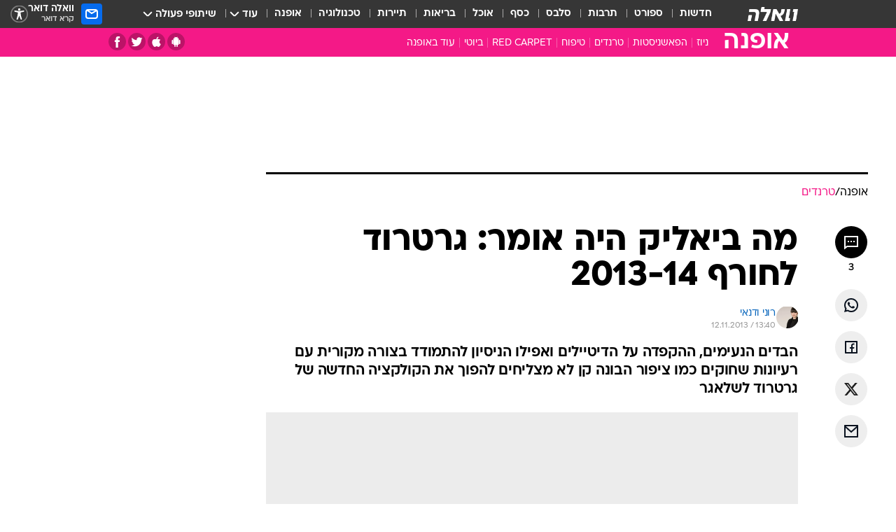

--- FILE ---
content_type: text/html; charset=utf-8
request_url: https://fashion.walla.co.il/item/2685270
body_size: 133527
content:
<!doctype html><html lang="he"><head><meta charset="UTF-8"/><meta name="viewport" content="width=device-width,initial-scale=1,maximum-scale=1"/><meta http-equiv="X-UA-Compatible" content="ie=edge"/><meta property="og:site_name" content="וואלה"/><meta name="twitter:card" content="summary_large_image"/><link href="https://images.wcdn.co.il" rel="preconnect"/><link rel="preconnect" href="https://cdn.taboola.com"/><link rel="dns-prefetch" href="https://cdn.taboola.com"/> 
		<title data-react-helmet="true">גרטרוד לחורף 2013-14: מה ביאליק היה אומר? - וואלה אופנה</title><meta property="og:type" content="article"/><meta property="og:title" content="מה ביאליק היה אומר: גרטרוד לחורף 2013-14 - וואלה אופנה"/><meta name="description" content="הבדים הנעימים, ההקפדה על הדיטיילים ואפילו הניסיון להתמודד בצורה מקורית עם רעיונות שחוקים כמו ציפור הבונה קן לא מצליחים להפוך את הקולקציה החדשה של גרטרוד לשלאגר"/><meta property="og:description" content="הבדים הנעימים, ההקפדה על הדיטיילים ואפילו הניסיון להתמודד בצורה מקורית עם רעיונות שחוקים כמו ציפור הבונה קן לא מצליחים להפוך את הקולקציה החדשה של גרטרוד לשלאגר"/><meta property="og:image" content="https://images.wcdn.co.il/f_auto,q_auto,w_1200,t_54/2/9/7/9/2979578-46.jpg"/><meta name="vr:image" content="https://images.wcdn.co.il/f_auto,q_auto,w_1200,t_54/2/9/7/9/2979578-46.jpg"/><meta property="vr:image" content="https://images.wcdn.co.il/f_auto,q_auto,w_1200,t_54/2/9/7/9/2979578-46.jpg"/><meta name="twitter:title" content="מה ביאליק היה אומר: גרטרוד לחורף 2013-14 - וואלה אופנה"/><meta name="twitter:description" content="הבדים הנעימים, ההקפדה על הדיטיילים ואפילו הניסיון להתמודד בצורה מקורית עם רעיונות שחוקים כמו ציפור הבונה קן לא מצליחים להפוך את הקולקציה החדשה של גרטרוד לשלאגר"/><meta name="twitter:image" content="https://images.wcdn.co.il/f_auto,q_auto,w_1200,t_54/2/9/7/9/2979578-46.jpg"/><meta property="og:published_time" content="2013-11-12 15:40"/><meta name="tb_img" content="https://images.wcdn.co.il/2/9/7/9/2979578-46"/><meta name="robots" content="index, follow, max-snippet:-1, max-image-preview:large, max-video-preview:-1"/>
		<link rel="canonical" href="https://fashion.walla.co.il/item/2685270"/><link
						rel="shortcut icon"
						href=/public/favicons/favicon-fashion.ico
						type="image/x-icon"
						sizes="192X192"
					/><meta name="vertical-name" content="אופנה" /><meta name="vertical-name-en" content="fashion" /><meta name="item-title" content="מה ביאליק היה אומר: גרטרוד לחורף 2013-14" /><script>window.addScriptPromise=(({src:t,async:e,name:r})=>{if(!(document.location.search.indexOf(`${r}=false`)>=0))return console.log(`[3rdparty] ${r}`),new Promise((n,c)=>{try{const a=document.createElement("script");a.setAttribute("src",t),a.setAttribute("data-script-name",r),e&&a.setAttribute("async",!0),a.onload=(()=>{n()}),a.onerror=(t=>{c(t)}),document.head.appendChild(a)}catch(t){c(t)}})});</script><meta property="og:url" content=http://fashion.walla.co.il/item/2685270 /> <script async id="vad-hb-snippet" data-publisher="wallacoil">var _0x1a15 = [
				'vad_rollout',
				'cmd',
				'vad_timestamp',
				'async',
				'_vadHb',
				'text/javascript',
				'setAttribute',
				'//cdn.valuad.cloud/hb/',
				'top',
				'data-publisher',
				'disableInitialLoad',
				'getItem',
				'googletag',
				'pubads',
				'random',
				'now',
				'push',
				'refresh',
				'type',
				'document',
				'splice',
				'head',
			];
			(function (_0x13c736, _0x1a15d1) {
				var _0x14cdce = function (_0x5ee3c3) {
					while (--_0x5ee3c3) {
						_0x13c736['push'](_0x13c736['shift']());
					}
				};
				_0x14cdce(++_0x1a15d1);
			})(_0x1a15, 0xb7);
			var _0x14cd = function (_0x13c736, _0x1a15d1) {
				_0x13c736 = _0x13c736 - 0x0;
				var _0x14cdce = _0x1a15[_0x13c736];
				return _0x14cdce;
			};
			(function () {
				function _0x5a52f8() {
					var _0x3c4d66 = 'wallacoil';
					var _0x5169f8 = 'wallacoil';
					var _0x55553e = 'vad-hb-script';
					var _0x54e4f6 = Date[_0x14cd('0x8')]();
					var _0x1f2b7a = window[_0x14cd('0x1')]['document']['createElement']('script');
					_0x1f2b7a[_0x14cd('0xb')] = _0x14cd('0x14');
					_0x1f2b7a[_0x14cd('0x15')](_0x14cd('0x2'), _0x3c4d66);
					_0x1f2b7a['id'] = _0x55553e;
					_0x1f2b7a[_0x14cd('0x12')] = !![];
					var _0x2d40f0 = _0x54e4f6 - (_0x54e4f6 % (0x15180 * 0x3e8));
					var _0xd1e6c3 = parseInt(localStorage[_0x14cd('0x4')](_0x14cd('0x11')), 0xa) || _0x2d40f0;
					_0x1f2b7a['src'] =
						_0x14cd('0x0') + _0x5169f8 + '-prod.js' + '?timestamp=' + (_0x2d40f0 > _0xd1e6c3 ? _0x2d40f0 : _0xd1e6c3);
					window[_0x14cd('0x1')][_0x14cd('0xc')][_0x14cd('0xe')]['appendChild'](_0x1f2b7a);
				}
				function _0x45ed3b() {
					window[_0x14cd('0x5')] = window[_0x14cd('0x5')] || { cmd: [] };
					var _0x2787a5 = window[_0x14cd('0x5')];
					_0x2787a5[_0x14cd('0x10')] = _0x2787a5['cmd'] || [];
					if (_0x2787a5[_0x14cd('0x10')]['splice']) {
						_0x2787a5[_0x14cd('0x10')][_0x14cd('0xd')](0x0, 0x0, function () {
							_0x2787a5[_0x14cd('0x6')]()[_0x14cd('0x3')]();
						});
					} else {
						_0x2787a5[_0x14cd('0x10')][_0x14cd('0x9')](function () {
							_0x2787a5[_0x14cd('0x6')]()[_0x14cd('0x3')]();
						});
					}
				}
				function _0x1fd6a9() {
					window['googletag'] = window[_0x14cd('0x5')] || { cmd: [] };
					var _0x1f2f3b = window[_0x14cd('0x5')];
					_0x1f2f3b[_0x14cd('0x10')][_0x14cd('0x9')](function () {
						if (!window[_0x14cd('0x13')]) {
							_0x1f2f3b[_0x14cd('0x6')]()[_0x14cd('0xa')]();
						}
					});
				}
				var _0x170bb9 = parseFloat(localStorage[_0x14cd('0x4')](_0x14cd('0xf'))) || 0x1;
				if (Math[_0x14cd('0x7')]() <= _0x170bb9) {
					_0x45ed3b();
					_0x5a52f8();
					setTimeout(function () {
						_0x1fd6a9();
					}, 0xbb8);
				}
			})();</script><script async src="https://securepubads.g.doubleclick.net/tag/js/gpt.js"></script> <script>
    window.googletag = window.googletag || { cmd: [] };
    window.googletag.cmd.push(function () {
      window.googletag.pubads().enableLazyLoad({
        fetchMarginPercent: 150,
        renderMarginPercent: 100,
        mobileScaling: 1.0,
      });
      console.log('[GPT] Lazy loading is now enabled');
    });
  </script>  <script>
		function getCookie(name) {
			const cookies = document.cookie.split(';');
			for (let i = 0; i < cookies.length; i++) {
				const cookie = cookies[i].trim();
				if (cookie.startsWith(name + '=')) {
					return decodeURIComponent(cookie.substring(name.length + 1));
				}
			}
			return null;
		}
		const cookie = getCookie('webview-ppid')
		if(cookie){
			googletag.cmd.push(function () {
				googletag.pubads().setPublisherProvidedId(cookie);
			});
		}
        </script>  <script>
	(function () {
    	const isCookie = document.cookie.replace(/(?:(?:^|.*;\s*)userUniqueId\s*=\s*([^;]*).*$)|^.*$/, '$1');
        if (!isCookie) {
            const value = '7332fc9e-f253-4256-8374-c4184f9d4fe3_' + Date.now();
            document.cookie = 'userUniqueId=' + value + '; path=/; domain=.walla.co.il;'
        }
	})();
	</script>  <script>
	var t = {"item_id":"2685270","vertical_id":24,"vertical_name":"fashion","category_id":2101,"categoryName":"טרנדים ","item_type":"regular","exclusive":"not","providerid":1,"sub_categoryId":0,"ContentProvider":"מערכת וואלה","mobile":"0","vertical_eng_name":"fashion","tohash":"","itemTypeId":100,"itemTitle":"מה ביאליק היה אומר: גרטרוד לחורף 2013-14","itemPubliactionDate":"15:40 12/11/2013","itemCreatedDate":"11:13 13/10/2013","itemLastUpdate":"15:43 12/11/2013","itemTitleWordsCount":7,"itemSubTitleWordsCount":26,"itemPicCount":12,"itemTagsCount":2,"itemSectionsWordsCount":"472","countSectionText":2,"countSectionPlayer":0,"itemWordCountRange":"472-522","ContentProviderSecondary":"","itemAuthor":"רוני ודנאי","itemAuthorId":"","IsPlaybuzzOnPage":"no","IsRecipe":"false","IsPoll":"","IsSurvey":"no","IsTrivia":"no","tags":"עוד באותו נושא:, גרטרוד","IsLive":"no","IsPodcast":"no","editorID":"2685270","item":"2685270","createdByUsername":"roni_vadnai","age":"0","gender":"0","login":"no","id":"","agegroup":"0","adb":"0","FatherSessionInSession":"","userUniqueId":"","page_type":"item","strip_step":"1"}
	googletag.cmd.push(function(){
		for (const [key, value] of Object.entries(t)) {
			googletag.pubads().setTargeting(key, value.toString());
			}
	})
 </script>  <script>var SSRTimer = setTimeout(() => {
				window.location.reload();
			}, 420000); // 7 minutes</script>   <script>window.WallaTargeting={"item_id":"2685270","vertical_id":24,"vertical_name":"אופנה","category_id":2101,"categoryName":"טרנדים ","item_type":"regular","exclusive":"not","providerid":1,"sub_categoryId":0,"ContentProvider":"מערכת וואלה","mobile":"0","vertical_eng_name":"fashion","tohash":"","itemTypeId":100,"itemTitle":"מה ביאליק היה אומר: גרטרוד לחורף 2013-14","itemPubliactionDate":"15:40 12/11/2013","itemCreatedDate":"11:13 13/10/2013","itemLastUpdate":"15:43 12/11/2013","itemTitleWordsCount":7,"itemSubTitleWordsCount":26,"itemPicCount":12,"itemTagsCount":2,"itemSectionsWordsCount":"472","countSectionText":2,"countSectionPlayer":0,"itemWordCountRange":"472-522","ContentProviderSecondary":"","itemAuthor":"רוני ודנאי","itemAuthorId":"","IsPlaybuzzOnPage":"no","IsRecipe":"false","IsPoll":"","IsSurvey":"no","IsTrivia":"no","tags":"עוד באותו נושא:, גרטרוד","IsLive":"no","IsPodcast":"no","editorID":"2685270","item":"2685270","createdByUsername":"roni_vadnai"}</script>  <script async>(function () {
				var loaderUrl, scriptType;
				window._taboolaOS = (function () {
					var userAgent = navigator.userAgent || navigator.vendor || window.opera;
					var url = document.URL || document.location.href || window.location.href;
					var isSportApp = url.indexOf('app=sport') > -1;
					var isWallaApp = url.indexOf('app=walla') > -1;
					var androidPubName = 'wallail-wallaandroidapp';
					var iosPubName = 'wallail-wallaiosapp';
					var webPubName = 'wallail-walla';
					if (url.indexOf('sheee') > -1) {
						androidPubName = 'wallail-sheeeandroidapp';
						iosPubName = 'wallail-sheeeiosapp';
						webPubName = 'wallail-sheee';
					} else if (url.indexOf('judaism') > -1) {
						androidPubName = 'wallail-judaismandroidapp';
						iosPubName = 'wallail-judaismiosapp';
						webPubName = 'wallail-judaism';
					} else if (isSportApp) {
						androidPubName = 'wallail-wallasportapp';
						iosPubName = 'wallail-wallasportapp';
						webPubName = 'wallail-wallasportapp';
					} else if (isWallaApp) {
						androidPubName = 'wallail-wallanewsapp';
						iosPubName = 'wallail-wallanewsapp';
						webPubName = 'wallail-wallanewsapp';
					} else {
						androidPubName = 'wallail-wallaandroidapp';
						iosPubName = 'wallail-wallaiosapp';
						webPubName = 'wallail-walla';
					}
					var isWebView = /chromeless=true/i.test(url);
					if (isWebView && /android/i.test(userAgent) && !isSportApp) {
						window.taboolaMobilePubName = androidPubName;
						scriptType = 'tb-mobile-loader-script';
						loaderUrl = 'https://cdn.taboola.com/libtrc/' + androidPubName + '/mobile-loader.js';
						return 'Android';
					} else if (isWebView && /iPhone|iPad|iPod/i.test(userAgent) && !isSportApp) {
						window.taboolaMobilePubName = iosPubName;
						scriptType = 'tb-mobile-loader-script';
						loaderUrl = 'https://cdn.taboola.com/libtrc/' + iosPubName + '/mobile-loader.js';
						return 'iOS';
					}
					scriptType = 'tb_loader_script';
					loaderUrl = 'https://cdn.taboola.com/libtrc/' + webPubName + '/loader.js';
					return 'Web';
				})();
				!(function (e, f, u, i) {
					if (!document.getElementById(i)) {
						e.async = true;
						e.src = u;
						e.id = i;
						f.parentNode.insertBefore(e, f);
					}
				})(document.createElement('script'), document.getElementsByTagName('script')[0], loaderUrl, scriptType);
			})();</script>    <script async>if (window.location.href.includes('//www.walla.co.il') || window.location.href.includes('//walla.co.il')) {
				const head = document.getElementsByTagName('head')[0];
				const webPushScript = document.createElement('script');
				webPushScript.async = true;
				webPushScript.src = 'https://cdn.taboola.com/webpush/publishers/1519763/taboola-push-sdk.js';
				head.appendChild(webPushScript);
			}</script>   <script>
	const wasPageReloaded = (function() {
		try {
			// https://stackoverflow.com/questions/5004978/check-if-page-gets-reloaded-or-refreshed-in-javascript/53307588#53307588
			return (
				(window.performance && window.performance.navigation && window.performance.navigation.type === 1) ||
				window.performance && window.performance.getEntriesByType && 
				window.performance.getEntriesByType('navigation')
				.map(function(nav) {return nav.type})
				.indexOf('reload') >= 0
				);
			} catch (e) {
				return false;
			}
		})();
		
		try {
			var isAAB = ('; ' + document.cookie).split('; sdfgh45678=').pop().split(';').shift() || '0';
			var pageNumberInSession = ('; ' + document.cookie).split('; _wpnis=').pop().split(';').shift() || '1';
			var fatherSessionInSession = ('; ' + document.cookie).split('; _wfsis=').pop().split(';').shift() || document.referrer || document.location.origin || '';
			window.dataLayer = [Object.assign({"verticalId":24,"verticalName":"אופנה","categoryId":2101,"sub_category_Id":"","itemId":"2685270","itemTypeId":100,"createdByUsername":"roni_vadnai","itemTitle":"מה ביאליק היה אומר: גרטרוד לחורף 2013-14","itemPubliactionDate":"15:40 12/11/2013","itemCreatedDate":"11:13 13/10/2013","itemLastUpdate":"15:43 12/11/2013","itemTitleWordsCount":7,"itemSubTitleWordsCount":26,"itemPicCount":12,"itemTagsCount":2,"ContentProvider":"מערכת וואלה","contentProvider":"מערכת וואלה","ContentProviderId":1,"ContentProviderSecondary":"","itemAuthor":"רוני ודנאי","itemAuthorId":"","tags":"עוד באותו נושא:, גרטרוד","item_type":"regular","IsPlaybuzzOnPage":"no","IsRecipe":"false","IsPoll":"","IsSurvey":"no","IsTrivia":"no","itemSectionsWordsCount":"472","itemWordCountRange":"472-522","exclusive":"not","videoGenre":"","videoMovieName":"","categoryName":"טרנדים ","subCategoryName":"","AgeLimit":"false","mobile":"0","adb":"0","FatherSessionInSession":"","vertical_eng_name":"fashion","IsLive":"no","IsPodcast":"no","IsTaboolaOnPage":"0","item":"2685270","editorId":"","editor":"רוני ודנאי","tohash":"",adb: isAAB, Pagenumberinsession:pageNumberInSession, FatherSessionInSession:fatherSessionInSession }, {wasPageReloaded: wasPageReloaded})];
		} catch (e) {
			console.error(e);
		}
		
		/* used in monitor */
		window.wallaGlobalEventData = {
			wasPageReloaded,
			title: document.title,
		};
		window.wallaEnv = {"DAL_URL":"https://dal.walla.co.il/","BUILD_TIME":"2025-12-09 14:32:36","WALLA_ENV":"prod","WALLA_MODE":"deploy"}
	</script>   <script async>(function (w, d, s, l, i) {
				w[l] = w[l] || [];
				w[l].push({ 'gtm.start': new Date().getTime(), event: 'gtm.js' });
				var f = d.getElementsByTagName(s)[0],
					j = d.createElement(s),
					dl = l != 'dataLayer' ? '&l=' + l : '';
				j.async = true;
				j.src = 'https://www.googletagmanager.com/gtm.js?id=' + i + dl;
				f.parentNode.insertBefore(j, f);
			})(window, document, 'script', 'dataLayer', 'GTM-T728TH');</script>  <script async>(function (w, d, s, l, i) {
				w[l] = w[l] || [];
				w[l].push({ 'gtm.start': new Date().getTime(), event: 'gtm.js' });
				var f = d.getElementsByTagName(s)[0],
					j = d.createElement(s),
					dl = l != 'dataLayer' ? '&l=' + l : '';
				j.async = true;
				j.src = 'https://www.googletagmanager.com/gtm.js?id=' + i + dl;
				f.parentNode.insertBefore(j, f);
			})(window, document, 'script', 'dataLayer', 'GTM-WGMK7ZS');</script>  <script>console.log('loading read aloud');
			window.ga =
				window.ga ||
				function () {
					(ga.q = ga.q || []).push(arguments);
				};
			ga.l = +new Date();
			const _scripts = [{ url: 'https://www.google-analytics.com/analytics.js', name: 'google_analytics' }];
			_scripts.forEach(function (_s) {
				addScriptPromise({ src: _s?.url, async: true, name: _s.name });
			});
			// }</script><script defer="defer" src="https://tags.dxmdp.com/tags/bc8a7a32-7d98-4226-8af9-d2a43a8621cc/dmp-provider.js"></script>  <script>(function () {
				/** CONFIGURATION START **/
				var _sf_async_config = (window._sf_async_config = window._sf_async_config || {});
				_sf_async_config.uid = 20047;
				_sf_async_config.domain = 'walla.co.il'; //CHANGE THIS TO THE ROOT DOMAIN
				_sf_async_config.flickerControl = false;
				_sf_async_config.useCanonical = true;
				_sf_async_config.useCanonicalDomain = true;
				_sf_async_config.sections =
					window.WallaTargeting && window.WallaTargeting.vertical_name ? window.WallaTargeting.vertical_name : '';
				_sf_async_config.authors =
					window.WallaTargeting && window.WallaTargeting.itemAuthor ? window.WallaTargeting.itemAuthor : '';
				/** CONFIGURATION END **/
				function loadChartbeat() {
					var e = document.createElement('script');
					var n = document.getElementsByTagName('script')[0];
					e.type = 'text/javascript';
					e.async = true;
					e.src = '//static.chartbeat.com/js/chartbeat.js';
					n.parentNode.insertBefore(e, n);
				}
				loadChartbeat();
			})();</script><script async src="//static.chartbeat.com/js/chartbeat_mab.js"></script>  </head><body class="without-horizontal-nav">  <script>var isMobile =
				/iPhone|iPad|iPod|midp|rv:1.2.3.4|ucweb|windows ce|windows mobile|BlackBerry|IEMobile|Opera Mini|Android/i.test(
					navigator.userAgent
				);
			if (isMobile) {
				var newDiv = document.createElement('div');
				newDiv.className = 'no-mobile-app';
				newDiv.style.display = 'none';
				document.body.appendChild(newDiv);
			}</script>   <div id="vadInterstitialSplash"><script>var isMobile =
					/iPhone|iPad|iPod|midp|rv:1.2.3.4|ucweb|windows ce|windows mobile|BlackBerry|IEMobile|Opera Mini|Android/i.test(
						navigator.userAgent
					);
				if (isMobile) {
					console.log('interstitial from HTML!!!');
					var googletag = googletag || {};
					googletag.cmd = googletag.cmd || [];

					var showInterstitial = true;
					function getInterstitialData() {
						var retval = localStorage.getItem('interstitialData');
						return retval ? JSON.parse(retval) : [Date.now(), 0, false];
					}
					var interstitialData = getInterstitialData();
					var timestamp = interstitialData[0];
					var attempts = interstitialData[1];
					var served = interstitialData[2];
					var hourPassed = timestamp && timestamp + 660 * 1000 < Date.now(); // 11 minutes
					if (hourPassed) {
						attempts = 0;
						showInterstitial = false;
						timestamp = Date.now();
						localStorage.removeItem('interstitialData');
						console.log('google interstitial, an hour passed');
					} else if (attempts < 2 && !served) {
						console.log(
							'google interstitial, attempts: ',
							attempts,
							'interstitial:',
							timestamp ? new Date(timestamp) : 'N/A'
						);
						showInterstitial = false;
					} else {
						console.log(
							'publisher interstitial, attempts: ',
							attempts,
							'timestamp:',
							timestamp ? new Date(timestamp) : 'N/A'
						);
					}
					var urlInterstitial = window.location.pathname;
					var ref = document.referrer || document.location.hostname;
					var isDiv = document.querySelector('.no-mobile-app');
					console.log('is div no-mobile-app ==== ', !!isDiv);
					if (!!isDiv && showInterstitial) {
						googletag.cmd.push(function () {
							// TODO: replace adunit - construct non Google interstitial adunit name
							// var adunit = "/".concat(r.Z.get().ads.networkId, "/").concat(r.Z.get().ads.adUnitPrefix, "interstitial_vad_phone");
							// url === '/' is homepage
							var adunit =
								urlInterstitial === '/'
									? '/43010785/wallanews/main/MW_Interstitial_Phone'
									: '/43010785/wallanews/innerpages/MW_Interstitial_Phone';
							var e,
								n = googletag.defineSlot(adunit, [1, 1], 'vadInterstitialSplash').addService(googletag.pubads());
							n.setTargeting(
								'exclusive',
								(null === (e = window.WallaTargeting) || void 0 === e ? void 0 : e.exclusive) || 'not'
							);
							googletag.enableServices();
							googletag.display('vadInterstitialSplash');
							console.log('publisher interstitial', adunit.split('/').pop());
						});
					} else {
						localStorage.setItem('interstitialData', JSON.stringify([timestamp, attempts + 1, served]));
						// TODO: replace adunit - construct Google interstitial adunit name
						// var adunit = "/".concat(r.Z.get().ads.networkId, "/").concat(r.Z.get().ads.adUnitPrefix, "interstitial_phone");
						// url === '/' is homepage
						var adunit =
							urlInterstitial === '/'
								? '/43010785/wallanews/main/interstitial_phone'
								: '/43010785/wallanews/innerpages/interstitial_phone';
						console.log('google interstitial', adunit);
						// GPT ad slots
						googletag.cmd.push(function () {
							// TODO: code taken from your current interstitial implementation, change as needed.
							var e,
								n = googletag.defineOutOfPageSlot(adunit, googletag.enums.OutOfPageFormat.INTERSTITIAL);
							n &&
								(n.addService(googletag.pubads()),
								n.setTargeting(
									'exclusive',
									(null === (e = window.WallaTargeting) || void 0 === e ? void 0 : e.exclusive) || 'not'
								)),
								googletag.enableServices(),
								googletag.display(n);
						});
					}

					googletag.cmd.push(function () {
						googletag.pubads().addEventListener('slotRenderEnded', function (event) {
							var slotName = event.slot.getSlotElementId();
							if (!event.isEmpty && slotName.indexOf('interstitial_phone') > -1) {
								var interstitialData = getInterstitialData();
								localStorage.setItem(
									'interstitialData',
									JSON.stringify([interstitialData[0], interstitialData[1], true])
								);
								console.log('google interstitial served');
							}
						});
					});
				}</script></div><script>/*
			Want to customize your button? visit our documentation page:
			https://enterprise.nagich.co.il/custom-button.taf
			*/
			window.interdeal = {
				sitekey: '5160cb3b771e72b657e6579c599b82a2',
				Position: 'left',
				domains: {
					js: 'https://js.nagich.co.il/',
					acc: 'https://access.nagich.co.il/',
				},
				stopNotifFocus: true,
				Menulang: 'HE',
				btnStyle: {
					vPosition: ['80%', '20%'],
					scale: ['0.5', '0.5'],
					color: {
						main: '#1c4bb6',
						second: '#ffffff',
					},
					icon: {
						outline: true,
						type: 1,
						shape: 'circle',
					},
				},
			};
			(function (doc, head, body) {
				var coreCall = doc.createElement('script');
				coreCall.src = interdeal.domains.js + 'core/4.6.12/accessibility.js';
				coreCall.defer = true;
				coreCall.integrity =
					'sha512-tbmzeMlPGqU0SEFXwKxqHdaa9SnF4EjTai5LCahOcN9KSTIo9LRscxtii6TZ0MSooxl73IZg2cj6klk8wBm0hg==';
				coreCall.crossOrigin = 'anonymous';
				coreCall.setAttribute('data-cfasync', true);
				body ? body.appendChild(coreCall) : head.appendChild(coreCall);
			})(document, document.head, document.body);</script>  <div id="modal-root"></div><div id="pop-up-seniors"></div><div id="root"><style data-emotion="css jqbv74 lwohc9 18l7q8n 1b0i2bu 1p27pre 1njwyst ltupjm 1ppv781 9jty6z hi2koi jmywp2 gt9fym 1unvu1o 1s9m7en 1t8246r ycb6ds 1a9ifeg 1f2wv5l">@media (max-width: 969px){body{padding-top:94px;}body.mobile-app,body.no-main-header,body.vod,body.sheee{padding-top:0;}body.zahav{padding-top:48px;}body.without-horizontal-nav:not(.mobile-app){padding-top:54px;}body.with-top-mobile-app-header.with-top-mobile-app-header{padding-top:70px;padding-bottom:30px;}body.new-hp{padding-top:43px;}}@media (max-width: 969px){.font-size-container{display:block;}.font-slider-container{display:block;}.walla-logo-mobile-container{display:-webkit-box;display:-webkit-flex;display:-ms-flexbox;display:flex;-webkit-align-items:center;-webkit-box-align:center;-ms-flex-align:center;align-items:center;-webkit-box-pack:center;-ms-flex-pack:center;-webkit-justify-content:center;justify-content:center;width:100%;}.font-slider{width:100%;height:116px;-webkit-flex-shrink:0;-ms-flex-negative:0;-webkit-flex-shrink:0;-ms-flex-negative:0;flex-shrink:0;border-top:1px solid #000;border-bottom:1px solid #000;background:#FFF;display:-webkit-box;display:-webkit-flex;display:-ms-flexbox;display:flex;-webkit-box-pack:center;-ms-flex-pack:center;-webkit-justify-content:center;justify-content:center;-webkit-align-items:center;-webkit-box-align:center;-ms-flex-align:center;align-items:center;position:fixed;top:53px;left:0;right:0;z-index:10000;opacity:0;visibility:hidden;-webkit-transition:opacity 0.3s ease-in-out,visibility 0.3s ease-in-out;transition:opacity 0.3s ease-in-out,visibility 0.3s ease-in-out;}.font-slider.visible{opacity:1;visibility:visible;}}@-webkit-keyframes animation-lwohc9{0%{top:-54px;}100%{top:0;}}@keyframes animation-lwohc9{0%{top:-54px;}100%{top:0;}}@-webkit-keyframes animation-18l7q8n{0%{-webkit-transform:translateY(2px);-moz-transform:translateY(2px);-ms-transform:translateY(2px);transform:translateY(2px);}20%{-webkit-transform:translateY(-2px);-moz-transform:translateY(-2px);-ms-transform:translateY(-2px);transform:translateY(-2px);}90%{-webkit-transform:translateY(3px);-moz-transform:translateY(3px);-ms-transform:translateY(3px);transform:translateY(3px);}100%{-webkit-transform:translateY(2px);-moz-transform:translateY(2px);-ms-transform:translateY(2px);transform:translateY(2px);}}@keyframes animation-18l7q8n{0%{-webkit-transform:translateY(2px);-moz-transform:translateY(2px);-ms-transform:translateY(2px);transform:translateY(2px);}20%{-webkit-transform:translateY(-2px);-moz-transform:translateY(-2px);-ms-transform:translateY(-2px);transform:translateY(-2px);}90%{-webkit-transform:translateY(3px);-moz-transform:translateY(3px);-ms-transform:translateY(3px);transform:translateY(3px);}100%{-webkit-transform:translateY(2px);-moz-transform:translateY(2px);-ms-transform:translateY(2px);transform:translateY(2px);}}body.adBackground .walla-core-container{padding-right:10px;padding-left:10px;}body.adBackground .adBox.adBackround{margin-top:0!important;margin-bottom:25px!important;}.top-phone-item-placeholder{background-color:#F5F5F5;position:absolute;top:0;right:50%;-webkit-transform:translateX(50%);-moz-transform:translateX(50%);-ms-transform:translateX(50%);transform:translateX(50%);overflow:hidden;}.top-phone-item-placeholder-wallasport{background-color:#F5F5F5;width:375px;height:50px;position:absolute;top:0;right:50%;-webkit-transform:translateX(50%);-moz-transform:translateX(50%);-ms-transform:translateX(50%);transform:translateX(50%);overflow:hidden;}.item-ad-in-content-placeholder{background-color:#F5F5F5;width:336px;height:280px;position:relative;right:50%;-webkit-transform:translateX(50%);-moz-transform:translateX(50%);-ms-transform:translateX(50%);transform:translateX(50%);overflow:hidden!important;}.slot-prestitial-desktop{background-color:var(--white, #ffffff);width:100%;position:fixed;z-index:99999999999;top:0;right:0;left:0;bottom:0;display:none;overflow:visible!important;}.slot-hidden{display:none;}@-webkit-keyframes animation-1p27pre{0%{top:-54px;}100%{top:0;}}@keyframes animation-1p27pre{0%{top:-54px;}100%{top:0;}}@-webkit-keyframes animation-1njwyst{0%{opacity:0;}100%{opacity:.5;}}@keyframes animation-1njwyst{0%{opacity:0;}100%{opacity:.5;}}@-webkit-keyframes animation-ltupjm{0%{bottom:-100%;}100%{bottom:0;}}@keyframes animation-ltupjm{0%{bottom:-100%;}100%{bottom:0;}}@-webkit-keyframes animation-1ppv781{0%{-webkit-transform:rotate(0deg);-webkit-transform:rotate(0deg);-moz-transform:rotate(0deg);-ms-transform:rotate(0deg);transform:rotate(0deg);}100%{-webkit-transform:rotate(360deg);-webkit-transform:rotate(360deg);-moz-transform:rotate(360deg);-ms-transform:rotate(360deg);transform:rotate(360deg);}}@keyframes animation-1ppv781{0%{-webkit-transform:rotate(0deg);-webkit-transform:rotate(0deg);-moz-transform:rotate(0deg);-ms-transform:rotate(0deg);transform:rotate(0deg);}100%{-webkit-transform:rotate(360deg);-webkit-transform:rotate(360deg);-moz-transform:rotate(360deg);-ms-transform:rotate(360deg);transform:rotate(360deg);}}html{line-height:1.15;-webkit-text-size-adjust:100%;}body{margin:0;}body.h-100{height:100%;overflow:hidden;}body.h-100 #root{height:100%;}body.h-100 #root .vertical-4{height:100%;}h1{font-size:2em;margin:0.67em 0;}hr{box-sizing:content-box;height:0;overflow:visible;}pre{font-family:monospace,monospace;font-size:1em;}a{background-color:transparent;}abbr[title]{border-bottom:0;-webkit-text-decoration:underline;text-decoration:underline;-webkit-text-decoration:underline dotted;text-decoration:underline dotted;}b,strong{font-weight:bolder;}code,kbd,samp{font-family:monospace,monospace;font-size:1em;}small{font-size:80%;}sub,sup{font-size:75%;line-height:0;position:relative;vertical-align:baseline;}sub{bottom:-0.25em;}sup{top:-0.5em;}img{border-style:none;}button,input,optgroup,select,textarea{font-family:inherit;font-size:100%;line-height:1.15;margin:0;}button,input{overflow:visible;}button,select{text-transform:none;}button,[type='button'],[type='reset'],[type='submit']{-webkit-appearance:button;}button::-moz-focus-inner,[type='button']::-moz-focus-inner,[type='reset']::-moz-focus-inner,[type='submit']::-moz-focus-inner{border-style:none;padding:0;}button:-moz-focusring,[type='button']:-moz-focusring,[type='reset']:-moz-focusring,[type='submit']:-moz-focusring{outline:1px dotted ButtonText;}fieldset{padding:0.35em 0.75em 0.625em;}legend{box-sizing:border-box;color:inherit;display:table;max-width:100%;padding:0;white-space:normal;}progress{vertical-align:baseline;}textarea{overflow:auto;}[type='checkbox'],[type='radio']{box-sizing:border-box;padding:0;}[type='number']::-webkit-inner-spin-button,[type='number']::-webkit-outer-spin-button{height:auto;}[type='search']{-webkit-appearance:textfield;outline-offset:-2px;}[type='search']::-webkit-search-decoration{-webkit-appearance:none;}::-webkit-file-upload-button{-webkit-appearance:button;font:inherit;}details{display:block;}summary{display:-webkit-box;display:-webkit-list-item;display:-ms-list-itembox;display:list-item;}template{display:none;}[hidden]{display:none;}html,button,input,select,textarea{font-family:arial,helvetica,sans-serif;}button:disabled{cursor:default;}*,*:before,*:after{box-sizing:border-box;}a{-webkit-text-decoration:none;text-decoration:none;color:inherit;cursor:pointer;}img{display:block;}button,input[type='submit']{background-color:transparent;border-width:0;padding:0;cursor:pointer;}input{border-width:0;}input::-moz-focus-inner{border:0;padding:0;margin:0;}ul,ol,dd{margin:0;padding:0;list-style:none;}h1,h2,h3,h4,h5,h6{margin:0;font-size:inherit;font-weight:inherit;}p{margin:0;}cite{font-style:normal;}fieldset{border-width:0;padding:0;margin:0;}iframe{border-style:none;border-width:0;}form{margin:0;padding:0;}table{border:0;border-spacing:0px;border-collapse:collapse;}table td{padding:0px;}input[type='number']::-webkit-inner-spin-button,input[type='number']::-webkit-outer-spin-button{-ms-appearance:none;-moz-appearance:none;-webkit-appearance:none;-webkit-appearance:none;-moz-appearance:none;-ms-appearance:none;appearance:none;margin:0;}figure{margin:0;}@font-face{font-family:'ploni-ultra-light';font-display:block;src:url('/public/font/ploni/ploni-walla-ultralight-aaa.woff') format('woff'),url('/public/font/ploni/ploni-walla-ultralight-aaa.woff2') format('woff2'),url('/public/font/ploni/ploni-walla-ultralight-aaa.otf') format('opentype');font-weight:200;}@font-face{font-family:'ploni-light';font-display:block;src:url('/public/font/ploni/ploni-walla-light-aaa.woff') format('woff'),url('/public/font/ploni/ploni-walla-light-aaa.woff2') format('woff2'),url('/public/font/ploni/ploni-walla-light-aaa.otf') format('opentype');font-weight:300;}@font-face{font-family:'ploni-regular';font-display:block;src:url('/public/font/ploni/ploni-walla-regular-aaa.woff') format('woff'),url('/public/font/ploni/ploni-walla-regular-aaa.woff2') format('woff2'),url('/public/font/ploni/ploni-walla-regular-aaa.otf') format('opentype');font-weight:400;}@font-face{font-family:'ploni-medium';font-display:block;src:url('/public/font/ploni/ploni-walla-medium-aaa.woff') format('woff'),url('/public/font/ploni/ploni-walla-medium-aaa.woff2') format('woff2'),url('/public/font/ploni/ploni-walla-medium-aaa.otf') format('opentype');font-weight:500;}@font-face{font-family:'ploni-demi-bold';font-display:block;src:url('/public/font/ploni/ploni-walla-demibold-aaa.woff') format('woff'),url('/public/font/ploni/ploni-walla-demibold-aaa.woff2') format('woff2'),url('/public/font/ploni/ploni-walla-demibold-aaa.otf') format('opentype');font-weight:600;}@font-face{font-family:'ploni-bold';font-display:block;src:url('/public/font/ploni/ploni-walla-bold-aaa.woff') format('woff'),url('/public/font/ploni/ploni-walla-bold-aaa.woff2') format('woff2'),url('/public/font/ploni/ploni-walla-bold-aaa.otf') format('opentype');font-weight:700;}@font-face{font-family:'ploni-ultra-bold';font-display:block;src:url('/public/font/ploni/ploni-walla-ultrabold-aaa.woff') format('woff'),url('/public/font/ploni/ploni-walla-ultrabold-aaa.woff2') format('woff2'),url('/public/font/ploni/ploni-walla-ultrabold-aaa.otf') format('opentype');font-weight:800;}@font-face{font-family:'ploni-black';font-display:block;src:url('/public/font/ploni/ploni-walla-black-aaa.woff') format('woff'),url('/public/font/ploni/ploni-walla-black-aaa.woff2') format('woff2'),url('/public/font/ploni/ploni-walla-black-aaa.otf') format('opentype');font-weight:900;}@font-face{font-family:'almoni-ultra-light';font-display:block;src:url('/public/font/almoni/almoni-neue-aaa-200.woff') format('woff'),url('/public/font/almoni/almoni-neue-aaa-200.ttf') format('truetype');font-weight:200;}@font-face{font-family:'c-light';font-display:block;src:url('/public/font/almoni/almoni-neue-aaa-300.woff') format('woff'),url('/public/font/almoni/almoni-neue-aaa-300.ttf') format('truetype');font-weight:300;}@font-face{font-family:'almoni-regular';font-display:block;src:url('/public/font/almoni/almoni-neue-aaa-400.woff') format('woff'),url('/public/font/almoni/almoni-neue-aaa-400.ttf') format('truetype');font-weight:400;}@font-face{font-family:'almoni-medium';font-display:block;src:url('/public/font/almoni/almoni-neue-aaa-500.woff') format('woff'),url('/public/font/almoni/almoni-neue-aaa-500.ttf') format('truetype');font-weight:500;}@font-face{font-family:'almoni-demi-bold';font-display:block;src:url('/public/font/almoni/almoni-neue-aaa-600.woff') format('woff'),url('/public/font/almoni/almoni-neue-aaa-600.ttf') format('truetype');font-weight:600;}@font-face{font-family:'almoni-bold';font-display:block;src:url('/public/font/almoni/almoni-neue-aaa-700.woff') format('woff'),url('/public/font/almoni/almoni-neue-aaa-700.ttf') format('truetype');font-weight:700;}@font-face{font-family:'almoni-ultra-bold';font-display:block;src:url('/public/font/almoni/almoni-neue-aaa-800.woff') format('woff'),url('/public/font/almoni/almoni-neue-aaa-800.ttf') format('truetype');font-weight:800;}@font-face{font-family:'almoni-black';font-display:block;src:url('/public/font/almoni/almoni-neue-aaa-900.woff') format('woff'),url('/public/font/almoni/almoni-neue-aaa-900.ttf') format('truetype');font-weight:900;}@font-face{font-family:'almoni-ultra-black';font-display:block;src:url('/public/font/almoni/almoni-neue-aaa-900b.woff') format('woff'),url('/public/font/almoni/almoni-neue-aaa-900b.ttf') format('truetype');font-weight:900;}@font-face{font-family:'spoiler-regular';font-display:block;src:url('/public/font/spoiler/fbspoileren-regular-webfont.woff') format('woff'),url('/public/font/spoiler/fbspoileren-regular-webfont.ttf') format('truetype');}@font-face{font-family:'OpenSans-Regular';src:url('/public/font/OpenSans/OpenSans-Regular.eot');src:url('/public/font/OpenSans/OpenSans-Regular.eot?#iefix') format('embedded-opentype'),url('/public/font/OpenSans/OpenSans-Regular.woff') format('woff');font-weight:normal;font-style:normal;font-display:block;}@font-face{font-family:'OpenSans-Italic';src:url('/public/font/OpenSans/OpenSans-Italic.eot');src:url('/public/font/OpenSans/OpenSans-Italic.eot?#iefix') format('embedded-opentype'),url('/public/font/OpenSans/OpenSans-Italic.woff') format('woff');font-weight:normal;font-style:italic;font-display:block;}@font-face{font-family:'OpenSans-Bold';src:url('/public/font/OpenSans/OpenSans-Bold.eot');src:url('/public/font/OpenSans/OpenSans-Bold.eot?#iefix') format('embedded-opentype'),url('/public/font/OpenSans/OpenSans-Bold.woff') format('woff');font-weight:bold;font-style:normal;font-display:block;}@font-face{font-family:'OpenSans-BoldItalic';src:url('/public/font/OpenSans/OpenSans-BoldItalic.eot');src:url('/public/font/OpenSans/OpenSans-BoldItalic.eot?#iefix') format('embedded-opentype'),url('/public/font/OpenSans/OpenSans-BoldItalic.woff') format('woff');font-weight:bold;font-style:italic;font-display:block;}@font-face{font-family:'OpenSans-ExtraBold';src:url('/public/font/OpenSans/OpenSans-ExtraBold.eot');src:url('/public/font/OpenSans/OpenSans-ExtraBold.eot?#iefix') format('embedded-opentype'),url('/public/font/OpenSans/OpenSans-ExtraBold.woff') format('woff');font-weight:bold;font-style:normal;font-display:block;}@font-face{font-family:'OpenSans-ExtraBoldItalic';src:url('/public/font/OpenSans/OpenSans-ExtraBoldItalic.eot');src:url('/public/font/OpenSans/OpenSans-ExtraBoldItalic.eot?#iefix') format('embedded-opentype'),url('/public/font/OpenSans/OpenSans-ExtraBoldItalic.woff') format('woff');font-weight:bold;font-style:italic;font-display:block;}@font-face{font-family:'OpenSans-Light';src:url('/public/font/OpenSans/OpenSans-Light.eot');src:url('/public/font/OpenSans/OpenSans-Light.eot?#iefix') format('embedded-opentype'),url('/public/font/OpenSans/OpenSans-Light.woff') format('woff');font-weight:300;font-style:normal;font-display:block;}@font-face{font-family:'OpenSans-Medium';src:url('/public/font/OpenSans/OpenSans-Medium.eot');src:url('/public/font/OpenSans/OpenSans-Medium.eot?#iefix') format('embedded-opentype'),url('/public/font/OpenSans/OpenSans-Medium.woff') format('woff');font-weight:500;font-style:normal;font-display:block;}@font-face{font-family:'NotoSansHebrew-Regular';src:url('/public/font/NotoSansHebrew/NotoSansHebrew-Regular.eot');src:url('/public/font/NotoSansHebrew/NotoSansHebrew-Regular.eot?#iefix') format('embedded-opentype'),url('/public/font/NotoSansHebrew/NotoSansHebrew-Regular.woff') format('woff');font-weight:normal;font-style:normal;font-display:block;}@font-face{font-family:'NotoSansHebrew-Bold';src:url('/public/font/NotoSansHebrew/NotoSansHebrew-Bold.eot');src:url('/public/font/NotoSansHebrew/NotoSansHebrew-Bold.eot?#iefix') format('embedded-opentype'),url('/public/font/NotoSansHebrew/NotoSansHebrew-Bold.woff') format('woff');font-weight:bold;font-style:normal;font-display:block;}@font-face{font-family:'walla-fun';src:url('/public/font/fun/games.woff') format('woff'),url('/public/font/fun/games.ttf') format('truetype');font-weight:normal;font-style:normal;}[class^='walla-fun-']:before,[class*=' walla-fun-']:before{font-family:'walla-fun';speak:none;line-height:1;-webkit-font-smoothing:antialiased;-moz-osx-font-smoothing:grayscale;width:100%;height:100%;display:-webkit-box;display:-webkit-flex;display:-ms-flexbox;display:flex;-webkit-align-items:center;-webkit-box-align:center;-ms-flex-align:center;align-items:center;-webkit-box-pack:center;-ms-flex-pack:center;-webkit-justify-content:center;justify-content:center;font-size:20px;}.walla-fun-expand:before{content:'\41';}.walla-fun-cards:before{content:'\42';}.walla-fun-brain:before{content:'\43';}.walla-fun-fashion:before{content:'\44';}.walla-fun-action:before{content:'\45';}.walla-fun-time:before{content:'\46';}.walla-fun-star:before{content:'\47';}.walla-fun-sport:before{content:'\48';}.walla-fun-racing:before{content:'\49';}.walla-fun-personal:before{content:'\4a';}.walla-fun-motor:before{content:'\4b';}.walla-fun-crazy:before{content:'\4c';}.walla-fun-cooking:before{content:'\4d';}.walla-fun-bubbles:before{content:'\4e';}.walla-fun-arrow-left:before{content:'\4f';}.walla-fun-arrow-right:before{content:'\50';}.walla-fun-arcade:before{content:'\51';}.walla-fun-spongebob:before{content:'\52';}.walla-fun-animals:before{content:'\53';}.walla-fun-cactus:before{content:'\54';}.walla-fun-paint:before{content:'\55';}.walla-fun-mahjong:before{content:'\56';}.walla-fun-mario:before{content:'\57';}@font-face{font-family:'walla-weather';src:url('/public/font/weather/wallaweather.woff') format('woff'),url('/public/font/weather/wallaweather.ttf') format('truetype');font-weight:normal;font-style:normal;}[class^='walla-weather-']:before,[class*=' walla-weather-']:before{font-family:'walla-weather';speak:none;line-height:1;-webkit-font-smoothing:antialiased;-moz-osx-font-smoothing:grayscale;width:100%;height:100%;display:-webkit-box;display:-webkit-flex;display:-ms-flexbox;display:flex;-webkit-align-items:center;-webkit-box-align:center;-ms-flex-align:center;align-items:center;-webkit-box-pack:center;-ms-flex-pack:center;-webkit-justify-content:center;justify-content:center;font-size:20px;}.walla-weather-air-directions:before{content:'a';}.walla-weather-air-pollution:before{content:'b';}.walla-weather-humidity:before{content:'c';}.walla-weather-moon:before{content:'d';}.walla-weather-sun:before{content:'e';}.walla-weather-temp:before{content:'f';}.walla-weather-wave-hight:before{content:'g';}.walla-weather-wave-status:before{content:'h';}.walla-weather-wind:before{content:'i';}.walla-weather-wind-2:before{content:'j';}.walla-weather-down-arrow:before{content:'\6b';}.walla-weather-up-arrow:before{content:'\6c';}.walla-weather-error:before{content:'\6d';}@font-face{font-family:'walla-icons';font-display:block;src:url('/public/font/fonticon/wallaicons.woff') format('woff'),url('/public/font/fonticon/wallaicons.ttf') format('truetype');font-weight:500;}[class^='walla-icon-']:before,[class*=' walla-icon-']:before{font-family:'walla-icons';speak:none;line-height:1;-webkit-font-smoothing:antialiased;-moz-osx-font-smoothing:grayscale;width:100%;height:100%;display:-webkit-box;display:-webkit-flex;display:-ms-flexbox;display:flex;-webkit-align-items:center;-webkit-box-align:center;-ms-flex-align:center;align-items:center;-webkit-box-pack:center;-ms-flex-pack:center;-webkit-justify-content:center;justify-content:center;font-size:20px;}[class^='walla-icon-'].small:before,[class*=' walla-icon-'].small:before{font-size:17px;}.walla-icon-printer:before{content:'Z';}.walla-icon-next:before{content:'C';}.walla-icon-prev:before{content:'B';}.walla-icon-down:before{content:'w';}.walla-icon-search:before{content:'E';}.walla-icon-facebook:before{content:'j';}.walla-icon-whatsapp:before{content:'Q';}.walla-icon-twitter:before{content:'d';}.walla-icon-personal:before{content:'';}.walla-icon-envelop:before{content:'s';}.walla-icon-arrow-down:before{content:'w';}.walla-icon-arrow-up:before{content:'x';}.walla-icon-arrow-up-white:before{content:'x';color:#ffffff;}.walla-icon-arrow-down:before{content:'w';}.walla-icon-x:before{content:'F';}.walla-icon-talkback:before{content:'';width:18px;height:20px;background:url(/public/assets/icons/talkbacks/talkbacks18x20.svg);background-repeat:no-repeat;}.walla-icon-thumb:before{content:'2';}.walla-icon-thumb-down:before{content:'2';-webkit-transform:rotate(180deg);-moz-transform:rotate(180deg);-ms-transform:rotate(180deg);transform:rotate(180deg);}.walla-icon-X:before{content:'F';}.walla-icon-heart:before{content:'G';}.walla-icon-walla:before{content:'u';}.walla-icon-sub-talkback:before{content:'(';}.walla-icon-add-talkback:before{content:')';}.walla-icon-tags:before{content:'m';font-size:12px;color:rgb(70, 70, 70);}.walla-icon-share-android:before{content:'0';}.walla-icon-share-iphone:before{content:'1';font-weight:900;}.walla-icon-double-arrow-left:before{content:'\24';}.walla-icon-double-arrow-right:before{content:'\25';}.walla-icon-arrow-left:before{content:'n';}.walla-icon-left:before{content:'y';}.walla-icon-right:before{content:'z';}.walla-icon-switch-arrows:before{content:'\23';}.walla-icon-play-with-border:before{content:'';width:26px;height:26px;background:url(/public/assets/icons/walla-sprite.svg);background-repeat:no-repeat;-webkit-background-position:-102px -175px;background-position:-102px -175px;}.walla-icon-apple:before{content:'\61';-webkit-transform:translate(0, -1px);-moz-transform:translate(0, -1px);-ms-transform:translate(0, -1px);transform:translate(0, -1px);}.walla-icon-android:before{content:'\62';}.walla-icon-instagram:before{content:'H';}.walla-icon-youtube:before{content:'\53';font-size:16px;}.walla-icon-magnifier:before{content:'D';}.walla-icon-back-arrow:before{content:'';width:16px;height:16px;background:url(/public/assets/icons/icons-daily-tip-arrow-left.svg);background-repeat:no-repeat;}html{height:100%;font-size:1px;line-height:1;}html #INDmenu-btn{display:none!important;}html[lang="he"] body{direction:rtl;}html.resize-1{font-size:1px;}html.resize-2{font-size:1.1px;}html.resize-2 *{line-height:1.1!important;}html.resize-3{font-size:1.2px;}html.resize-3 *{line-height:1.2!important;}html.resize-4{font-size:1.3px;}html.resize-4 *{line-height:1.3!important;}html.resize-5{font-size:1.4px;}html.resize-5 *{line-height:1.4!important;}html.resize-6{font-size:1.5px;}html.resize-6 *{line-height:1.5!important;}html.resize-7{font-size:1.6px;}html.resize-7 *{line-height:1.6!important;}body{font-family:arial,sans-serif;font-size:16rem;line-height:1.3;--vertical-color:#066bed;--black:#000000;--gray1:#191919;--gray2:#333333;--gray3:#4c4c4c;--gray4:#666666;--gray5:#7f7f7f;--gray6:#999999;--gray7:#b2b2b2;--gray8:#d8d8d8;--gray9:#e5e5e5;--gray10:#f2f2f2;--white:#ffffff;--link-blue:#0067bd;-webkit-transition:background-color .7s;transition:background-color .7s;background-color:var(--white, #ffffff);color:var(--black, #000000);}body.modal-open{overflow:hidden;background-color:rgba(0, 0, 0, 0.5);}body.dark{--black:#ffffff;--gray10:#191919;--gray9:#666666;--gray8:#666666;--gray7:#666666;--gray6:#7f7f7f;--gray5:#999999;--gray4:#b2b2b2;--gray3:#d8d8d8;--gray2:#e5e5e5;--gray1:#f2f2f2;--white:#202020;--link-blue:#94bcff;--wideWhite:#000000;--wideBlack:#FFFFFF;--wideB90:#f2f2f2;--wideB80:#e5e5e5;--wideB70:#cccccc;--wideB60:#b2b2b2;--wideB50:#999999;--wideB40:#7f7f7f;--wideB30:#666666;--wideB20:#4c4c4c;--wideB10:#333333;--wideB5:#303030;--wideLink:#0c5bb8;--widePollBg:#7f7f7f;--wideNiceBlue:#0c5bb8;}body.gray-background{background-color:#f3f4f6;}body.gray-background.dark{background-color:#3e3e3e;}body.black-background{background-color:black;}body.independenceday{background-image:url('/public/assets/independenceday/desktop.jpg');background-repeat:no-repeat;-webkit-background-position:top;background-position:top;}@media (max-width: 969px){body.independenceday{background-image:url('/public/assets/independenceday/mobile.jpg');-webkit-background-size:600px;background-size:600px;}}body.vod{background:#343434;}body.viva{background:white;}body.fixed{overflow:hidden;}@media (max-width: 969px){.no-mobile,.only-desktop,.only-mobile-app,.only-wide-desktop,.only-narrow-desktop{display:none!important;}}@media (min-width: 970px){.only-mobile,.no-desktop,.only-mobile-app{display:none!important;}}@media (min-width: 969px) and (max-width: 1200px){.no-narrow-desktop,.only-wide-desktop,.only-mobile{display:none!important;}}@media (min-width: 1201px){.no-wide-desktop,.only-narrow-desktop,.only-mobile{display:none!important;}}body.mobile-app .only-mobile-app{display:block!important;}body.mobile-app .no-mobile-app{display:none!important;}@media print{.noprint{visibility:hidden;}.noprint-hidden{display:none;}}@-webkit-keyframes fade-in{0%{opacity:0;}100%{opacity:0.8;}}@keyframes fade-in{0%{opacity:0;}100%{opacity:0.8;}}.lazyload-placeholder{background-color:var(--gray8, #d8d8d8);}.screen-reader{position:absolute;left:0;top:-100000px;width:1px;height:1px;overflow:hidden;}@-webkit-keyframes animation-hi2koi{0%{background-color:var(--white, #ffffff);}20%{background-color:#00aeef40;}100%{background-color:var(--white, #ffffff);}}@keyframes animation-hi2koi{0%{background-color:var(--white, #ffffff);}20%{background-color:#00aeef40;}100%{background-color:var(--white, #ffffff);}}@-webkit-keyframes animation-jmywp2{0%{opacity:0;}100%{opacity:1;}}@keyframes animation-jmywp2{0%{opacity:0;}100%{opacity:1;}}@-webkit-keyframes animation-gt9fym{0%{background-color:var(--vertical-color);box-shadow:0 0 5px var(--white, #ffffff);}85%{background-color:var(--white, #ffffff);box-shadow:0 0 20px var(--white, #ffffff);}100%{background-color:var(--vertical-color);box-shadow:0 0 5px var(--white, #ffffff);}}@keyframes animation-gt9fym{0%{background-color:var(--vertical-color);box-shadow:0 0 5px var(--white, #ffffff);}85%{background-color:var(--white, #ffffff);box-shadow:0 0 20px var(--white, #ffffff);}100%{background-color:var(--vertical-color);box-shadow:0 0 5px var(--white, #ffffff);}}@-webkit-keyframes animation-1unvu1o{0%{left:-230px;}100%{left:0;}}@keyframes animation-1unvu1o{0%{left:-230px;}100%{left:0;}}@-webkit-keyframes animation-1s9m7en{0%{left:0;}100%{left:-230px;}}@keyframes animation-1s9m7en{0%{left:0;}100%{left:-230px;}}@-webkit-keyframes animation-1t8246r{0%{bottom:-100%;}100%{bottom:0;}}@keyframes animation-1t8246r{0%{bottom:-100%;}100%{bottom:0;}}html{line-height:1.15;-webkit-text-size-adjust:100%;}body{margin:0;}body.h-100{height:100%;overflow:hidden;}body.h-100 #root{height:100%;}body.h-100 #root .vertical-4{height:100%;}h1{font-size:2em;margin:0.67em 0;}hr{box-sizing:content-box;height:0;overflow:visible;}pre{font-family:monospace,monospace;font-size:1em;}a{background-color:transparent;}abbr[title]{border-bottom:0;-webkit-text-decoration:underline;text-decoration:underline;-webkit-text-decoration:underline dotted;text-decoration:underline dotted;}b,strong{font-weight:bolder;}code,kbd,samp{font-family:monospace,monospace;font-size:1em;}small{font-size:80%;}sub,sup{font-size:75%;line-height:0;position:relative;vertical-align:baseline;}sub{bottom:-0.25em;}sup{top:-0.5em;}img{border-style:none;}button,input,optgroup,select,textarea{font-family:inherit;font-size:100%;line-height:1.15;margin:0;}button,input{overflow:visible;}button,select{text-transform:none;}button,[type='button'],[type='reset'],[type='submit']{-webkit-appearance:button;}button::-moz-focus-inner,[type='button']::-moz-focus-inner,[type='reset']::-moz-focus-inner,[type='submit']::-moz-focus-inner{border-style:none;padding:0;}button:-moz-focusring,[type='button']:-moz-focusring,[type='reset']:-moz-focusring,[type='submit']:-moz-focusring{outline:1px dotted ButtonText;}fieldset{padding:0.35em 0.75em 0.625em;}legend{box-sizing:border-box;color:inherit;display:table;max-width:100%;padding:0;white-space:normal;}progress{vertical-align:baseline;}textarea{overflow:auto;}[type='checkbox'],[type='radio']{box-sizing:border-box;padding:0;}[type='number']::-webkit-inner-spin-button,[type='number']::-webkit-outer-spin-button{height:auto;}[type='search']{-webkit-appearance:textfield;outline-offset:-2px;}[type='search']::-webkit-search-decoration{-webkit-appearance:none;}::-webkit-file-upload-button{-webkit-appearance:button;font:inherit;}details{display:block;}summary{display:-webkit-box;display:-webkit-list-item;display:-ms-list-itembox;display:list-item;}template{display:none;}[hidden]{display:none;}html,button,input,select,textarea{font-family:arial,helvetica,sans-serif;}button:disabled{cursor:default;}*,*:before,*:after{box-sizing:border-box;}a{-webkit-text-decoration:none;text-decoration:none;color:inherit;cursor:pointer;}img{display:block;}button,input[type='submit']{background-color:transparent;border-width:0;padding:0;cursor:pointer;}input{border-width:0;}input::-moz-focus-inner{border:0;padding:0;margin:0;}ul,ol,dd{margin:0;padding:0;list-style:none;}h1,h2,h3,h4,h5,h6{margin:0;font-size:inherit;font-weight:inherit;}p{margin:0;}cite{font-style:normal;}fieldset{border-width:0;padding:0;margin:0;}iframe{border-style:none;border-width:0;}form{margin:0;padding:0;}table{border:0;border-spacing:0px;border-collapse:collapse;}table td{padding:0px;}input[type='number']::-webkit-inner-spin-button,input[type='number']::-webkit-outer-spin-button{-ms-appearance:none;-moz-appearance:none;-webkit-appearance:none;-webkit-appearance:none;-moz-appearance:none;-ms-appearance:none;appearance:none;margin:0;}figure{margin:0;}html{height:100%;font-size:1px;}body.zahav{direction:ltr;font-family:arial,sans-serif;font-size:16rem;line-height:1.3;}@media (max-width: 999px){body.zahav .no-mobile,body.zahav .only-laptop,body.zahav .only-desktop{display:none!important;}}@media (min-width: 1000px) and (max-width: 1260px){body.zahav .only-mobile,body.zahav .only-desktop{display:none!important;}}@media (min-width: 1261px){body.zahav .only-laptop,body.zahav .only-mobile,body.zahav .no-desktop{display:none!important;}}@-webkit-keyframes animation-1a9ifeg{0%{-webkit-transform:translateX(0);-moz-transform:translateX(0);-ms-transform:translateX(0);transform:translateX(0);}100%{-webkit-transform:translateX(100%);-moz-transform:translateX(100%);-ms-transform:translateX(100%);transform:translateX(100%);}}@keyframes animation-1a9ifeg{0%{-webkit-transform:translateX(0);-moz-transform:translateX(0);-ms-transform:translateX(0);transform:translateX(0);}100%{-webkit-transform:translateX(100%);-moz-transform:translateX(100%);-ms-transform:translateX(100%);transform:translateX(100%);}}@-webkit-keyframes animation-1f2wv5l{0%,50%{right:0;}50.01%,100%{right:100%;}}@keyframes animation-1f2wv5l{0%,50%{right:0;}50.01%,100%{right:100%;}}</style><style data-emotion="css 0"></style><div class="css-0 vertical-24" style="--vertical-color:#F41987;--light-color:#f4c5d7;--bg-color:#fae7ef"><style data-emotion="css 1yizmja">.css-1yizmja .top-media-in-mobile-web{display:none;margin-bottom:20px;}@media (max-width: 969px){.css-1yizmja .top-media-in-mobile-web{display:block;margin-top:-30px;}.css-1yizmja .top-section-in-sections-map-mobile-web{display:none;}}.css-1yizmja .elections-2022-wrapper{width:100%;}@media (max-width: 969px){.css-1yizmja .elections-2022-wrapper{width:90%;}}.css-1yizmja .left-side{margin-top:29px;}.css-1yizmja .breadcrumbs-box{height:34px;border-top:3px solid black;margin-bottom:40px;margin-top:30px;}@media screen and (max-width: 980px){.css-1yizmja .breadcrumbs-box{border-top:none;margin-bottom:unset;margin-top:15px;}}@media screen and (max-width: 550px){.css-1yizmja .breadcrumbs-box{width:95%;}}.css-1yizmja .elections-2022{width:100%;margin:10px 0 20px 0;}@media (max-width: 969px){.css-1yizmja .elections-2022{object-fit:cover;height:71px;object-position:right;}}.css-1yizmja .cover-story-logo{position:absolute;z-index:2;right:0;top:0;padding:20px 30px;}.css-1yizmja .cover-story-logo img{width:auto;height:30px;}.css-1yizmja .b144-iframe{margin:20px auto;width:300px;height:250px;display:block;}.css-1yizmja .rectangle2_desktop_wrapper{margin-top:25px;margin-bottom:25px;}.css-1yizmja .cover-story-header{position:fixed;top:0;bottom:0;left:0;right:0;}.css-1yizmja .cover-story-sky-scraper,.css-1yizmja .grid-item-sky-scraper{position:absolute;top:75px;right:0;}.css-1yizmja .cover-story-paging{position:absolute;top:1500px;right:0;left:0;height:calc(100% - 1500px);}.css-1yizmja .cover-story-paging-wrap{position:-webkit-sticky;position:sticky;top:250px;height:300px;overflow:hidden;}.css-1yizmja .cover-story-paging-next,.css-1yizmja .cover-story-paging-prev{position:absolute;top:0;-webkit-transition:0.4s;transition:0.4s;}.css-1yizmja .cover-story-paging-next{left:-148px;}.css-1yizmja .cover-story-paging-next:hover,.css-1yizmja .cover-story-paging-next:focus{left:0;}.css-1yizmja .cover-story-paging-prev{right:-148px;}.css-1yizmja .cover-story-paging-prev:hover,.css-1yizmja .cover-story-paging-prev:focus{right:0;}.css-1yizmja .body-wrapper .right-side{position:relative;margin-right:100px;}.css-1yizmja .body-wrapper .right-side.grid-item-right-side{width:760px;margin:15px auto 0 auto;}@media (max-width: 969px){.css-1yizmja .body-wrapper .right-side.grid-item-right-side{width:100%;}}.css-1yizmja .body-wrapper .right-side .share-panel{position:absolute;top:0;margin-right:-100px;}.css-1yizmja .body-wrapper .right-side .share-panel li{padding-right:1px;}.css-1yizmja .body-wrapper .right-side .grid-item-media-cover{margin-bottom:20px;}@media (max-width: 969px){.css-1yizmja .body-wrapper .right-side .grid-item-media-cover{width:90%;}}.css-1yizmja .body-wrapper .right-side .title{font-family:'ploni-bold',Arial;font-size:56rem;line-height:50px;color:var(--wideBlack, #000000);margin-top:0;}@media (min-width: 970px){.css-1yizmja .body-wrapper .right-side .title.coverstory-title{font-size:70rem;line-height:80px;text-align:right;}.css-1yizmja .body-wrapper .right-side .title.grid-item-title,.css-1yizmja .body-wrapper .right-side .title.sheee-item-title{font-size:40rem;line-height:46px;}}.css-1yizmja .body-wrapper .right-side .subtitle{font-family:'ploni-demi-bold',Arial;font-size:24rem;line-height:26px;color:var(--wideBlack, #000000);margin-bottom:20px;}@media (min-width: 970px){.css-1yizmja .body-wrapper .right-side .subtitle.coverstory-subtitle{font-family:'ploni-demi-bold',Arial;font-size:24rem;line-height:26px;color:var(--wideBlack, #000000);text-align:right;}.css-1yizmja .body-wrapper .right-side .subtitle.grid-item-subtitle,.css-1yizmja .body-wrapper .right-side .subtitle.sheee-item-subtitle{font-family:'ploni-bold',Arial;font-weight:normal;font-size:20rem;line-height:28px;}}.css-1yizmja .body-wrapper .right-side .tags-and-breadcrumbs{display:-webkit-box;display:-webkit-flex;display:-ms-flexbox;display:flex;-webkit-flex-direction:column;-ms-flex-direction:column;flex-direction:column;}.css-1yizmja .body-wrapper .right-side .article-magazine-promo{margin-top:20px;text-align:center;}.css-1yizmja .body-wrapper .right-side .article-magazine-promo .article-magazine{width:650px;height:117px;background:url('/public/assets/magazine/mag-available-650.png');background-repeat:no-repeat;margin:auto;}@media (max-width: 969px){.css-1yizmja .body-wrapper .right-side .article-magazine-promo .article-magazine{background:url('/public/assets/magazine/mag-available-355.png');width:335px;height:68px;}}.css-1yizmja .body-wrapper .right-side .article-magazine-promo .article-magazine-text{font-family:'ploni-demi-bold',arial;font-size:30rem;line-height:1.2;margin:20px 0;text-align:center;}@media (max-width: 969px){.css-1yizmja .body-wrapper .right-side .article-magazine-promo .article-magazine-text{font-size:22rem;}}.css-1yizmja .body-wrapper .right-side .article-magazine-promo .article-magazine-download{width:100%;display:-webkit-box;display:-webkit-flex;display:-ms-flexbox;display:flex;-webkit-box-pack:center;-ms-flex-pack:center;-webkit-justify-content:center;justify-content:center;margin-bottom:20px;}.css-1yizmja .body-wrapper .right-side .article-magazine-promo .article-magazine-download .article-magazine-download-btn{width:392px;height:50px;background:url('/public/assets/magazine/mag-download-850.png');background-repeat:no-repeat;}@media (max-width: 969px){.css-1yizmja .body-wrapper .right-side .article-magazine-promo .article-magazine-download .article-magazine-download-btn{-webkit-background-size:cover;background-size:cover;width:300px;height:38.1px;}}.css-1yizmja .body-wrapper .right-side .article-magazine-promo .article-magazine-already{font-family:'ploni-demi-bold',arial;font-size:22rem;}@media (max-width: 969px){.css-1yizmja .body-wrapper .right-side .article-magazine-promo .article-magazine-already{font-size:18rem;}}.css-1yizmja .body-wrapper .right-side .article-magazine-promo .article-magazine-already a{-webkit-text-decoration:underline;text-decoration:underline;}.css-1yizmja .body-wrapper .right-side .article-magazine-promo .article-magazine-already a:hover{-webkit-text-decoration:none;text-decoration:none;}.css-1yizmja .body-wrapper .right-side .common-item .header-media{margin-bottom:30px;}.css-1yizmja .body-wrapper .right-side .panel{display:-webkit-box;display:-webkit-flex;display:-ms-flexbox;display:flex;margin:25px 0 10px 0;}@media (min-width: 969px) and (max-width: 1200px){.css-1yizmja .body-wrapper .right-side{margin-right:0;padding-right:0;}.css-1yizmja .body-wrapper .right-side .subtitle{margin-bottom:20px;}.css-1yizmja .body-wrapper .right-side .share-panel{position:relative;margin-right:0;margin-bottom:20px;}}@media (max-width: 969px){.css-1yizmja .body-wrapper .right-side{display:-webkit-box;display:-webkit-flex;display:-ms-flexbox;display:flex;-webkit-flex-direction:column;-ms-flex-direction:column;flex-direction:column;-webkit-align-items:center;-webkit-box-align:center;-ms-flex-align:center;align-items:center;margin-right:0;padding-right:0;}.css-1yizmja .body-wrapper .right-side .title{font-size:35rem;line-height:35px;}.css-1yizmja .body-wrapper .right-side .subtitle{margin-bottom:22px;font-size:22rem;line-height:24px;}.css-1yizmja .body-wrapper .right-side .share-panel{position:relative;margin-right:0;margin-bottom:20px;}.css-1yizmja .body-wrapper .right-side .common-item{display:-webkit-box;display:-webkit-flex;display:-ms-flexbox;display:flex;-webkit-flex-direction:column;-ms-flex-direction:column;flex-direction:column;-webkit-align-items:center;-webkit-box-align:center;-ms-flex-align:center;align-items:center;width:100%;}.css-1yizmja .body-wrapper .right-side .common-item .header-media{width:90%;}.css-1yizmja .body-wrapper .right-side .common-item .item-main-content{width:100%;}.css-1yizmja .body-wrapper .right-side .common-item .tags-and-breadcrumbs{width:90%;}.css-1yizmja .body-wrapper .right-side .bottom-share-panel{margin-top:20px;margin-bottom:0;}.css-1yizmja .body-wrapper .right-side .walla-ob-wrapper{width:90vw;}}.css-1yizmja .body-wrapper article header h1{font-family:'ploni-demi-bold',arial;font-size:40rem;line-height:0.95;letter-spacing:-0.22px;margin-top:15px;}.css-1yizmja .body-wrapper article header p{margin-bottom:10px;font-size:20rem;letter-spacing:-0.23px;line-height:1.2;}.css-1yizmja .body-wrapper article header h2{margin-bottom:10px;font-size:20rem;letter-spacing:-0.23px;line-height:1.2;}.css-1yizmja .body-wrapper article header.coverstory-header,.css-1yizmja .body-wrapper article header.grid-item-header{margin-right:auto;margin-left:auto;width:760px;}.css-1yizmja .body-wrapper article header.coverstory-header .writer-and-time,.css-1yizmja .body-wrapper article header.grid-item-header .writer-and-time{-webkit-flex:unset;-ms-flex:unset;flex:unset;margin-left:auto;margin-right:auto;}@media (max-width: 969px){.css-1yizmja .body-wrapper article header{display:-webkit-box;display:-webkit-flex;display:-ms-flexbox;display:flex;-webkit-flex-direction:column;-ms-flex-direction:column;flex-direction:column;-webkit-align-items:center;-webkit-box-align:center;-ms-flex-align:center;align-items:center;}.css-1yizmja .body-wrapper article header h1{font-size:32rem;width:90%;}.css-1yizmja .body-wrapper article header p{font-size:18rem;width:90%;}.css-1yizmja .body-wrapper article header h2{font-size:18rem;width:90%;}.css-1yizmja .body-wrapper article header.coverstory-header,.css-1yizmja .body-wrapper article header.grid-item-header{margin-right:auto;margin-left:auto;width:100%;}.css-1yizmja .body-wrapper article header.coverstory-header .writer-and-time,.css-1yizmja .body-wrapper article header.grid-item-header .writer-and-time{-webkit-flex:1;-ms-flex:1;flex:1;}}.css-1yizmja .body-wrapper article .hide{display:none;}.css-1yizmja .body-wrapper article .article-content >*:not(:last-child){margin-bottom:40px;}.css-1yizmja .body-wrapper article .article-content >*:not(:nth-last-child(2)){margin-bottom:40px;}.css-1yizmja .body-wrapper article .article-content >*:last-child{margin-bottom:5px;}.css-1yizmja .body-wrapper article .article-content >*:nth-last-child(2){margin-bottom:5px;}.css-1yizmja .body-wrapper article .article-content.coverstory-sections >*{margin-right:auto;margin-left:auto;}.css-1yizmja .body-wrapper article .article-content.coverstory-sections >*:not(.coverstory-wide){width:760px;}.css-1yizmja .body-wrapper article .article-content.dark-mode h2,.css-1yizmja .body-wrapper article .article-content.dark-mode h3{color:white;}@media (max-width: 969px){.css-1yizmja .body-wrapper article .article-content{display:-webkit-box;display:-webkit-flex;display:-ms-flexbox;display:flex;-webkit-flex-direction:column;-ms-flex-direction:column;flex-direction:column;-webkit-align-items:center;-webkit-box-align:center;-ms-flex-align:center;align-items:center;row-gap:15px;}.css-1yizmja .body-wrapper article .article-content >*:not(:last-child){margin-bottom:unset;}.css-1yizmja .body-wrapper article .article-content >*:not(:nth-last-child(2)){margin-bottom:unset;}.css-1yizmja .body-wrapper article .article-content >*:last-child{margin-bottom:unset;}.css-1yizmja .body-wrapper article .article-content >*:nth-last-child(2){margin-bottom:unset;}.css-1yizmja .body-wrapper article .article-content.coverstory-sections >*{margin-right:auto;margin-left:auto;}.css-1yizmja .body-wrapper article .article-content.coverstory-sections >*:not(.coverstory-wide){width:95%;}}.css-1yizmja .body-wrapper article .panel{display:-webkit-box;display:-webkit-flex;display:-ms-flexbox;display:flex;margin:25px 0 10px 0;}.css-1yizmja .wrap-auth{margin-bottom:20px;margin-top:20px;}@media (max-width: 969px){.css-1yizmja .wrap-auth{margin-right:5%;margin-top:15px;}}.css-1yizmja .full-cover .full-cover-list li{border-top:solid 2px var(--gray9, #e5e5e5);margin:20px 0;padding-top:20px;}@media (max-width: 969px){.css-1yizmja .full-cover{width:90%;margin-right:auto;margin-left:auto;}.css-1yizmja .full-cover .full-cover-list li:first-child .big figure{min-width:unset;}}.css-1yizmja .sport-game-header{height:118px;width:100%;margin-bottom:20px;}@media (max-width: 969px){.css-1yizmja .sport-game-header{height:118px;width:90%;margin-bottom:20px;position:relative;right:50%;-webkit-transform:translateX(50%);-moz-transform:translateX(50%);-ms-transform:translateX(50%);transform:translateX(50%);}}.css-1yizmja .empty-space-bottom-page{width:100%;height:100px;}@media (min-width: 970px){.css-1yizmja .empty-space-bottom-page{display:none;}}.css-1yizmja .winner-carousel-iframe{width:100%;margin-bottom:20px;}.css-1yizmja .winner-carousel-iframe div{margin-top:0;}</style><section class="css-1yizmja"><script src="/public/js/adBlock.js"></script><style data-emotion="css 1jhjpqw">.css-1jhjpqw{background-color:white!important;border-bottom:1px solid #636363;}.css-1jhjpqw .right-content{display:-webkit-box;display:-webkit-flex;display:-ms-flexbox;display:flex;-webkit-box-pack:justify;-webkit-justify-content:space-between;justify-content:space-between;position:absolute;right:3%;width:90px;-webkit-align-items:center;-webkit-box-align:center;-ms-flex-align:center;align-items:center;}.css-1jhjpqw .seperator{height:22px;width:1px;background-color:#d9d9d9;}@media (max-width: 969px){.css-1jhjpqw{z-index:10000;position:fixed;-webkit-align-items:center;-webkit-box-align:center;-ms-flex-align:center;align-items:center;top:0;left:0;right:0;display:-webkit-box;display:-webkit-flex;display:-ms-flexbox;display:flex;-webkit-user-select:none;-moz-user-select:none;-ms-user-select:none;user-select:none;margin-right:0;-webkit-transition:0.6s;transition:0.6s;height:54px;}.css-1jhjpqw .mobile-vertical-name{display:-webkit-box;display:-webkit-flex;display:-ms-flexbox;display:flex;color:#ffffff;margin-right:10px;min-width:170px;-webkit-align-items:center;-webkit-box-align:center;-ms-flex-align:center;align-items:center;}.css-1jhjpqw .mobile-vertical-name .vertical-name{margin-right:5px;font-size:25rem;line-height:54px;font-family:'ploni-demi-bold',arial;white-space:nowrap;overflow:hidden;-webkit-flex:1;-ms-flex:1;flex:1;}.css-1jhjpqw .mobile-vertical-name .vertical-name.is-advertorial{display:-webkit-box;display:-webkit-flex;display:-ms-flexbox;display:flex;-webkit-flex-direction:column;-ms-flex-direction:column;flex-direction:column;line-height:1;}.css-1jhjpqw .mobile-vertical-name .vertical-name.is-advertorial .collaboration-with{font-size:11rem;font-family:arial;}.css-1jhjpqw .mobile-vertical-name .vertical-name.small-font{font-size:20rem;}.css-1jhjpqw .mobile-vertical-name .mobile-inner-header-image{height:27px;margin-right:5px;}.css-1jhjpqw .mobile-vertical-name .logo{height:24px;width:auto;}.css-1jhjpqw.wide-view{background-color:#000000;}.css-1jhjpqw.wide-view .mobile-vertical-name{min-width:unset;margin:0 auto;}.css-1jhjpqw.wide-view .small-weather-icon{display:none;}.css-1jhjpqw.wide-view .back-button{margin-left:9px;margin-right:10px;}.css-1jhjpqw .small-weather-icon{margin-right:auto;}.css-1jhjpqw .small-weather-icon a{background-image:url('/public/assets/weather/weather-sprite-white.svg');width:70px;height:60px;background-repeat:no-repeat;display:inline-block;vertical-align:middle;-webkit-background-position:-14px -827px;background-position:-14px -827px;zoom:0.5;margin-left:25px;}.css-1jhjpqw .back-button{padding:0 1px 0 7px;}.css-1jhjpqw .back-button .walla-icon-X:before{font-size:30px;color:#ffffff;font-weight:bold;}.css-1jhjpqw.open{margin-right:250px;}.css-1jhjpqw.open .logo{display:none;}}</style><header class="css-1jhjpqw  no-mobile-app noprint only-mobile wide-view"><div class="right-content"><div class="manu-arrow"><img src="/public/assets/logo/item-mobile-header-arrow.svg" alt="וואלה" title="וואלה"/></div><div class="seperator"></div><div class="only-mobile" role="button" tabindex="0"><img src="/public/assets/logo/font-size-icon.svg" alt="וואלה" title="וואלה"/></div></div><div class="walla-logo-mobile-container"><a href="https://www.walla.co.il/" aria-label="וואלה" title="וואלה"><img src="/public/assets/logo/logo-mobile-new-hostages.png" alt="וואלה" title="וואלה" width="72" height="20"/></a></div><style data-emotion="css 1weiizm">.css-1weiizm{position:absolute;left:6%;display:-webkit-box;display:-webkit-flex;display:-ms-flexbox;display:flex;-webkit-box-pack:justify;-webkit-justify-content:space-between;justify-content:space-between;-webkit-align-items:center;-webkit-box-align:center;-ms-flex-align:center;align-items:center;width:60px;}</style><div class="css-1weiizm"><a rel="nofollow" aria-label="וואצאפ וואצאפ" href="https://api.whatsapp.com/send?text=מה ביאליק היה אומר: גרטרוד לחורף 2013-14 %3Futm_campaign%3Dsocialbutton%26utm_content%3Dwhatsapp%26utm_medium%3Dsharebutton%26utm_source%3Dwhatsapp%26utm_term%3Dsocial" target="_blank"><img src="/public/assets/logo/item-mobile-header-whatsapp-icon.svg" class="whatsapp-icon-img" alt="וואלה" title="וואלה"/></a><a rel="nofollow" aria-label="שתף ב general" href=""><img src="/public/assets/logo/item-mobile-header-share-icon.svg" class="share-icon-img" alt="וואלה" title="וואלה"/></a></div></header><style data-emotion="css ro4l40">.css-ro4l40{margin-bottom:20px;}.css-ro4l40 .font-size-container{display:none;}.css-ro4l40 .font-slider-container{display:none;}.css-ro4l40 .main-header-image-background{position:relative;top:0;left:0;right:0;height:146px;background-repeat:no-repeat;-webkit-background-position:top center;background-position:top center;}.css-ro4l40 .main-header-image-background .container{height:146px;position:relative;max-width:970px;margin:0 auto;padding:10px 10px;}.css-ro4l40 .main-header-image-background .container .logo-black{width:auto;height:24px;}@media (max-width: 969px){.css-ro4l40 .main-header-image-background{display:none;}}.css-ro4l40.no-bottom-margin{margin-bottom:0;}.css-ro4l40 nav.open+nav{visibility:hidden;}.css-ro4l40 .mobile-logo{display:none;}@-webkit-keyframes swipe-to-right{from{right:-255px;visibility:hidden;}to{right:0px;visibility:visible;}}@keyframes swipe-to-right{from{right:-255px;visibility:hidden;}to{right:0px;visibility:visible;}}@-webkit-keyframes swipe-to-right{from{right:-265px;visibility:hidden;}to{right:0px;visibility:visible;}}@-webkit-keyframes swipe-to-left{from{right:0px;visibility:visible;}to{right:-265px;visibility:hidden;}}@keyframes swipe-to-left{from{right:0px;visibility:visible;}to{right:-265px;visibility:hidden;}}@-webkit-keyframes swipe-to-left{from{right:0px;visibility:visible;}to{right:-265px;visibility:hidden;}}@media (max-width: 969px){.css-ro4l40{overflow-x:hidden;overflow-y:auto;background-color:#191919;position:fixed;top:0;margin-bottom:0;left:initial;bottom:0;right:-265px;width:250px;display:-webkit-box;display:-webkit-flex;display:-ms-flexbox;display:flex;-webkit-flex-direction:column;-ms-flex-direction:column;flex-direction:column;z-index:10000;}.css-ro4l40 nav{-webkit-order:2;-ms-flex-order:2;order:2;}.css-ro4l40 nav+nav{-webkit-order:2;-ms-flex-order:2;order:2;}.css-ro4l40 .mobile-logo{display:initial;-webkit-order:1;-ms-flex-order:1;order:1;padding:9px 0;padding-right:10px;background:#363636;}.css-ro4l40 .mobile-logo img{width:98px;height:24px;}.css-ro4l40.close{visibility:hidden;-webkit-animation-name:swipe-to-left;-webkit-animation-name:swipe-to-left;animation-name:swipe-to-left;-webkit-animation-duration:0.5s;-webkit-animation-duration:0.5s;animation-duration:0.5s;-webkit-animation-fill-mode:both;-webkit-animation-fill-mode:both;animation-fill-mode:both;}.css-ro4l40.open{visibility:visible!important;-webkit-animation-name:swipe-to-right;-webkit-animation-name:swipe-to-right;animation-name:swipe-to-right;-webkit-animation-duration:0.5s;-webkit-animation-duration:0.5s;animation-duration:0.5s;-webkit-animation-fill-mode:both;-webkit-animation-fill-mode:both;animation-fill-mode:both;right:0;}.css-ro4l40.open .mobile-logo{min-height:54px;display:block;padding-top:15px;}.css-ro4l40.open .mobile-logo img{height:20px;width:72px;}}</style><header class="no-mobile-app css-ro4l40 main-header  "><a href="https://www.walla.co.il" class="mobile-logo"><img src="/public/assets/logo/logo-walla-nav-new.png" alt="וואלה" title="וואלה"/></a><div class="no-mobile"><style data-emotion="css pwert">.css-pwert{position:relative;background-color:#363636;--width:1200px;display:-webkit-box;display:-webkit-flex;display:-ms-flexbox;display:flex;-webkit-box-pack:center;-ms-flex-pack:center;-webkit-justify-content:center;justify-content:center;-webkit-align-items:center;-webkit-box-align:center;-ms-flex-align:center;align-items:center;}@media (min-width: 969px) and (max-width: 1200px){.css-pwert{--width:970px;}}@media (max-width: 969px){.css-pwert{display:block;padding-inline:5px;}}.css-pwert .inner{width:1200px;display:-webkit-box;display:-webkit-flex;display:-ms-flexbox;display:flex;-webkit-box-pack:justify;-webkit-justify-content:space-between;justify-content:space-between;-webkit-align-items:center;-webkit-box-align:center;-ms-flex-align:center;align-items:center;}@media (max-width: 969px){.css-pwert .inner{width:100%;}}.css-pwert .inner h2{display:none;}.css-pwert .inner .wrap-mail{display:none;}.css-pwert .wrap-content{width:100%;display:-webkit-box;display:-webkit-flex;display:-ms-flexbox;display:flex;border:1px solid #626161;border-bottom:0;padding:7px 0;-webkit-box-pack:space-evenly;-ms-flex-pack:space-evenly;-webkit-justify-content:space-evenly;justify-content:space-evenly;}.css-pwert .wrap-content.margin-top{margin-top:15px;}@media (max-width: 969px){.css-pwert .wrap-content{-webkit-flex-direction:column;-ms-flex-direction:column;flex-direction:column;border:0;margin:0;padding:0;}}.css-pwert .wrap-content li{color:white;font-size:17rem;font-family:'ploni-demi-bold',arial;display:-webkit-box;display:-webkit-flex;display:-ms-flexbox;display:flex;-webkit-box-pack:center;-ms-flex-pack:center;-webkit-justify-content:center;justify-content:center;}.css-pwert .wrap-content li .euro-style{color:#3cc4f4;}@media (min-width: 969px) and (max-width: 1200px){.css-pwert .wrap-content li{font-size:15rem;}}@media (min-width: 970px){.css-pwert .wrap-content li .insurance:before{content:'חדש!';display:inline-block;color:#33c7fe;font-size:10rem;font-family:arial;font-weight:bold;position:absolute;top:-8px;left:0;}.css-pwert .wrap-content li .insurance.color-8:after{background-color:transparent;}.css-pwert .wrap-content li a,.css-pwert .wrap-content li button{position:relative;}.css-pwert .wrap-content li a.election,.css-pwert .wrap-content li button.election{color:#00aeef;}.css-pwert .wrap-content li a:after,.css-pwert .wrap-content li button:after{content:'';opacity:0;position:absolute;top:-3px;left:-4px;right:-4px;height:2px;background:#aaa9a9;-webkit-transition:opacity 0.3s,-webkit-transform 0.3s;transition:opacity 0.3s,transform 0.3s;-webkit-transform:translateY(5px);-moz-transform:translateY(5px);-ms-transform:translateY(5px);transform:translateY(5px);}.css-pwert .wrap-content li a:hover:after,.css-pwert .wrap-content li button:hover:after,.css-pwert .wrap-content li a:focus:after,.css-pwert .wrap-content li button:focus:after{opacity:1;-webkit-transform:translateY(0);-moz-transform:translateY(0);-ms-transform:translateY(0);transform:translateY(0);}.css-pwert .wrap-content li a.color-0:after,.css-pwert .wrap-content li button.color-0:after{background-color:undefined;}.css-pwert .wrap-content li a.color-1:after,.css-pwert .wrap-content li button.color-1:after{background-color:#066bed;}.css-pwert .wrap-content li a.color-2:after,.css-pwert .wrap-content li button.color-2:after{background-color:#cf041c;}.css-pwert .wrap-content li a.color-3:after,.css-pwert .wrap-content li button.color-3:after{background-color:#e8997f;}.css-pwert .wrap-content li a.color-4:after,.css-pwert .wrap-content li button.color-4:after{background-color:#643985;}.css-pwert .wrap-content li a.color-5:after,.css-pwert .wrap-content li button.color-5:after{background-color:#b3932d;}.css-pwert .wrap-content li a.color-6:after,.css-pwert .wrap-content li button.color-6:after{background-color:#c72564;}.css-pwert .wrap-content li a.color-7:after,.css-pwert .wrap-content li button.color-7:after{background-color:#a2b427;}.css-pwert .wrap-content li a.color-8:after,.css-pwert .wrap-content li button.color-8:after{background-color:#009fe4;}.css-pwert .wrap-content li a.color-9:after,.css-pwert .wrap-content li button.color-9:after{background-color:#f26522;}.css-pwert .wrap-content li a.color-10:after,.css-pwert .wrap-content li button.color-10:after{background-color:#913b97;}.css-pwert .wrap-content li a.color-11:after,.css-pwert .wrap-content li button.color-11:after{background-color:#35466c;}.css-pwert .wrap-content li a.color-12:after,.css-pwert .wrap-content li button.color-12:after{background-color:#25b4b1;}.css-pwert .wrap-content li a.color-13:after,.css-pwert .wrap-content li button.color-13:after{background-color:#084388;}.css-pwert .wrap-content li a.color-14:after,.css-pwert .wrap-content li button.color-14:after{background-color:#000000;}.css-pwert .wrap-content li a.color-15:after,.css-pwert .wrap-content li button.color-15:after{background-color:#ff0ac5;}.css-pwert .wrap-content li a.color-16:after,.css-pwert .wrap-content li button.color-16:after{background-color:#145247;}.css-pwert .wrap-content li a.color-17:after,.css-pwert .wrap-content li button.color-17:after{background-color:#14c17b;}.css-pwert .wrap-content li a.color-18:after,.css-pwert .wrap-content li button.color-18:after{background-color:#066BED;}.css-pwert .wrap-content li a.color-19:after,.css-pwert .wrap-content li button.color-19:after{background-color:#061A9A;}.css-pwert .wrap-content li a.color-20:after,.css-pwert .wrap-content li button.color-20:after{background-color:#00C8D7;}.css-pwert .wrap-content li a.color-21:after,.css-pwert .wrap-content li button.color-21:after{background-color:#31438E;}.css-pwert .wrap-content li a.color-22:after,.css-pwert .wrap-content li button.color-22:after{background-color:#7DA1FF;}.css-pwert .wrap-content li a.color-23:after,.css-pwert .wrap-content li button.color-23:after{background-color:#9543FF;}.css-pwert .wrap-content li a.color-24:after,.css-pwert .wrap-content li button.color-24:after{background-color:#C49832;}.css-pwert .wrap-content li a.color-25:after,.css-pwert .wrap-content li button.color-25:after{background-color:#FA6400;}.css-pwert .wrap-content li a.color-26:after,.css-pwert .wrap-content li button.color-26:after{background-color:#FFB400;}.css-pwert .wrap-content li a.color-27:after,.css-pwert .wrap-content li button.color-27:after{background-color:#02CA37;}.css-pwert .wrap-content li a.color-28:after,.css-pwert .wrap-content li button.color-28:after{background-color:#199F6A;}.css-pwert .wrap-content li a.color-29:after,.css-pwert .wrap-content li button.color-29:after{background-color:#108958;}.css-pwert .wrap-content li a.color-30:after,.css-pwert .wrap-content li button.color-30:after{background-color:#12664E;}.css-pwert .wrap-content li a.color-31:after,.css-pwert .wrap-content li button.color-31:after{background-color:#FF5757;}.css-pwert .wrap-content li a.color-32:after,.css-pwert .wrap-content li button.color-32:after{background-color:#FF8D8D;}.css-pwert .wrap-content li a.color-33:after,.css-pwert .wrap-content li button.color-33:after{background-color:#FF08C0;}.css-pwert .wrap-content li a.color-34:after,.css-pwert .wrap-content li button.color-34:after{background-color:#99006E;}.css-pwert .wrap-content li a.color-35:after,.css-pwert .wrap-content li button.color-35:after{background-color:#FF78D2;}.css-pwert .wrap-content li a.color-36:after,.css-pwert .wrap-content li button.color-36:after{background-color:#F41987;}.css-pwert .wrap-content li a.color-37:after,.css-pwert .wrap-content li button.color-37:after{background-color:#FFB400;}.css-pwert .wrap-content li a.color-38:after,.css-pwert .wrap-content li button.color-38:after{background-color:#F93258;}.css-pwert .wrap-content li a.color-39:after,.css-pwert .wrap-content li button.color-39:after{background-color:#6655FF;}.css-pwert .wrap-content li a.news:after,.css-pwert .wrap-content li button.news:after{background-color:#066BED;}.css-pwert .wrap-content li a.sports:after,.css-pwert .wrap-content li button.sports:after{background-color:#061A9A;}.css-pwert .wrap-content li a.e:after,.css-pwert .wrap-content li button.e:after{background-color:#9543FF;}.css-pwert .wrap-content li a.celebs:after,.css-pwert .wrap-content li button.celebs:after{background-color:#C49832;}.css-pwert .wrap-content li a.finance:after,.css-pwert .wrap-content li button.finance:after{background-color:#12664E;}.css-pwert .wrap-content li a.food:after,.css-pwert .wrap-content li button.food:after{background-color:#FFB400;}.css-pwert .wrap-content li a.healthy:after,.css-pwert .wrap-content li button.healthy:after{background-color:#FF5757;}.css-pwert .wrap-content li a.travel:after,.css-pwert .wrap-content li button.travel:after{background-color:#F93258;}.css-pwert .wrap-content li a.fashion:after,.css-pwert .wrap-content li button.fashion:after{background-color:#F41987;}.css-pwert .wrap-content li a.sheee:after,.css-pwert .wrap-content li button.sheee:after{background-color:#FF08C0;}.css-pwert .wrap-content li a.nadlan:after,.css-pwert .wrap-content li button.nadlan:after{background-color:#02CA37;}.css-pwert .wrap-content li a.tech:after,.css-pwert .wrap-content li button.tech:after{background-color:#00C8D7;}.css-pwert .wrap-content li a.mekomi:after,.css-pwert .wrap-content li button.mekomi:after{background-color:#FA6400;}.css-pwert .wrap-content li a.gaming:after,.css-pwert .wrap-content li button.gaming:after{background-color:#FFB400;}.css-pwert .wrap-content li a.horoscope:after,.css-pwert .wrap-content li button.horoscope:after{background-color:#FF78D2;}.css-pwert .wrap-content li a.cars:after,.css-pwert .wrap-content li button.cars:after{background-color:#108958;}.css-pwert .wrap-content li a.home:after,.css-pwert .wrap-content li button.home:after{background-color:#99006E;}.css-pwert .wrap-content li a.law:after,.css-pwert .wrap-content li button.law:after{background-color:#31438E;}.css-pwert .wrap-content li a.mazaltov:after,.css-pwert .wrap-content li button.mazaltov:after{background-color:#FF8D8D;}.css-pwert .wrap-content li a.marketing:after,.css-pwert .wrap-content li button.marketing:after{background-color:#199F6A;}.css-pwert .wrap-content li a.tld:after,.css-pwert .wrap-content li button.tld:after{background-color:#6655FF;}.css-pwert .wrap-content li a.color-sheee:after,.css-pwert .wrap-content li button.color-sheee:after{background-color:#FF08C0;}.css-pwert .wrap-content li a.color-branja:after,.css-pwert .wrap-content li button.color-branja:after{background-color:#199F6A;}.css-pwert .wrap-content li a.color-cannabis:after,.css-pwert .wrap-content li button.color-cannabis:after{background-color:#69F4B2;}.css-pwert .wrap-content li a.color-brand:after,.css-pwert .wrap-content li button.color-brand:after{background-color:#00aeef;}.css-pwert .wrap-content li a.color-mifal:after,.css-pwert .wrap-content li button.color-mifal:after{background-color:#b3932d;}.css-pwert .wrap-content li a.color-zoom:after,.css-pwert .wrap-content li button.color-zoom:after{background-color:#16B666;}.css-pwert .wrap-content li:not(:last-of-type):not(.no-border){position:relative;padding-left:10px;}.css-pwert .wrap-content li:not(:last-of-type):not(.no-border):after{content:'';width:1px;height:12px;background-color:#aaa9a9;display:block;position:absolute;top:4px;left:-12px;}@media (min-width: 969px) and (max-width: 1200px){.css-pwert .wrap-content li:not(:last-of-type):not(.no-border){padding-left:20px;}.css-pwert .wrap-content li:not(:last-of-type):not(.no-border):after{left:10px;}}.css-pwert .wrap-content li.more-toogle button{outline:0;}.css-pwert .wrap-content li.more-toogle .arrow{width:13px;height:13px;position:relative;display:inline-block;}.css-pwert .wrap-content li.more-toogle .arrow:before,.css-pwert .wrap-content li.more-toogle .arrow:after{content:'';position:absolute;display:inline-block;width:8px;height:2px;top:8px;left:1px;background-color:#ffffff;-webkit-transition:0.4s;transition:0.4s;}.css-pwert .wrap-content li.more-toogle .arrow:before{-webkit-transform:rotate(135deg);-moz-transform:rotate(135deg);-ms-transform:rotate(135deg);transform:rotate(135deg);}.css-pwert .wrap-content li.more-toogle .arrow:after{-webkit-transform:rotate(225deg);-moz-transform:rotate(225deg);-ms-transform:rotate(225deg);transform:rotate(225deg);left:-5px;}.css-pwert .wrap-content li.more-toogle .arrow.active{color:#7d7e7e;-webkit-animation:none!important;animation:none!important;}.css-pwert .wrap-content li.more-toogle .arrow.active:before{width:13px;-webkit-transform:rotate(230deg);-moz-transform:rotate(230deg);-ms-transform:rotate(230deg);transform:rotate(230deg);left:-3px;top:7px;}.css-pwert .wrap-content li.more-toogle .arrow.active:after{width:13px;-webkit-transform:rotate(130deg);-moz-transform:rotate(130deg);-ms-transform:rotate(130deg);transform:rotate(130deg);left:-3px;top:7px;}}@media (max-width: 969px){.css-pwert .wrap-content li{border:0;padding:7px 0 4px;-webkit-box-pack:normal;-ms-flex-pack:normal;-webkit-justify-content:normal;justify-content:normal;border-bottom:1px solid var(--gray3);margin:0 20px;}.css-pwert .wrap-content li a{display:-webkit-box;display:-webkit-flex;display:-ms-flexbox;display:flex;-webkit-align-items:center;-webkit-box-align:center;-ms-flex-align:center;align-items:center;}.css-pwert .wrap-content li a:before{content:'';display:inline-block;width:2px;height:9px;margin-left:10px;background-color:#ffffff;}.css-pwert .wrap-content li a.color-0:before{background-color:undefined;}.css-pwert .wrap-content li a.color-1:before{background-color:#066bed;}.css-pwert .wrap-content li a.color-2:before{background-color:#cf041c;}.css-pwert .wrap-content li a.color-3:before{background-color:#e8997f;}.css-pwert .wrap-content li a.color-4:before{background-color:#643985;}.css-pwert .wrap-content li a.color-5:before{background-color:#b3932d;}.css-pwert .wrap-content li a.color-6:before{background-color:#c72564;}.css-pwert .wrap-content li a.color-7:before{background-color:#a2b427;}.css-pwert .wrap-content li a.color-8:before{background-color:#009fe4;}.css-pwert .wrap-content li a.color-9:before{background-color:#f26522;}.css-pwert .wrap-content li a.color-10:before{background-color:#913b97;}.css-pwert .wrap-content li a.color-11:before{background-color:#35466c;}.css-pwert .wrap-content li a.color-12:before{background-color:#25b4b1;}.css-pwert .wrap-content li a.color-13:before{background-color:#084388;}.css-pwert .wrap-content li a.color-14:before{background-color:#000000;}.css-pwert .wrap-content li a.color-15:before{background-color:#ff0ac5;}.css-pwert .wrap-content li a.color-16:before{background-color:#145247;}.css-pwert .wrap-content li a.color-17:before{background-color:#14c17b;}.css-pwert .wrap-content li a.color-18:before{background-color:#066BED;}.css-pwert .wrap-content li a.color-19:before{background-color:#061A9A;}.css-pwert .wrap-content li a.color-20:before{background-color:#00C8D7;}.css-pwert .wrap-content li a.color-21:before{background-color:#31438E;}.css-pwert .wrap-content li a.color-22:before{background-color:#7DA1FF;}.css-pwert .wrap-content li a.color-23:before{background-color:#9543FF;}.css-pwert .wrap-content li a.color-24:before{background-color:#C49832;}.css-pwert .wrap-content li a.color-25:before{background-color:#FA6400;}.css-pwert .wrap-content li a.color-26:before{background-color:#FFB400;}.css-pwert .wrap-content li a.color-27:before{background-color:#02CA37;}.css-pwert .wrap-content li a.color-28:before{background-color:#199F6A;}.css-pwert .wrap-content li a.color-29:before{background-color:#108958;}.css-pwert .wrap-content li a.color-30:before{background-color:#12664E;}.css-pwert .wrap-content li a.color-31:before{background-color:#FF5757;}.css-pwert .wrap-content li a.color-32:before{background-color:#FF8D8D;}.css-pwert .wrap-content li a.color-33:before{background-color:#FF08C0;}.css-pwert .wrap-content li a.color-34:before{background-color:#99006E;}.css-pwert .wrap-content li a.color-35:before{background-color:#FF78D2;}.css-pwert .wrap-content li a.color-36:before{background-color:#F41987;}.css-pwert .wrap-content li a.color-37:before{background-color:#FFB400;}.css-pwert .wrap-content li a.color-38:before{background-color:#F93258;}.css-pwert .wrap-content li a.color-39:before{background-color:#6655FF;}.css-pwert .wrap-content li a.news:before{background-color:#066BED;}.css-pwert .wrap-content li a.sports:before{background-color:#061A9A;}.css-pwert .wrap-content li a.e:before{background-color:#9543FF;}.css-pwert .wrap-content li a.celebs:before{background-color:#C49832;}.css-pwert .wrap-content li a.finance:before{background-color:#12664E;}.css-pwert .wrap-content li a.food:before{background-color:#FFB400;}.css-pwert .wrap-content li a.healthy:before{background-color:#FF5757;}.css-pwert .wrap-content li a.travel:before{background-color:#F93258;}.css-pwert .wrap-content li a.fashion:before{background-color:#F41987;}.css-pwert .wrap-content li a.sheee:before{background-color:#FF08C0;}.css-pwert .wrap-content li a.nadlan:before{background-color:#02CA37;}.css-pwert .wrap-content li a.tech:before{background-color:#00C8D7;}.css-pwert .wrap-content li a.mekomi:before{background-color:#FA6400;}.css-pwert .wrap-content li a.gaming:before{background-color:#FFB400;}.css-pwert .wrap-content li a.horoscope:before{background-color:#FF78D2;}.css-pwert .wrap-content li a.cars:before{background-color:#108958;}.css-pwert .wrap-content li a.home:before{background-color:#99006E;}.css-pwert .wrap-content li a.law:before{background-color:#31438E;}.css-pwert .wrap-content li a.mazaltov:before{background-color:#FF8D8D;}.css-pwert .wrap-content li a.marketing:before{background-color:#199F6A;}.css-pwert .wrap-content li a.tld:before{background-color:#6655FF;}.css-pwert .wrap-content li a.color-sheee:before{background-color:#FF08C0;}.css-pwert .wrap-content li a.color-branja:before{background-color:#199F6A;}.css-pwert .wrap-content li a.color-cannabis:before{background-color:#69F4B2;}.css-pwert .wrap-content li a.color-brand:before{background-color:#00aeef;}.css-pwert .wrap-content li a.color-mifal:before{background-color:#b3932d;}.css-pwert .wrap-content li a.color-zoom:before{background-color:#16B666;}}.css-pwert .wrap-content li button{color:white;font-family:'ploni-demi-bold',arial;}@media (min-width: 970px){.css-pwert .wrap-content li.no-border{border:0;}}.css-pwert .wrap-content li.only-fixed{display:none;}.css-pwert.fixed{position:fixed;top:0;left:0;right:0;-webkit-transition:0.4s;transition:0.4s;top:-54px;background-color:#363636;-webkit-animation:animation-1p27pre 0.4s forwards;animation:animation-1p27pre 0.4s forwards;z-index:1000000000000;padding:2px 0;}.css-pwert.fixed .inner{display:-webkit-box;display:-webkit-flex;display:-ms-flexbox;display:flex;}.css-pwert.fixed .inner h2{display:-webkit-box;display:-webkit-flex;display:-ms-flexbox;display:flex;width:105px;margin-right:100px;margin-left:-45px;}.css-pwert.fixed .inner .wrap-mail{display:-webkit-box;display:-webkit-flex;display:-ms-flexbox;display:flex;}.css-pwert.fixed .wrap-content{-webkit-flex:1;-ms-flex:1;flex:1;margin-top:0;width:100%;border:0;-webkit-box-pack:center;-ms-flex-pack:center;-webkit-justify-content:center;justify-content:center;}@media (min-width: 970px){.css-pwert.fixed .wrap-content li:not(:last-of-type):not(.no-border){padding-left:24px!important;}.css-pwert.fixed .wrap-content li:not(:last-of-type):not(.no-border):after{left:13px!important;}}.css-pwert.fixed .wrap-content li.only-fixed{display:-webkit-box;display:-webkit-flex;display:-ms-flexbox;display:flex;}.css-pwert.fixed .wrap-content li.no-fixed{display:none;}.css-pwert.fixed .wrap-allay{z-index:1000;position:absolute;left:15px;top:50%;-webkit-transform:translateY(-50%);-moz-transform:translateY(-50%);-ms-transform:translateY(-50%);transform:translateY(-50%);display:-webkit-box;display:-webkit-flex;display:-ms-flexbox;display:flex;-webkit-align-items:center;-webkit-box-align:center;-ms-flex-align:center;align-items:center;-webkit-box-pack:center;-ms-flex-pack:center;-webkit-justify-content:center;justify-content:center;}@media (max-width: 969px){.css-pwert.fixed .wrap-allay{top:15px;}}.css-pwert.fixed .gray{color:#7d7e7e!important;}</style><div class="css-pwert fixed"><div class="inner "><h2 class="display-inline-block no-mobile" style="z-index:100"><a href="https://www.walla.co.il"><img src="/public/assets/logo/logo-walla-nav-new.png" alt="וואלה" title="וואלה" class="main-logo display-inline-block" width="72" height="20"/><span style="position:absolute;text-indent:-99999px">וואלה האתר המוביל בישראל - עדכונים מסביב לשעון</span></a></h2><ul class="wrap-content"><li role="menuitem" class=""><a href="https://news.walla.co.il" class="color-18 news">חדשות</a></li><li role="menuitem" class=""><a href="https://sports.walla.co.il" class="color-19 sports">ספורט</a></li><li role="menuitem" class=""><a href="https://e.walla.co.il" class="color-23 e">תרבות</a></li><li role="menuitem" class=""><a href="https://celebs.walla.co.il" class="color-24 celebs">סלבס</a></li><li role="menuitem" class=""><a href="https://finance.walla.co.il" class="color-30 finance">כסף</a></li><li role="menuitem" class=""><a href="https://food.walla.co.il" class="color-37 food">אוכל</a></li><li role="menuitem" class=""><a href="https://healthy.walla.co.il" class="color-31 healthy">בריאות</a></li><li role="menuitem" class=""><a href="https://travel.walla.co.il" class="color-38 travel">תיירות</a></li><li role="menuitem" class=""><a href="https://tech.walla.co.il" class="color-20 tech">טכנולוגיה</a></li><li role="menuitem" class=""><a href="https://fashion.walla.co.il" class="color-36 fashion">אופנה</a></li><li class="more-toogle no-mobile"><button><span class="">עוד</span><span class="arrow "></span></button></li><li class="more-toogle no-mobile"><button><span class=""> שיתופי פעולה</span><span class="arrow "></span></button></li></ul><div class="wrap-mail no-mobile"><style data-emotion="css 1m4nj4a">.css-1m4nj4a{margin-left:40px;position:relative;}@media (min-width: 969px) and (max-width: 1200px){.css-1m4nj4a{margin-left:15px;}}.css-1m4nj4a:last-of-type{margin-left:0;}.css-1m4nj4a a{display:-webkit-box;display:-webkit-flex;display:-ms-flexbox;display:flex;line-height:1;}.css-1m4nj4a a .icon{width:30px;height:30px;margin-left:10px;-webkit-transition:0.4s;transition:0.4s;}.css-1m4nj4a a .line-1{font-family:'ploni-demi-bold',arial;font-size:16px;color:#066BED;}.css-1m4nj4a a .line-2{font-family:'ploni-demi-bold',arial;font-size:13px;color:#595959;}.css-1m4nj4a a .light{color:#cdcdcd;}.css-1m4nj4a a .white{color:#ffffff;}.css-1m4nj4a .line-1{max-width:100px;white-space:nowrap;overflow:hidden;display:block;text-overflow:ellipsis;}@media (min-width: 969px) and (max-width: 1200px){.css-1m4nj4a .line-1{max-width:50px;}.css-1m4nj4a .line-1.logged-out{display:-webkit-box;-webkit-line-clamp:1;-webkit-box-orient:vertical;}}.css-1m4nj4a .icon{background-image:url('/public/assets/icons/homepage3/icon-mail.svg');}.css-1m4nj4a .icon.logged-in{background-image:url('/public/assets/icons/homepage3/icon-mail.svg');}.css-1m4nj4a:hover .icon,.css-1m4nj4a:focus .icon{background-image:url('/public/assets/icons/homepage3/icon-mail-hover.svg');}</style><div class="css-1m4nj4a"><a href="https://mail.walla.co.il"><div class="icon "></div><div><div class="line-1 logged-out white">וואלה דואר</div><div class="line-2 light">קרא דואר</div></div></a></div></div></div><style data-emotion="css 10a77t2">@media (min-width: 970px){.css-10a77t2{display:none;}.css-10a77t2.active{display:block;position:fixed;top:39px;left:0;right:0;background:#363636;z-index:1000000;color:white;}}@media (max-width: 969px){.css-10a77t2{margin:0 20px;}}.css-10a77t2 .footer-menu{display:-webkit-box;display:-webkit-flex;display:-ms-flexbox;display:flex;-webkit-box-pack:justify;-webkit-justify-content:space-between;justify-content:space-between;-webkit-align-items:center;-webkit-box-align:center;-ms-flex-align:center;align-items:center;background:#343434;width:100%;max-width:1200px;height:35px;padding:9px 35px 9px 24px;margin:0 auto 45px auto;}@media (max-width: 969px){.css-10a77t2 .footer-menu{display:none;}}.css-10a77t2 .footer-menu ul{display:-webkit-box;display:-webkit-flex;display:-ms-flexbox;display:flex;list-style-type:none flex-direction:row;}.css-10a77t2 .footer-menu ul.settings{list-style-type:none;font-family:'ploni-medium';gap:30px;}.css-10a77t2 .footer-menu ul.settings li{border-bottom:0;position:relative;padding:0;color:#ffffff;}.css-10a77t2 .footer-menu ul.settings li button{color:#ffffff;}@media (max-width: 969px){.css-10a77t2 .footer-menu ul.settings li{padding:5px 0 6px 0;border-bottom:1px solid #4a4a4a;}}.css-10a77t2 .footer-menu ul.settings li:not(:last-child):after{content:'';width:4px;height:4px;border-radius:50%;border:solid 1px #979797;background-color:#000;position:absolute;top:9px;left:-17px;display:block;}@media (max-width: 969px){.css-10a77t2 .footer-menu ul.settings li:not(:last-child):after{display:none;}}.css-10a77t2 .footer-menu ul.social{gap:11px;}.css-10a77t2 .footer-menu .social_image{width:24px;height:24px;border-radius:4px;}.css-10a77t2 .more-lists{border-top:1px solid #4a4a4a;padding:30px 0;width:var(--width);margin:0 auto;display:-webkit-box;display:-webkit-flex;display:-ms-flexbox;display:flex;-webkit-box-pack:justify;-webkit-justify-content:space-between;justify-content:space-between;height:317px;gap:54px;}@media (max-width: 969px){.css-10a77t2 .more-lists{border:0;padding:0;width:100%;-webkit-flex-direction:column;-ms-flex-direction:column;flex-direction:column;height:auto;gap:unset;}}.css-10a77t2 .more-lists >li .social-networks{display:-webkit-box;display:-webkit-flex;display:-ms-flexbox;display:flex;margin-top:11px;}.css-10a77t2 .more-lists >li .social-networks li{border-bottom:0;margin-left:8px;}.css-10a77t2 .more-lists >li .social-networks li:last-child{margin-left:0;}.css-10a77t2 .more-lists >li .social-networks li a{width:30px;height:30px;display:block;}.css-10a77t2 .more-lists >li .social-networks li a.social-button-facebook{background-image:url('/public/assets/homepage2/social-networks/facebook.svg');}.css-10a77t2 .more-lists >li .social-networks li a.social-button-facebook.mobile,.css-10a77t2 .more-lists >li .social-networks li a.social-button-facebook:hover,.css-10a77t2 .more-lists >li .social-networks li a.social-button-facebook:focus{background-image:url('/public/assets/homepage2/social-networks/facebook-colorful.svg');}.css-10a77t2 .more-lists >li .social-networks li a.social-button-twitter{background-image:url('/public/assets/homepage2/social-networks/twitter.svg');}.css-10a77t2 .more-lists >li .social-networks li a.social-button-twitter.mobile,.css-10a77t2 .more-lists >li .social-networks li a.social-button-twitter:hover,.css-10a77t2 .more-lists >li .social-networks li a.social-button-twitter:focus{background-image:url('/public/assets/homepage2/social-networks/twitter-colorful.svg');}.css-10a77t2 .more-lists >li .social-networks li a.social-button-instagram{background-image:url('/public/assets/homepage2/social-networks/instagram.svg');}.css-10a77t2 .more-lists >li .social-networks li a.social-button-instagram.mobile,.css-10a77t2 .more-lists >li .social-networks li a.social-button-instagram:hover,.css-10a77t2 .more-lists >li .social-networks li a.social-button-instagram:focus{background-image:url('/public/assets/homepage2/social-networks/instagram-colorful.svg');}.css-10a77t2 .more-lists >li .social-networks li a.social-button-tiktok{background-image:url('/public/assets/homepage2/social-networks/tiktok.svg');}.css-10a77t2 .more-lists >li .social-networks li a.social-button-tiktok.mobile,.css-10a77t2 .more-lists >li .social-networks li a.social-button-tiktok:hover,.css-10a77t2 .more-lists >li .social-networks li a.social-button-tiktok:focus{background-image:url('/public/assets/homepage2/social-networks/tiktok-colorful.svg');}@media (min-width: 970px){.css-10a77t2 .more-lists >li{-webkit-flex:1;-ms-flex:1;flex:1;margin-left:0;}.css-10a77t2 .more-lists >li.no-margin{margin-left:0;}.css-10a77t2 .more-lists >li.more-3{-webkit-flex:3!important;-ms-flex:3!important;flex:3!important;}.css-10a77t2 .more-lists >li.more-3 ul li{width:calc(33% - 17px)!important;}.css-10a77t2 .more-lists >li.more-3 ul li:nth-child(-n+3){border-top:1px solid #4a4a4a;}.css-10a77t2 .more-lists >li.more-2{-webkit-flex:2!important;-ms-flex:2!important;flex:2!important;}.css-10a77t2 .more-lists >li.more-2 ul li{width:calc(50% - 17px)!important;}.css-10a77t2 .more-lists >li.more-2 ul li:nth-child(-n+2){border-top:1px solid #4a4a4a;}.css-10a77t2 .more-lists >li.shopping ul li a:before{content:'';display:inline-block;width:2px;height:9px;margin-left:10px;background-color:#808181;}.css-10a77t2 .more-lists >li.more-in-walla,.css-10a77t2 .more-lists >li.more-in-site{-webkit-flex:1;-ms-flex:1;flex:1;}.css-10a77t2 .more-lists >li.more-in-walla ul,.css-10a77t2 .more-lists >li.more-in-site ul{-webkit-column-gap:17px;column-gap:17px;display:-webkit-box;display:-webkit-flex;display:-ms-flexbox;display:flex;-webkit-box-flex-wrap:wrap;-webkit-flex-wrap:wrap;-ms-flex-wrap:wrap;flex-wrap:wrap;-webkit-box-pack:space-start;-ms-flex-pack:space-start;-webkit-justify-content:space-start;justify-content:space-start;}.css-10a77t2 .more-lists >li.more-in-walla ul li,.css-10a77t2 .more-lists >li.more-in-site ul li{width:100%;}.css-10a77t2 .more-lists >li.more-in-walla ul li a:before,.css-10a77t2 .more-lists >li.more-in-site ul li a:before{content:'';display:inline-block;width:2px;height:9px;margin-left:10px;background-color:#ffffff;}.css-10a77t2 .more-lists >li.more-in-walla ul li a.color-0:before,.css-10a77t2 .more-lists >li.more-in-site ul li a.color-0:before{background-color:undefined;}.css-10a77t2 .more-lists >li.more-in-walla ul li a.color-1:before,.css-10a77t2 .more-lists >li.more-in-site ul li a.color-1:before{background-color:#066bed;}.css-10a77t2 .more-lists >li.more-in-walla ul li a.color-2:before,.css-10a77t2 .more-lists >li.more-in-site ul li a.color-2:before{background-color:#cf041c;}.css-10a77t2 .more-lists >li.more-in-walla ul li a.color-3:before,.css-10a77t2 .more-lists >li.more-in-site ul li a.color-3:before{background-color:#e8997f;}.css-10a77t2 .more-lists >li.more-in-walla ul li a.color-4:before,.css-10a77t2 .more-lists >li.more-in-site ul li a.color-4:before{background-color:#643985;}.css-10a77t2 .more-lists >li.more-in-walla ul li a.color-5:before,.css-10a77t2 .more-lists >li.more-in-site ul li a.color-5:before{background-color:#b3932d;}.css-10a77t2 .more-lists >li.more-in-walla ul li a.color-6:before,.css-10a77t2 .more-lists >li.more-in-site ul li a.color-6:before{background-color:#c72564;}.css-10a77t2 .more-lists >li.more-in-walla ul li a.color-7:before,.css-10a77t2 .more-lists >li.more-in-site ul li a.color-7:before{background-color:#a2b427;}.css-10a77t2 .more-lists >li.more-in-walla ul li a.color-8:before,.css-10a77t2 .more-lists >li.more-in-site ul li a.color-8:before{background-color:#009fe4;}.css-10a77t2 .more-lists >li.more-in-walla ul li a.color-9:before,.css-10a77t2 .more-lists >li.more-in-site ul li a.color-9:before{background-color:#f26522;}.css-10a77t2 .more-lists >li.more-in-walla ul li a.color-10:before,.css-10a77t2 .more-lists >li.more-in-site ul li a.color-10:before{background-color:#913b97;}.css-10a77t2 .more-lists >li.more-in-walla ul li a.color-11:before,.css-10a77t2 .more-lists >li.more-in-site ul li a.color-11:before{background-color:#35466c;}.css-10a77t2 .more-lists >li.more-in-walla ul li a.color-12:before,.css-10a77t2 .more-lists >li.more-in-site ul li a.color-12:before{background-color:#25b4b1;}.css-10a77t2 .more-lists >li.more-in-walla ul li a.color-13:before,.css-10a77t2 .more-lists >li.more-in-site ul li a.color-13:before{background-color:#084388;}.css-10a77t2 .more-lists >li.more-in-walla ul li a.color-14:before,.css-10a77t2 .more-lists >li.more-in-site ul li a.color-14:before{background-color:#000000;}.css-10a77t2 .more-lists >li.more-in-walla ul li a.color-15:before,.css-10a77t2 .more-lists >li.more-in-site ul li a.color-15:before{background-color:#ff0ac5;}.css-10a77t2 .more-lists >li.more-in-walla ul li a.color-16:before,.css-10a77t2 .more-lists >li.more-in-site ul li a.color-16:before{background-color:#145247;}.css-10a77t2 .more-lists >li.more-in-walla ul li a.color-17:before,.css-10a77t2 .more-lists >li.more-in-site ul li a.color-17:before{background-color:#14c17b;}.css-10a77t2 .more-lists >li.more-in-walla ul li a.color-18:before,.css-10a77t2 .more-lists >li.more-in-site ul li a.color-18:before{background-color:#066BED;}.css-10a77t2 .more-lists >li.more-in-walla ul li a.color-19:before,.css-10a77t2 .more-lists >li.more-in-site ul li a.color-19:before{background-color:#061A9A;}.css-10a77t2 .more-lists >li.more-in-walla ul li a.color-20:before,.css-10a77t2 .more-lists >li.more-in-site ul li a.color-20:before{background-color:#00C8D7;}.css-10a77t2 .more-lists >li.more-in-walla ul li a.color-21:before,.css-10a77t2 .more-lists >li.more-in-site ul li a.color-21:before{background-color:#31438E;}.css-10a77t2 .more-lists >li.more-in-walla ul li a.color-22:before,.css-10a77t2 .more-lists >li.more-in-site ul li a.color-22:before{background-color:#7DA1FF;}.css-10a77t2 .more-lists >li.more-in-walla ul li a.color-23:before,.css-10a77t2 .more-lists >li.more-in-site ul li a.color-23:before{background-color:#9543FF;}.css-10a77t2 .more-lists >li.more-in-walla ul li a.color-24:before,.css-10a77t2 .more-lists >li.more-in-site ul li a.color-24:before{background-color:#C49832;}.css-10a77t2 .more-lists >li.more-in-walla ul li a.color-25:before,.css-10a77t2 .more-lists >li.more-in-site ul li a.color-25:before{background-color:#FA6400;}.css-10a77t2 .more-lists >li.more-in-walla ul li a.color-26:before,.css-10a77t2 .more-lists >li.more-in-site ul li a.color-26:before{background-color:#FFB400;}.css-10a77t2 .more-lists >li.more-in-walla ul li a.color-27:before,.css-10a77t2 .more-lists >li.more-in-site ul li a.color-27:before{background-color:#02CA37;}.css-10a77t2 .more-lists >li.more-in-walla ul li a.color-28:before,.css-10a77t2 .more-lists >li.more-in-site ul li a.color-28:before{background-color:#199F6A;}.css-10a77t2 .more-lists >li.more-in-walla ul li a.color-29:before,.css-10a77t2 .more-lists >li.more-in-site ul li a.color-29:before{background-color:#108958;}.css-10a77t2 .more-lists >li.more-in-walla ul li a.color-30:before,.css-10a77t2 .more-lists >li.more-in-site ul li a.color-30:before{background-color:#12664E;}.css-10a77t2 .more-lists >li.more-in-walla ul li a.color-31:before,.css-10a77t2 .more-lists >li.more-in-site ul li a.color-31:before{background-color:#FF5757;}.css-10a77t2 .more-lists >li.more-in-walla ul li a.color-32:before,.css-10a77t2 .more-lists >li.more-in-site ul li a.color-32:before{background-color:#FF8D8D;}.css-10a77t2 .more-lists >li.more-in-walla ul li a.color-33:before,.css-10a77t2 .more-lists >li.more-in-site ul li a.color-33:before{background-color:#FF08C0;}.css-10a77t2 .more-lists >li.more-in-walla ul li a.color-34:before,.css-10a77t2 .more-lists >li.more-in-site ul li a.color-34:before{background-color:#99006E;}.css-10a77t2 .more-lists >li.more-in-walla ul li a.color-35:before,.css-10a77t2 .more-lists >li.more-in-site ul li a.color-35:before{background-color:#FF78D2;}.css-10a77t2 .more-lists >li.more-in-walla ul li a.color-36:before,.css-10a77t2 .more-lists >li.more-in-site ul li a.color-36:before{background-color:#F41987;}.css-10a77t2 .more-lists >li.more-in-walla ul li a.color-37:before,.css-10a77t2 .more-lists >li.more-in-site ul li a.color-37:before{background-color:#FFB400;}.css-10a77t2 .more-lists >li.more-in-walla ul li a.color-38:before,.css-10a77t2 .more-lists >li.more-in-site ul li a.color-38:before{background-color:#F93258;}.css-10a77t2 .more-lists >li.more-in-walla ul li a.color-39:before,.css-10a77t2 .more-lists >li.more-in-site ul li a.color-39:before{background-color:#6655FF;}}@media (max-width: 969px){.css-10a77t2 .more-lists >li{margin-top:15px;}}.css-10a77t2 .more-lists >li .title{font-family:'ploni-demi-bold',arial;font-size:18rem;padding-bottom:2px;color:white;padding-bottom:15px;color:white;}.css-10a77t2 .more-lists >li ul +.title{margin-top:15px;}.css-10a77t2 .more-lists >li ul li{font-family:'ploni-regular',arial;font-size:15rem;padding:5px 0 6px 0;border-bottom:1px solid #4a4a4a;}.css-10a77t2 .more-lists >li ul li:first-child{border-top:1px solid #4a4a4a;}.css-10a77t2 .more-lists >li ul li a,.css-10a77t2 .more-lists >li ul li button{color:white;}.css-10a77t2 .more-lists >li ul li a:hover,.css-10a77t2 .more-lists >li ul li button:hover,.css-10a77t2 .more-lists >li ul li a:focus,.css-10a77t2 .more-lists >li ul li button:focus{color:#0067bd;}.css-10a77t2 .more-lists >li.more-in-site ul li{font-family:'ploni-demi-bold',arial;}.css-10a77t2 .more-lists >li.more-in-site ul li a{display:block;}.css-10a77t2 .more-lists >li.more-in-site ul li a:before{content:'';display:inline-block;width:2px;height:9px;margin-left:10px;background-color:#066bed;}.css-10a77t2 .more-lists >li.shopping ul li{font-family:'ploni-demi-bold',arial;}.css-10a77t2 .more-lists >li.shopping ul li a{display:block;}.css-10a77t2 .more-lists >li.shopping ul li a:before{content:'';display:inline-block;width:2px;height:9px;margin-left:10px;background-color:#808181;}.css-10a77t2 .more-lists >li.more-in-walla ul li{font-family:'ploni-demi-bold',arial;}.css-10a77t2 .more-lists >li.more-in-walla ul li a{display:block;}.css-10a77t2 .more-lists >li.more-in-walla ul li a:before{content:'';display:inline-block;width:2px;height:9px;margin-left:10px;background-color:#066BED;}.css-10a77t2 .more-lists >li.more-in-walla ul li a.color-0:before{background-color:undefined;}.css-10a77t2 .more-lists >li.more-in-walla ul li a.color-1:before{background-color:#066bed;}.css-10a77t2 .more-lists >li.more-in-walla ul li a.color-2:before{background-color:#cf041c;}.css-10a77t2 .more-lists >li.more-in-walla ul li a.color-3:before{background-color:#e8997f;}.css-10a77t2 .more-lists >li.more-in-walla ul li a.color-4:before{background-color:#643985;}.css-10a77t2 .more-lists >li.more-in-walla ul li a.color-5:before{background-color:#b3932d;}.css-10a77t2 .more-lists >li.more-in-walla ul li a.color-6:before{background-color:#c72564;}.css-10a77t2 .more-lists >li.more-in-walla ul li a.color-7:before{background-color:#a2b427;}.css-10a77t2 .more-lists >li.more-in-walla ul li a.color-8:before{background-color:#009fe4;}.css-10a77t2 .more-lists >li.more-in-walla ul li a.color-9:before{background-color:#f26522;}.css-10a77t2 .more-lists >li.more-in-walla ul li a.color-10:before{background-color:#913b97;}.css-10a77t2 .more-lists >li.more-in-walla ul li a.color-11:before{background-color:#35466c;}.css-10a77t2 .more-lists >li.more-in-walla ul li a.color-12:before{background-color:#25b4b1;}.css-10a77t2 .more-lists >li.more-in-walla ul li a.color-13:before{background-color:#084388;}.css-10a77t2 .more-lists >li.more-in-walla ul li a.color-14:before{background-color:#000000;}.css-10a77t2 .more-lists >li.more-in-walla ul li a.color-15:before{background-color:#ff0ac5;}.css-10a77t2 .more-lists >li.more-in-walla ul li a.color-16:before{background-color:#145247;}.css-10a77t2 .more-lists >li.more-in-walla ul li a.color-17:before{background-color:#14c17b;}.css-10a77t2 .more-lists >li.more-in-walla ul li a.color-18:before{background-color:#066BED;}.css-10a77t2 .more-lists >li.more-in-walla ul li a.color-19:before{background-color:#061A9A;}.css-10a77t2 .more-lists >li.more-in-walla ul li a.color-20:before{background-color:#00C8D7;}.css-10a77t2 .more-lists >li.more-in-walla ul li a.color-21:before{background-color:#31438E;}.css-10a77t2 .more-lists >li.more-in-walla ul li a.color-22:before{background-color:#7DA1FF;}.css-10a77t2 .more-lists >li.more-in-walla ul li a.color-23:before{background-color:#9543FF;}.css-10a77t2 .more-lists >li.more-in-walla ul li a.color-24:before{background-color:#C49832;}.css-10a77t2 .more-lists >li.more-in-walla ul li a.color-25:before{background-color:#FA6400;}.css-10a77t2 .more-lists >li.more-in-walla ul li a.color-26:before{background-color:#FFB400;}.css-10a77t2 .more-lists >li.more-in-walla ul li a.color-27:before{background-color:#02CA37;}.css-10a77t2 .more-lists >li.more-in-walla ul li a.color-28:before{background-color:#199F6A;}.css-10a77t2 .more-lists >li.more-in-walla ul li a.color-29:before{background-color:#108958;}.css-10a77t2 .more-lists >li.more-in-walla ul li a.color-30:before{background-color:#12664E;}.css-10a77t2 .more-lists >li.more-in-walla ul li a.color-31:before{background-color:#FF5757;}.css-10a77t2 .more-lists >li.more-in-walla ul li a.color-32:before{background-color:#FF8D8D;}.css-10a77t2 .more-lists >li.more-in-walla ul li a.color-33:before{background-color:#FF08C0;}.css-10a77t2 .more-lists >li.more-in-walla ul li a.color-34:before{background-color:#99006E;}.css-10a77t2 .more-lists >li.more-in-walla ul li a.color-35:before{background-color:#FF78D2;}.css-10a77t2 .more-lists >li.more-in-walla ul li a.color-36:before{background-color:#F41987;}.css-10a77t2 .more-lists >li.more-in-walla ul li a.color-37:before{background-color:#FFB400;}.css-10a77t2 .more-lists >li.more-in-walla ul li a.color-38:before{background-color:#F93258;}.css-10a77t2 .more-lists >li.more-in-walla ul li a.color-39:before{background-color:#6655FF;}.css-10a77t2 .more-lists >li.more-in-walla ul li a.color-sheee:before{background-color:#FF08C0;}.css-10a77t2 .more-lists >li.more-in-walla ul li a.color-branja:before{background-color:#199F6A;}.css-10a77t2 .more-lists >li.more-in-walla ul li a.color-cannabis:before{background-color:#69F4B2;}.css-10a77t2 .more-lists >li.more-in-walla ul li a.color-brand:before{background-color:#00aeef;}.css-10a77t2 .more-lists >li.more-in-walla ul li a.color-mifal:before{background-color:#b3932d;}.css-10a77t2 .more-lists >li.more-in-walla ul li a.color-zoom:before{background-color:#16B666;}</style><div class="css-10a77t2 "><ul class="more-lists"><li class="more-in-walla more-3"><div class="title">מדורים נוספים</div><ul role="menubar"><li role="menuitem" class=""><a href="https://nadlan.walla.co.il" class="color-27 nadlan">נדל״ן</a></li><li role="menuitem" class=""><a href="https://tech.walla.co.il" class="color-20 tech">טכנולוגיה</a></li><li role="menuitem" class=""><a href="https://cars.walla.co.il" class="color-29 cars">רכב</a></li><li role="menuitem" class=""><a href="https://b.walla.co.il" class="color-28 b">ברנז׳ה</a></li><li role="menuitem" class=""><a href="https://mekomi.walla.co.il" class="color-25 mekomi">מקומי</a></li><li role="menuitem" class=""><a href="https://sheva7.walla.co.il" class="color-18 sheva7">שבע דרום</a></li><li role="menuitem" class=""><a href="https://crypto.walla.co.il/?utm_source=Walla&amp;utm_medium=Banner&amp;utm_campaign=Hamburger_app" class="color-1 crypto">קריפטו</a></li><li role="menuitem" class=""><a href="https://career.walla.co.il" class="color-18 career">קריירה</a></li><li role="menuitem" class=""><a href="https://gaming.walla.co.il" class="color-26 gaming">גיימינג</a></li><li role="menuitem" class=""><a href="https://mazaltov.walla.co.il" class="color-32 mazaltov">בדרך לחתונה</a></li><li role="menuitem" class=""><a href="https://healthy.walla.co.il" class="color-31 healthy">הורות</a></li><li role="menuitem" class=""><a href="https://horoscope.walla.co.il" class="color-35 horoscope">רוח והורוסקופ</a></li><li role="menuitem" class=""><a href="https://law.walla.co.il" class="color-21 law">משפטי</a></li><li role="menuitem" class=""><a href="https://judaism.walla.co.il" class="color-22 judaism">יהדות</a></li><li role="menuitem" class=""><a href="https://wallaplus.walla.co.il" class="color-18 wallaplus">וואלה+</a></li></ul></li><li class="useful more-in-walla more-2"><div class="title">עוד בוואלה</div><ul role="menubar"><li role="menuitem" class=""><a href="https://tld.walla.co.il" class="color-39 tld">טוב לדעת</a></li><li role="menuitem" class=""><a href="https://weather.walla.co.il" class="color-18 weather">מזג אוויר</a></li><li role="menuitem" class=""><a href="https://news.walla.co.il/calendar" class="color-1 news">לוח שנה - חגים</a></li><li role="menuitem" class=""><a href="https://calendar.walla.co.il/shabbat-times" class="color-1 calendar">זמני כניסת שבת</a></li><li role="menuitem" class=""><a href="https://www.walla.co.il/podcast" class="color-1 www">פודקאסטים</a></li><li role="menuitem" class=""><a href="https://fun.walla.co.il" class="color-18 fun">משחקים</a></li><li role="menuitem" class=""><a href="https://yoram.walla.co.il/" class="color-1 yoram">לימודים</a></li></ul></li><li class="more-in-site"><div class="title">צפייה ישירה</div><ul role="menubar"><li role="menuitem" class=""><a href="https://wallaplus.walla.co.il" class="color-18 wallaplus">וואלה+</a></li></ul></li><li class="shopping"><div class="title">קניות</div><ul role="menubar"><li role="menuitem" class=""><a href="https://www.jpost.com/shopping" target="_blank" class="color-1 www">JPost Shopping</a></li><li role="menuitem" class=""><a href="https://mobile.walla.co.il/" class="color-1 mobile">וואלה מובייל</a></li></ul></li></ul><style data-emotion="css it1bwi">.css-it1bwi{display:-webkit-box;display:-webkit-flex;display:-ms-flexbox;display:flex;-webkit-flex-direction:row;-ms-flex-direction:row;flex-direction:row;-webkit-box-pack:justify;-webkit-justify-content:space-between;justify-content:space-between;-webkit-align-items:center;-webkit-box-align:center;-ms-flex-align:center;align-items:center;background:#343434;width:100%;max-width:1200px;height:35px;padding:9px 35px 9px 24px;margin:0 auto 45px auto;}.css-it1bwi.no-mobile{display:-webkit-box;display:-webkit-flex;display:-ms-flexbox;display:flex;}@media (max-width: 969px){.css-it1bwi.no-mobile{display:none;}}@media (max-width: 969px){.css-it1bwi{-webkit-flex-direction:column;-ms-flex-direction:column;flex-direction:column;color:#ffffff;background:#363636;padding:0;margin:0;}}.css-it1bwi ul{display:-webkit-box;display:-webkit-flex;display:-ms-flexbox;display:flex;list-style-type:none flex-direction:row;}@media (max-width: 969px){.css-it1bwi ul{background-color:#363636;-webkit-flex-direction:column;-ms-flex-direction:column;flex-direction:column;}}.css-it1bwi ul.settings{background-color:#363636;list-style-type:none;gap:30px;font-family:'ploni-medium';font-size:15px;line-height:1.5;}@media (max-width: 969px){.css-it1bwi ul.settings{-webkit-flex-direction:column;-ms-flex-direction:column;flex-direction:column;list-style-type:none;gap:unset;width:100%;}.css-it1bwi ul.settings li a,.css-it1bwi ul.settings li button{font-family:'ploni-demi-bold',arial!important;display:block;}.css-it1bwi ul.settings li a:before,.css-it1bwi ul.settings li button:before{content:'';display:inline-block;width:2px;height:9px;margin-left:10px;background-color:#363636;}}.css-it1bwi ul.settings li{border-bottom:0;position:relative;padding:0;color:#ffffff;}.css-it1bwi ul.settings li button{color:#ffffff;}@media (max-width: 969px){.css-it1bwi ul.settings li{padding:5px 0 6px 0;border-bottom:1px solid #4a4a4a;}}.css-it1bwi ul.settings li:not(:last-child):after{content:'';width:4px;height:4px;border-radius:50%;border:solid 1px #979797;background-color:#000;position:absolute;top:9px;left:-17px;display:block;}@media (max-width: 969px){.css-it1bwi ul.settings li:not(:last-child):after{display:none;}}.css-it1bwi ul.settings li:first-child{list-style-type:none;}.css-it1bwi ul.social{gap:11px;}@media (max-width: 969px){.css-it1bwi ul.social{-webkit-flex-direction:row;-ms-flex-direction:row;flex-direction:row;gap:6px;}}.css-it1bwi ul.social li{border-bottom:0!important;border-top:0!important;}@media (max-width: 969px){.css-it1bwi ul.social li{padding:5px 0 6px 0;}}.css-it1bwi .social_image{width:24px;height:24px;border-radius:4px;}</style><div class="css-it1bwi no-mobile"><ul class="settings"><li role="menuitem"><a href="https://help.walla.co.il/" target="_blank">עזרה</a></li><li role="menuitem"><a href="https://dcx.walla.co.il/walla/terms/terms.pdf" target="_blank">תנאי שימוש</a></li><li role="menuitem"><a href="https://dcx.walla.co.il/walla_news_files/a516a87cfcaef229b342c437fe2b95f7.pdf" target="_blank">מדיניות פרטיות</a></li><li role="menuitem"><a href="https://www.walla.co.il/about" target="_blank">אודות</a></li><li role="menuitem"><a href="https://www.walla.co.il/rss" target="_blank">rss</a></li><li role="menuitem"><a href="https://www.walla.co.il/accessibility">נגישות</a></li></ul><ul class="social"><li role="menuitem" class="social_item"><a href="https://www.tiktok.com/@walla.news" target="_blank"><img class="social_image" src="/public/assets/navigation/tiktok.svg" alt="טיקטוק" title="טיקטוק"/></a></li><li role="menuitem" class="social_item"><a href="https://www.instagram.com/wallanews/" target="_blank"><img class="social_image" src="/public/assets/navigation/insta.svg" alt="אינסטגרם" title="אינסטגרם"/></a></li><li role="menuitem" class="social_item"><a href="https://twitter.com/WallaNews" target="_blank"><img class="social_image" src="/public/assets/navigation/twitter.svg" alt="טוויטר" title="טוויטר"/></a></li><li role="menuitem" class="social_item"><a href="https://www.facebook.com/wallanews" target="_blank"><img class="social_image" src="/public/assets/navigation/facebook.svg" alt="פייסבוק" title="פייסבוק"/></a></li></ul></div></div><style data-emotion="css rldn8v">@media (min-width: 970px){.css-rldn8v{display:none;}.css-rldn8v.active{display:block;position:fixed;top:39px;left:0;right:0;background:#363636;z-index:1000000;color:white;}}@media (max-width: 969px){.css-rldn8v{margin:0 20px;}}.css-rldn8v .more-lists{border-top:1px solid #4a4a4a;padding:30px 0;width:var(--width);margin:0 auto;display:-webkit-box;display:-webkit-flex;display:-ms-flexbox;display:flex;-webkit-box-pack:justify;-webkit-justify-content:space-between;justify-content:space-between;height:317px;gap:54px;}@media (max-width: 969px){.css-rldn8v .more-lists{border:0;padding:0;width:100%;-webkit-flex-direction:column;-ms-flex-direction:column;flex-direction:column;height:auto;gap:unset;}}.css-rldn8v .more-lists >li .social-networks{display:-webkit-box;display:-webkit-flex;display:-ms-flexbox;display:flex;margin-top:11px;}.css-rldn8v .more-lists >li .social-networks li{border-bottom:0;margin-left:8px;}.css-rldn8v .more-lists >li .social-networks li:last-child{margin-left:0;}.css-rldn8v .more-lists >li .social-networks li a{width:30px;height:30px;display:block;}.css-rldn8v .more-lists >li .social-networks li a.social-button-facebook{background-image:url('/public/assets/homepage2/social-networks/facebook.svg');}.css-rldn8v .more-lists >li .social-networks li a.social-button-facebook.mobile,.css-rldn8v .more-lists >li .social-networks li a.social-button-facebook:hover,.css-rldn8v .more-lists >li .social-networks li a.social-button-facebook:focus{background-image:url('/public/assets/homepage2/social-networks/facebook-colorful.svg');}.css-rldn8v .more-lists >li .social-networks li a.social-button-twitter{background-image:url('/public/assets/homepage2/social-networks/twitter.svg');}.css-rldn8v .more-lists >li .social-networks li a.social-button-twitter.mobile,.css-rldn8v .more-lists >li .social-networks li a.social-button-twitter:hover,.css-rldn8v .more-lists >li .social-networks li a.social-button-twitter:focus{background-image:url('/public/assets/homepage2/social-networks/twitter-colorful.svg');}.css-rldn8v .more-lists >li .social-networks li a.social-button-instagram{background-image:url('/public/assets/homepage2/social-networks/instagram.svg');}.css-rldn8v .more-lists >li .social-networks li a.social-button-instagram.mobile,.css-rldn8v .more-lists >li .social-networks li a.social-button-instagram:hover,.css-rldn8v .more-lists >li .social-networks li a.social-button-instagram:focus{background-image:url('/public/assets/homepage2/social-networks/instagram-colorful.svg');}.css-rldn8v .more-lists >li .social-networks li a.social-button-tiktok{background-image:url('/public/assets/homepage2/social-networks/tiktok.svg');}.css-rldn8v .more-lists >li .social-networks li a.social-button-tiktok.mobile,.css-rldn8v .more-lists >li .social-networks li a.social-button-tiktok:hover,.css-rldn8v .more-lists >li .social-networks li a.social-button-tiktok:focus{background-image:url('/public/assets/homepage2/social-networks/tiktok-colorful.svg');}@media (min-width: 970px){.css-rldn8v .more-lists >li{-webkit-flex:1;-ms-flex:1;flex:1;margin-left:0;}.css-rldn8v .more-lists >li.no-margin{margin-left:0;}.css-rldn8v .more-lists >li.more-5{-webkit-flex:5!important;-ms-flex:5!important;flex:5!important;}.css-rldn8v .more-lists >li.more-5 ul li{width:calc(20% - 17px)!important;}.css-rldn8v .more-lists >li.more-5 ul li:nth-child(-n+5){border-top:1px solid #4a4a4a;}.css-rldn8v .more-lists >li.more-3{-webkit-flex:3!important;-ms-flex:3!important;flex:3!important;}.css-rldn8v .more-lists >li.more-3 ul li{width:calc(33% - 17px)!important;}.css-rldn8v .more-lists >li.more-3 ul li:nth-child(-n+3){border-top:1px solid #4a4a4a;}.css-rldn8v .more-lists >li.more-2{-webkit-flex:2!important;-ms-flex:2!important;flex:2!important;}.css-rldn8v .more-lists >li.more-2 ul li{width:calc(50% - 17px)!important;}.css-rldn8v .more-lists >li.more-2 ul li:nth-child(-n+2){border-top:1px solid #4a4a4a;}.css-rldn8v .more-lists >li.shopping ul li a:before{content:'';display:inline-block;width:2px;height:9px;margin-left:10px;background-color:#808181;}.css-rldn8v .more-lists >li.more-in-walla,.css-rldn8v .more-lists >li.more-in-site{-webkit-flex:1;-ms-flex:1;flex:1;}.css-rldn8v .more-lists >li.more-in-walla ul,.css-rldn8v .more-lists >li.more-in-site ul{-webkit-column-gap:21px;column-gap:21px;display:-webkit-box;display:-webkit-flex;display:-ms-flexbox;display:flex;-webkit-box-flex-wrap:wrap;-webkit-flex-wrap:wrap;-ms-flex-wrap:wrap;flex-wrap:wrap;}.css-rldn8v .more-lists >li.more-in-walla ul li,.css-rldn8v .more-lists >li.more-in-site ul li{width:100%;}.css-rldn8v .more-lists >li.more-in-walla ul li a:before,.css-rldn8v .more-lists >li.more-in-site ul li a:before{content:'';display:inline-block;width:2px;height:9px;margin-left:10px;background-color:#066BED;}}@media (max-width: 969px){.css-rldn8v .more-lists >li{margin-top:15px;}}.css-rldn8v .more-lists >li .title{font-family:'ploni-demi-bold',arial;font-size:18rem;padding-bottom:2px;color:white;padding-bottom:15px;}.css-rldn8v .more-lists >li ul +.title{margin-top:15px;}.css-rldn8v .more-lists >li ul li{font-family:'ploni-regular',arial;font-size:15rem;padding:5px 0 6px 0;border-bottom:1px solid #4a4a4a;}.css-rldn8v .more-lists >li ul li:first-child{border-top:1px solid #4a4a4a;}.css-rldn8v .more-lists >li ul li a,.css-rldn8v .more-lists >li ul li button{color:white;}.css-rldn8v .more-lists >li ul li a:hover,.css-rldn8v .more-lists >li ul li button:hover,.css-rldn8v .more-lists >li ul li a:focus,.css-rldn8v .more-lists >li ul li button:focus{color:#0067bd;}.css-rldn8v .more-lists >li.more-in-walla ul li{font-family:'ploni-demi-bold',arial;}.css-rldn8v .more-lists >li.more-in-walla ul li a{display:block;}.css-rldn8v .more-lists >li.more-in-walla ul li a:before{content:'';display:inline-block;width:2px;height:9px;margin-left:10px;background-color:#066BED;}.css-rldn8v .more-lists >li.more-in-walla ul li a.color-sheee:before{background-color:#FF08C0;}.css-rldn8v .more-lists >li.more-in-walla ul li a.color-branja:before{background-color:#199F6A;}.css-rldn8v .more-lists >li.more-in-walla ul li a.color-brand:before{background-color:#00aeef;}.css-rldn8v .more-lists >li.more-in-walla ul li a.color-mifal:before{background-color:#b3932d;}.css-rldn8v .more-lists >li.more-in-walla ul li a.color-zoom:before{background-color:#16B666;}</style><div class="css-rldn8v "><ul class="more-lists"><li class="more-in-walla more-5"><div class="title">שיתופי פעולה</div><ul role="menubar"><li role="menuitem" class=""><a href="https://civilfront.walla.co.il/" class="color-1 civilfront">החזית האזרחית</a></li><li role="menuitem" class=""><a href="https://upnorth.walla.co.il/" class="color-1 upnorth">בשביל הצפון</a></li><li role="menuitem" class=""><a href="https://immunity.walla.co.il/" class="color-1 immunity">חיסונים+</a></li><li role="menuitem" class=""><a href="https://shikma.walla.co.il/" class="color-1 shikma">לגימה של שקמה</a></li><li role="menuitem" class=""><a href="https://special.walla.co.il/findtheplus/" class="color-1 special">למצוא את הפלוס</a></li><li role="menuitem" class=""><a href="https://special.walla.co.il/Protected_space/" class="color-1 special">מרחב בטוח - בין חירום לשגרה</a></li><li role="menuitem" class=""><a href="https://fightingcancer.walla.co.il/" class="color-1 fightingcancer">נלחמים בסרטן</a></li><li role="menuitem" class=""><a href="https://purplenight.walla.co.il/" class="color-1 purplenight">לילה סגול</a></li><li role="menuitem" class=""><a href="https://healthyfuture.walla.co.il/" class="color-1 healthyfuture">65+ עתיד בריא</a></li><li role="menuitem" class=""><a href="https://travel.walla.co.il/category/12113" class="color-1 travel">מסביב לעולם</a></li><li role="menuitem" class=""><a href="https://madaney.walla.co.il/" class="color-1 madaney">מדעני העתיד</a></li><li role="menuitem" class=""><a href="https://law.walla.co.il/" class="color-1 law">משפט</a></li><li role="menuitem" class=""><a href="https://beauty.walla.co.il/" class="color-1 beauty">ביוטי</a></li><li role="menuitem" class=""><a href="https://food.walla.co.il/category/1114" class="color-1 food">ארוחה משפחתית</a></li><li role="menuitem" class=""><a href="https://doral.walla.co.il/" class="color-1 doral">העתיד ירוק</a></li><li role="menuitem" class=""><a href="https://food.walla.co.il/category/13332" class="color-1 food">בריאות מהטבע</a></li><li role="menuitem" class=""><a href="https://b144.walla.co.il/" class="color-1 b144">עסקים קטנים</a></li><li role="menuitem" class=""><a href="https://yarokkl.walla.co.il" class="color-18 yarokkl">שומרים על כדור הארץ</a></li><li role="menuitem" class=""><a href="https://sanofi.walla.co.il/" class="color-1 sanofi">שמים אצבע על הדופק</a></li><li role="menuitem" class=""><a href="https://www.maariv.co.il/jewishism/shabat-times" target="_blank" class="color-1 www">כניסת ויציאת שבת</a></li></ul></li><li class="only-mobile no-margin"><div class="title">שונות</div><div class="css-it1bwi "><ul class="settings"><li role="menuitem"><a href="https://help.walla.co.il/" target="_blank">עזרה</a></li><li role="menuitem"><a href="https://dcx.walla.co.il/walla/terms/terms.pdf" target="_blank">תנאי שימוש</a></li><li role="menuitem"><a href="https://dcx.walla.co.il/walla_news_files/a516a87cfcaef229b342c437fe2b95f7.pdf" target="_blank">מדיניות פרטיות</a></li><li role="menuitem"><a href="https://www.walla.co.il/about" target="_blank">אודות</a></li><li role="menuitem"><a href="https://www.walla.co.il/rss" target="_blank">rss</a></li><li role="menuitem"><a href="https://www.walla.co.il/accessibility">נגישות</a></li></ul><ul class="social"><li role="menuitem" class="social_item"><a href="https://www.tiktok.com/@walla.news" target="_blank"><img class="social_image" src="/public/assets/navigation/tiktok.svg" alt="טיקטוק" title="טיקטוק"/></a></li><li role="menuitem" class="social_item"><a href="https://www.instagram.com/wallanews/" target="_blank"><img class="social_image" src="/public/assets/navigation/insta.svg" alt="אינסטגרם" title="אינסטגרם"/></a></li><li role="menuitem" class="social_item"><a href="https://twitter.com/WallaNews" target="_blank"><img class="social_image" src="/public/assets/navigation/twitter.svg" alt="טוויטר" title="טוויטר"/></a></li><li role="menuitem" class="social_item"><a href="https://www.facebook.com/wallanews" target="_blank"><img class="social_image" src="/public/assets/navigation/facebook.svg" alt="פייסבוק" title="פייסבוק"/></a></li></ul></div></li></ul><div class="css-it1bwi no-mobile"><ul class="settings"><li role="menuitem"><a href="https://help.walla.co.il/" target="_blank">עזרה</a></li><li role="menuitem"><a href="https://dcx.walla.co.il/walla/terms/terms.pdf" target="_blank">תנאי שימוש</a></li><li role="menuitem"><a href="https://dcx.walla.co.il/walla_news_files/a516a87cfcaef229b342c437fe2b95f7.pdf" target="_blank">מדיניות פרטיות</a></li><li role="menuitem"><a href="https://www.walla.co.il/about" target="_blank">אודות</a></li><li role="menuitem"><a href="https://www.walla.co.il/rss" target="_blank">rss</a></li><li role="menuitem"><a href="https://www.walla.co.il/accessibility">נגישות</a></li></ul><ul class="social"><li role="menuitem" class="social_item"><a href="https://www.tiktok.com/@walla.news" target="_blank"><img class="social_image" src="/public/assets/navigation/tiktok.svg" alt="טיקטוק" title="טיקטוק"/></a></li><li role="menuitem" class="social_item"><a href="https://www.instagram.com/wallanews/" target="_blank"><img class="social_image" src="/public/assets/navigation/insta.svg" alt="אינסטגרם" title="אינסטגרם"/></a></li><li role="menuitem" class="social_item"><a href="https://twitter.com/WallaNews" target="_blank"><img class="social_image" src="/public/assets/navigation/twitter.svg" alt="טוויטר" title="טוויטר"/></a></li><li role="menuitem" class="social_item"><a href="https://www.facebook.com/wallanews" target="_blank"><img class="social_image" src="/public/assets/navigation/facebook.svg" alt="פייסבוק" title="פייסבוק"/></a></li></ul></div></div><div class="wrap-allay"><button aria-label="נגישות" title="נגישות"><img class="ally-icon" src="/public/assets/icons/allay-icon-white.svg" alt="allay" title="נגישות" height="25px" width="25px"/></button></div></div></div><style data-emotion="css 69jaj0">.css-69jaj0{background-color:var(--vertical-color, #066bed);color:#ffffff;-webkit-user-select:none;-moz-user-select:none;-ms-user-select:none;user-select:none;margin-top:44px;}@media (min-width: 970px){.css-69jaj0 .wrapper-winner-logo{margin-right:auto;}.css-69jaj0 .wrapper-winner-logo img{width:96px;height:25px;position:absolute;left:115px;top:6.5px;}.css-69jaj0 .sheva-wrapper-logo{margin-right:auto;}.css-69jaj0 .sheva-wrapper-logo img{width:83px;height:30px;position:absolute;left:127px;top:4.5px;}}@media (max-width: 969px){.css-69jaj0 .wrapper-winner-logo{display:none;}.css-69jaj0 .sheva-wrapper-logo{display:none;}}.css-69jaj0.header-image{margin-top:0;}.css-69jaj0.header-image .wrap .vertical-name{margin-top:0;}.css-69jaj0 .wrap{width:970px;margin:0 auto;display:-webkit-box;display:-webkit-flex;display:-ms-flexbox;display:flex;margin-top:-4px;padding:2px 0 0;position:relative;}.css-69jaj0 .wrap >a{z-index:1000;white-space:nowrap;}.css-69jaj0 .wrap .vertical-name{font-family:'ploni-demi-bold',arial;font-size:42rem;line-height:40px;margin-left:15px;margin-top:-2px;margin-right:-3px;}.css-69jaj0 .wrap .vertical-name.small-font{font-size:30rem;}.css-69jaj0 .wrap .collaboration-with{font-size:12rem;line-height:1.2;border:solid 3px rgba(255, 255, 255, 0.5);border-width:3px 0;-webkit-align-self:center;-ms-flex-item-align:center;align-self:center;padding:2px;margin-right:-10px;margin-left:5px;}.css-69jaj0 .wrap .header-sponsership-image{margin-right:auto;margin-top:2px;}.css-69jaj0 .wrap .icon-buttons{display:-webkit-box;display:-webkit-flex;display:-ms-flexbox;display:flex;margin-right:auto;-webkit-align-items:center;-webkit-box-align:center;-ms-flex-align:center;align-items:center;padding-bottom:4px;}.css-69jaj0 .wrap .icon-buttons li{width:25px;height:25px;background-color:rgba(0, 0, 0, 0.23);border-radius:50%;margin-right:3px;-webkit-transition:0.3s;transition:0.3s;z-index:1000;}.css-69jaj0 .wrap .icon-buttons li a:before{font-size:16.5rem;}.css-69jaj0 .wrap .icon-buttons li:hover{background-color:#ffffff;}.css-69jaj0 .wrap .icon-buttons li:hover a:before{color:var(--vertical-color);}@media (max-width: 969px){.css-69jaj0 .wrap .icon-buttons{display:none;}}.css-69jaj0 .wrap .vertical-menu{font-family:'ploni-regular',arial;display:-webkit-box;display:-webkit-flex;display:-ms-flexbox;display:flex;}.css-69jaj0 .wrap .vertical-menu .level-0{line-height:39px;position:relative;}.css-69jaj0 .wrap .vertical-menu .level-0 >a,.css-69jaj0 .wrap .vertical-menu .level-0 span{margin-top:12px;padding:3px 6px 11px 6px;line-height:25px;}.css-69jaj0 .wrap .vertical-menu .level-0 +.level-0:before{content:'';width:0;height:14px;border-right:solid 1px rgba(255, 255, 255, 0.3);display:inline-block;vertical-align:middle;}.css-69jaj0 .wrap .vertical-menu .level-0 .submenu{top:39px;}.css-69jaj0 .wrap .vertical-menu .level-0 .subsubmenu{right:100%;top:0;}.css-69jaj0 .wrap .vertical-menu .level-0 .submenu,.css-69jaj0 .wrap .vertical-menu .level-0 .subsubmenu{position:absolute;z-index:10000;background:red;min-width:110px;background-color:var(--gray10, #f2f2f2);height:0;overflow:hidden;}@media (max-width: 969px){.css-69jaj0 .wrap .vertical-menu .level-0 .submenu.force-open,.css-69jaj0 .wrap .vertical-menu .level-0 .subsubmenu.force-open{height:auto;position:initial;}}.css-69jaj0 .wrap .vertical-menu .level-0 .submenu >li,.css-69jaj0 .wrap .vertical-menu .level-0 .subsubmenu >li{text-overflow:ellipsis;white-space:nowrap;overflow:hidden;min-width:110px;font-size:15rem;}.css-69jaj0 .wrap .vertical-menu .level-0 .submenu >li a,.css-69jaj0 .wrap .vertical-menu .level-0 .subsubmenu >li a{border-top:solid 1px var(--gray7, #b2b2b2);display:block;padding:0 7px 0 17px;height:30px;line-height:30px;color:var(--gray3, #4c4c4c);}.css-69jaj0 .wrap .vertical-menu .level-0 .submenu >li a:hover,.css-69jaj0 .wrap .vertical-menu .level-0 .subsubmenu >li a:hover,.css-69jaj0 .wrap .vertical-menu .level-0 .submenu >li a:focus,.css-69jaj0 .wrap .vertical-menu .level-0 .subsubmenu >li a:focus{color:#066bed;}.css-69jaj0 .wrap .vertical-menu .level-0 .submenu >li.with-subsubmenu,.css-69jaj0 .wrap .vertical-menu .level-0 .subsubmenu >li.with-subsubmenu{position:relative;overflow:initial;}.css-69jaj0 .wrap .vertical-menu .level-0 .walla-icon-prev:before,.css-69jaj0 .wrap .vertical-menu .level-n .walla-icon-prev:before,.css-69jaj0 .wrap .vertical-menu .level-0 .walla-icon-next:before,.css-69jaj0 .wrap .vertical-menu .level-n .walla-icon-next:before{font-size:15px;color:var(--gray4, #666666);}@media (min-width: 970px){.css-69jaj0 .wrap .vertical-menu .level-0 .walla-icon-next,.css-69jaj0 .wrap .vertical-menu .level-n .walla-icon-next{position:absolute;top:50%;left:3px;-webkit-transform:translateY(-50%);-moz-transform:translateY(-50%);-ms-transform:translateY(-50%);transform:translateY(-50%);}.css-69jaj0 .wrap .vertical-menu .level-0 .walla-icon-prev,.css-69jaj0 .wrap .vertical-menu .level-n .walla-icon-prev{display:none;}}@media (max-width: 969px){.css-69jaj0 .wrap .vertical-menu .level-0 .walla-icon-next,.css-69jaj0 .wrap .vertical-menu .level-n .walla-icon-next{display:none;}.css-69jaj0 .wrap .vertical-menu .level-0 .walla-icon-prev,.css-69jaj0 .wrap .vertical-menu .level-n .walla-icon-prev{position:absolute;left:3px;top:10px;-webkit-transform:rotate(90deg);-moz-transform:rotate(90deg);-ms-transform:rotate(90deg);transform:rotate(90deg);-webkit-transition:0.4s;transition:0.4s;outline:0;}.css-69jaj0 .wrap .vertical-menu .level-0 .walla-icon-prev.open,.css-69jaj0 .wrap .vertical-menu .level-n .walla-icon-prev.open{-webkit-transform:rotate(-90deg);-moz-transform:rotate(-90deg);-ms-transform:rotate(-90deg);transform:rotate(-90deg);}}@media (min-width: 970px){.css-69jaj0 .wrap .vertical-menu .level-0:hover >a,.css-69jaj0 .wrap .vertical-menu .level-n:hover >a,.css-69jaj0 .wrap .vertical-menu .level-0:focus >a,.css-69jaj0 .wrap .vertical-menu .level-n:focus >a,.css-69jaj0 .wrap .vertical-menu .level-0:hover span,.css-69jaj0 .wrap .vertical-menu .level-n:hover span,.css-69jaj0 .wrap .vertical-menu .level-0:focus span,.css-69jaj0 .wrap .vertical-menu .level-n:focus span{background-color:var(--white, #ffffff);color:var(--gray4, #666666);}.css-69jaj0 .wrap .vertical-menu .level-0:hover >.submenu,.css-69jaj0 .wrap .vertical-menu .level-n:hover >.submenu,.css-69jaj0 .wrap .vertical-menu .level-0:focus >.submenu,.css-69jaj0 .wrap .vertical-menu .level-n:focus >.submenu,.css-69jaj0 .wrap .vertical-menu .level-0:hover >.subsubmenu,.css-69jaj0 .wrap .vertical-menu .level-n:hover >.subsubmenu,.css-69jaj0 .wrap .vertical-menu .level-0:focus >.subsubmenu,.css-69jaj0 .wrap .vertical-menu .level-n:focus >.subsubmenu{height:auto;border:solid 1px var(--gray6, #999999);border-top:0;overflow:initial;}}@media (max-width: 969px){.css-69jaj0{margin-top:0;margin-top:0;}.css-69jaj0 .wrap{-webkit-flex-direction:column;-ms-flex-direction:column;flex-direction:column;width:100%;}.css-69jaj0 .wrap .vertical-name{line-height:46px;font-size:25rem;padding:2px 10px;}.css-69jaj0 .wrap .vertical-name.small-font{font-size:23rem;}.css-69jaj0 .wrap .vertical-menu{font-family:'ploni-regular',arial;-webkit-flex-direction:column;-ms-flex-direction:column;flex-direction:column;background-color:var(--gray10, #f2f2f2);color:var(--black, #000000);}.css-69jaj0 .wrap .vertical-menu li{margin:0 9px;border-bottom:solid 1px var(--gray7, #b2b2b2);}}.css-69jaj0 .jobnet-link{margin-top:8px;}</style><nav class="css-69jaj0 " role="navigation"><div class="wrap"><a href="https://fashion.walla.co.il"><div class="vertical-name ">אופנה</div></a><ul class="vertical-menu"><li class="level-0"><a href="/category/2121">ניוז</a></li><li class="level-0"><a href="/category/2125">הפאשניסטות </a></li><li class="level-0"><a href="/category/2101">טרנדים</a></li><li class="level-0"><a href="/category/2129">טיפוח</a></li><li class="level-0"><a href="/category/12526">RED CARPET</a></li><li class="level-0"><a href="https://beauty.walla.co.il">ביוטי</a></li><li class="level-0"><a>עוד באופנה</a><button class="mobile-force-open walla-icon-prev "></button><ul class="submenu "><li class="level-n "><a href="/category/2120" target="_self">כל הכתבות</a></li><li class="level-n "><a href="/category/2131" target="_self">הפקות אופנה</a></li><li class="level-n "><a href="/item/2762547" target="_self">כתבו לנו</a></li><li class="level-n with-subsubmenu"><a href="/category/2147" target="_self">ארכיון מדורים</a><div class="walla-icon-next"></div><button class="mobile-force-open walla-icon-prev "></button><ul class="subsubmenu "><li class="level-n "><a href="/category/561" target="_self">עושים סדר</a></li><li class="level-n "><a href="/category/2790" target="_self">סוגרים שנה</a></li><li class="level-n "><a href="/category/2117" target="_self">המציאון</a></li><li class="level-n "><a href="/category/2122" target="_self">משכורת 13</a></li><li class="level-n "><a href="/category/2130" target="_self">התעשייה</a></li><li class="level-n "><a href="/category/2142" target="_self">המצפן האופנתי</a></li><li class="level-n "><a href="/category/2141" target="_self">מלתחה מלאה</a></li><li class="level-n "><a href="/category/2138" target="_self">סבתא שיק</a></li><li class="level-n "><a href="/category/2144" target="_self">אופנה ברשת</a></li><li class="level-n "><a href="/category/2148" target="_self">שיער וסטייל</a></li><li class="level-n "><a href="/category/2146" target="_self">סטייל ID</a></li><li class="level-n "><a href="/category/2112" target="_self">נעליים ואקססוריז</a></li><li class="level-n "><a href="/category/2143" target="_self">שמלות כלה</a></li><li class="level-n "><a href="/category/2128" target="_self">אג&#x27;נדה</a></li><li class="level-n "><a href="/category/2119" target="_self">דוגמנית השבוע</a></li></ul></li></ul></li></ul><ul class="icon-buttons"><li><a href="https://play.google.com/store/apps/details?id=com.walla" target="_blank" class="walla-icon-android" title="אפליקציית אנדרויד" rel="noreferrer"><span class="screen-reader">אפליקציית אנדרויד</span></a></li><li><a href="https://itunes.apple.com/il/app/walla!-!ww-lh/id336751384?mt=8" target="_blank" class="walla-icon-apple" title="אפליקציית אייפון" rel="noreferrer"><span class="screen-reader">אפליקציית אייפון</span></a></li><li><a href="https://twitter.com/wallanews" target="_blank" class="walla-icon-twitter" title="טוויטר" rel="noreferrer"><span class="screen-reader">טוויטר</span></a></li><li><a href="https://facebook.com/wallafashion" target="_blank" class="walla-icon-facebook" title="פייסבוק" rel="noreferrer"><span class="screen-reader">פייסבוק</span></a></li></ul></div></nav><div class="no-desktop" style="order:2"><style data-emotion="css ca5y1v">.css-ca5y1v{background-color:#1f1f1f;color:#ffffff;-webkit-user-select:none;-moz-user-select:none;-ms-user-select:none;user-select:none;z-index:10000;}@media (min-width: 970px){.css-ca5y1v{overflow:hidden;}}.css-ca5y1v .wrap{width:970px;margin:0 auto;display:grid;-webkit-box-pack:justify;-webkit-justify-content:space-between;justify-content:space-between;-webkit-align-items:center;-webkit-box-align:center;-ms-flex-align:center;align-items:center;grid-template-areas:'logo search promotions' 'nav nav nav';}.css-ca5y1v .wrap .main-logo{grid-area:logo;padding:14px 0;}.css-ca5y1v .wrap .main-logo img{width:164px;height:40px;}.css-ca5y1v .wrap .main-menu-bar{grid-area:nav;display:-webkit-box;display:-webkit-flex;display:-ms-flexbox;display:flex;position:relative;-webkit-flex:1;-ms-flex:1;flex:1;}.css-ca5y1v .wrap .main-menu-bar:before{content:'';position:absolute;top:-1px;height:1px;background:#333333;left:-50%;right:-50%;}.css-ca5y1v .wrap .main-menu-bar li{-webkit-flex:1;-ms-flex:1;flex:1;text-align:center;border:solid 1px #333333;}.css-ca5y1v .wrap .main-menu-bar li.only-sticky{display:none;}.css-ca5y1v .wrap .main-menu-bar li a,.css-ca5y1v .wrap .main-menu-bar li button{position:relative;height:38px;color:#ffffff;font-family:'ploni-demi-bold',arial;font-size:17rem;line-height:38px;display:block;width:100%;}.css-ca5y1v .wrap .main-menu-bar li a:after{content:'';opacity:0;position:absolute;top:0;left:0;width:100%;height:2px;background:#666666;-webkit-transition:opacity 0.3s,-webkit-transform 0.3s;transition:opacity 0.3s,transform 0.3s;-webkit-transform:translateY(5px);-moz-transform:translateY(5px);-ms-transform:translateY(5px);transform:translateY(5px);}.css-ca5y1v .wrap .main-menu-bar li a:hover:after,.css-ca5y1v .wrap .main-menu-bar li a:focus:after{opacity:1;-webkit-transform:translateY(0);-moz-transform:translateY(0);-ms-transform:translateY(0);transform:translateY(0);}.css-ca5y1v .wrap .main-menu-bar li a.color-0:after{background-color:undefined;}.css-ca5y1v .wrap .main-menu-bar li a.color-1:after{background-color:#066bed;}.css-ca5y1v .wrap .main-menu-bar li a.color-2:after{background-color:#cf041c;}.css-ca5y1v .wrap .main-menu-bar li a.color-3:after{background-color:#e8997f;}.css-ca5y1v .wrap .main-menu-bar li a.color-4:after{background-color:#643985;}.css-ca5y1v .wrap .main-menu-bar li a.color-5:after{background-color:#b3932d;}.css-ca5y1v .wrap .main-menu-bar li a.color-6:after{background-color:#c72564;}.css-ca5y1v .wrap .main-menu-bar li a.color-7:after{background-color:#a2b427;}.css-ca5y1v .wrap .main-menu-bar li a.color-8:after{background-color:#009fe4;}.css-ca5y1v .wrap .main-menu-bar li a.color-9:after{background-color:#f26522;}.css-ca5y1v .wrap .main-menu-bar li a.color-10:after{background-color:#913b97;}.css-ca5y1v .wrap .main-menu-bar li a.color-11:after{background-color:#35466c;}.css-ca5y1v .wrap .main-menu-bar li a.color-12:after{background-color:#25b4b1;}.css-ca5y1v .wrap .main-menu-bar li a.color-13:after{background-color:#084388;}.css-ca5y1v .wrap .main-menu-bar li a.color-14:after{background-color:#000000;}.css-ca5y1v .wrap .main-menu-bar li a.color-15:after{background-color:#ff0ac5;}.css-ca5y1v .wrap .main-menu-bar li a.color-16:after{background-color:#145247;}.css-ca5y1v .wrap .main-menu-bar li a.color-17:after{background-color:#14c17b;}.css-ca5y1v .wrap .main-menu-bar li button:hover .arrow,.css-ca5y1v .wrap .main-menu-bar li button:focus .arrow{-webkit-animation:animation-18l7q8n 0.8s infinite;animation:animation-18l7q8n 0.8s infinite;}.css-ca5y1v .wrap .main-menu-bar li .madlan,.css-ca5y1v .wrap .main-menu-bar li .yad2{padding:6px 0;}.css-ca5y1v .wrap .main-menu-bar li .madlan img,.css-ca5y1v .wrap .main-menu-bar li .yad2 img{margin:auto;width:70px;}.css-ca5y1v .wrap .more{display:none;position:fixed;top:-100px;opacity:0.6;-webkit-transition:1s;transition:1s;background:#1f1f1f;left:0;right:0;box-shadow:inset 1px 1px 10px black,#000000;padding:30px 0;border-bottom:4px solid black,#000000;height:470px;}.css-ca5y1v .wrap .more.active{display:initial;top:38px;opacity:1;}.css-ca5y1v .wrap .more a:hover,.css-ca5y1v .wrap .more a:focus{-webkit-text-decoration:underline;text-decoration:underline;}.css-ca5y1v .wrap .more .more-lists{max-width:970px;margin:0 auto;display:-webkit-box;display:-webkit-flex;display:-ms-flexbox;display:flex;-webkit-box-pack:justify;-webkit-justify-content:space-between;justify-content:space-between;height:100%;}.css-ca5y1v .wrap .more .more-lists >li{padding:0 10px;background-color:#000000;-webkit-flex:1;-ms-flex:1;flex:1;}@media (max-width: 969px){.css-ca5y1v .wrap .more .more-lists >li{height:auto;}}.css-ca5y1v .wrap .more .more-lists >li +li{margin:0 10px;}.css-ca5y1v .wrap .more .more-lists >li .title{font-family:'ploni-regular',arial;font-size:14rem;line-height:32px;border-bottom:solid 1px #333333;color:#d8d8d8;margin-bottom:7px;}.css-ca5y1v .wrap .more .more-lists >li ul{display:-webkit-box;display:-webkit-flex;display:-ms-flexbox;display:flex;-webkit-flex-direction:column;-ms-flex-direction:column;flex-direction:column;-webkit-box-flex-wrap:wrap;-webkit-flex-wrap:wrap;-ms-flex-wrap:wrap;flex-wrap:wrap;max-height:90%;}.css-ca5y1v .wrap .more .more-lists >li ul li{line-height:28px;font-family:'ploni-regular',arial;font-size:14rem;}.css-ca5y1v .wrap .more .more-lists >li ul li .link-red{color:red;}.css-ca5y1v .wrap .more .more-lists >li ul li .link-orange{color:#f26522;}.css-ca5y1v .wrap .more .more-lists >li ul li .link-orange:hover{color:#ffffff;}.css-ca5y1v .wrap .more .more-lists >li ul li .link-zap:after,.css-ca5y1v .wrap .more .more-lists >li ul li .link-shops:after{content:'';display:inline-block;width:16px;height:16px;margin-right:3px;}.css-ca5y1v .wrap .more .more-lists >li ul li .link-zap:hover,.css-ca5y1v .wrap .more .more-lists >li ul li .link-shops:hover{color:#ffffff;}.css-ca5y1v .wrap .more .more-lists >li ul li button{color:white;}.css-ca5y1v .wrap .more .more-lists >li ul li.with-toogle{display:-webkit-box;display:-webkit-flex;display:-ms-flexbox;display:flex;}.css-ca5y1v .wrap .more .more-lists >li ul li.with-toogle span{margin-left:auto;}.css-ca5y1v .wrap .more .more-lists >li ul li .link-shops:after{background-image:url('/public/assets/icons/wallashops.png');}.css-ca5y1v .wrap .more .more-lists >li ul li .link-zap:after{background:url('/public/assets/icons/zap.png') no-repeat center center;-webkit-background-size:contain;background-size:contain;}.css-ca5y1v .wrap .more .more-lists >li.more-in-site{-webkit-flex:2.5;-ms-flex:2.5;flex:2.5;height:320px;}@media (max-width: 969px){.css-ca5y1v .wrap .more .more-lists >li.more-in-site{height:auto;}}.css-ca5y1v .wrap .more .more-lists >li.more-in-site ul li{width:50%;}.css-ca5y1v .wrap .more .more-lists >li.shopping{-webkit-flex:1.5;-ms-flex:1.5;flex:1.5;}@media (max-width: 969px){.css-ca5y1v .wrap .more .more-lists >li.shopping{height:auto;}}.css-ca5y1v .wrap .more .more-lists >li.monster{background:transparent;padding:0;}.css-ca5y1v .wrap .more .more-lists >li.more-in-walla{background:transparent;padding:0;-webkit-flex:2;-ms-flex:2;flex:2;}@media (max-width: 969px){.css-ca5y1v .wrap .more .more-lists >li.more-in-walla{height:auto;}}.css-ca5y1v .wrap .more .more-lists >li.more-in-walla ul{margin-top:-6px;}.css-ca5y1v .wrap .more .more-lists >li.more-in-walla ul li{border-bottom:solid 1px #333333;line-height:32px;width:50%;}.css-ca5y1v .wrap .more .more-lists >li.more-in-walla ul li a{display:block;}.css-ca5y1v .wrap .more .more-lists >li.more-in-walla ul li a:before{content:'';display:inline-block;width:2px;height:9px;margin-left:10px;background-color:#ffffff;}.css-ca5y1v .wrap .more .more-lists >li.more-in-walla ul li a:hover,.css-ca5y1v .wrap .more .more-lists >li.more-in-walla ul li a:focus{background-color:#000000;}.css-ca5y1v .wrap .more .more-lists >li.more-in-walla ul li a.color-0:before{background-color:undefined;}.css-ca5y1v .wrap .more .more-lists >li.more-in-walla ul li a.color-1:before{background-color:#066bed;}.css-ca5y1v .wrap .more .more-lists >li.more-in-walla ul li a.color-2:before{background-color:#cf041c;}.css-ca5y1v .wrap .more .more-lists >li.more-in-walla ul li a.color-3:before{background-color:#e8997f;}.css-ca5y1v .wrap .more .more-lists >li.more-in-walla ul li a.color-4:before{background-color:#643985;}.css-ca5y1v .wrap .more .more-lists >li.more-in-walla ul li a.color-5:before{background-color:#b3932d;}.css-ca5y1v .wrap .more .more-lists >li.more-in-walla ul li a.color-6:before{background-color:#c72564;}.css-ca5y1v .wrap .more .more-lists >li.more-in-walla ul li a.color-7:before{background-color:#a2b427;}.css-ca5y1v .wrap .more .more-lists >li.more-in-walla ul li a.color-8:before{background-color:#009fe4;}.css-ca5y1v .wrap .more .more-lists >li.more-in-walla ul li a.color-9:before{background-color:#f26522;}.css-ca5y1v .wrap .more .more-lists >li.more-in-walla ul li a.color-10:before{background-color:#913b97;}.css-ca5y1v .wrap .more .more-lists >li.more-in-walla ul li a.color-11:before{background-color:#35466c;}.css-ca5y1v .wrap .more .more-lists >li.more-in-walla ul li a.color-12:before{background-color:#25b4b1;}.css-ca5y1v .wrap .more .more-lists >li.more-in-walla ul li a.color-13:before{background-color:#084388;}.css-ca5y1v .wrap .more .more-lists >li.more-in-walla ul li a.color-14:before{background-color:#000000;}.css-ca5y1v .wrap .more .more-lists >li.more-in-walla ul li a.color-15:before{background-color:#ff0ac5;}.css-ca5y1v .wrap .more .more-lists >li.more-in-walla ul li a.color-16:before{background-color:#145247;}.css-ca5y1v .wrap .more .more-lists >li.more-in-walla ul li a.color-17:before{background-color:#14c17b;}.css-ca5y1v .wrap .more .more-lists >li.more-in-walla ul li a.color-sheee:before{background-color:#FF08C0;}.css-ca5y1v .wrap .search-box{grid-area:search;}.css-ca5y1v .wrap .search-box form{display:-webkit-box;display:-webkit-flex;display:-ms-flexbox;display:flex;height:28px;}.css-ca5y1v .wrap .search-box input{width:285px;padding:0 10px;background:#ffffff url('/public/assets/icons/google.gif') no-repeat right center;-webkit-background-position:right 10px center;background-position:right 10px center;height:100%;}.css-ca5y1v .wrap .search-box input:focus{background:#ffffff;}.css-ca5y1v .wrap .search-box button{padding:0 15px;background-color:#e81d82;color:#ffffff;height:100%;font-size:18rem;font-weight:bold;text-align:center;}.css-ca5y1v .wrap .promotions{grid-area:promotions;display:-webkit-box;display:-webkit-flex;display:-ms-flexbox;display:flex;-webkit-align-items:center;-webkit-box-align:center;-ms-flex-align:center;align-items:center;}.css-ca5y1v .wrap .promotions >*+*{margin-right:30px;}@media (min-width: 970px){.css-ca5y1v.sticky{border-bottom:solid 4px var(--vertical-color, #066bed);position:fixed;top:0;left:0;right:0;-webkit-transition:0.4s;transition:0.4s;}.css-ca5y1v.sticky.with-animation{top:-54px;-webkit-animation:animation-lwohc9 0.4s forwards;animation:animation-lwohc9 0.4s forwards;}.css-ca5y1v.sticky .wrap{display:-webkit-box;display:-webkit-flex;display:-ms-flexbox;display:flex;}.css-ca5y1v.sticky .wrap .no-sticky{display:none;}.css-ca5y1v.sticky .wrap .main-menu-bar{margin-right:15px;}.css-ca5y1v.sticky .wrap .main-menu-bar:before{content:initial;}.css-ca5y1v.sticky .wrap .main-menu-bar li{border-right:0;border-bottom:0;border-top:0;}.css-ca5y1v.sticky .wrap .main-menu-bar li:last-of-type{border-left:0;}.css-ca5y1v.sticky .wrap .main-menu-bar li.only-sticky{display:initial;}.css-ca5y1v.sticky .wrap .main-logo{padding:0;}.css-ca5y1v.sticky .wrap .main-logo img{width:98px;height:24px;}.css-ca5y1v.with-image-header{top:-42px;}}.css-ca5y1v .arrow{width:13px;height:13px;position:relative;display:inline-block;}.css-ca5y1v .arrow:before,.css-ca5y1v .arrow:after{content:'';position:absolute;display:inline-block;width:8px;height:1px;top:8px;left:2px;background-color:#ffffff;-webkit-transition:0.4s;transition:0.4s;}.css-ca5y1v .arrow:before{-webkit-transform:rotate(135deg);-moz-transform:rotate(135deg);-ms-transform:rotate(135deg);transform:rotate(135deg);}.css-ca5y1v .arrow:after{-webkit-transform:rotate(225deg);-moz-transform:rotate(225deg);-ms-transform:rotate(225deg);transform:rotate(225deg);left:-3px;}.css-ca5y1v .arrow.active{-webkit-animation:none!important;animation:none!important;}.css-ca5y1v .arrow.active:before{-webkit-transform:rotate(225deg);-moz-transform:rotate(225deg);-ms-transform:rotate(225deg);transform:rotate(225deg);}.css-ca5y1v .arrow.active:after{-webkit-transform:rotate(135deg);-moz-transform:rotate(135deg);-ms-transform:rotate(135deg);transform:rotate(135deg);}@media (max-width: 969px){.css-ca5y1v .wrap{display:-webkit-box;display:-webkit-flex;display:-ms-flexbox;display:flex;-webkit-flex-direction:column;-ms-flex-direction:column;flex-direction:column;width:100%;background-color:#333333;}.css-ca5y1v .wrap .main-logo{display:none;}.css-ca5y1v .wrap .main-menu-bar{-webkit-flex-direction:column;-ms-flex-direction:column;flex-direction:column;width:100%;}.css-ca5y1v .wrap .main-menu-bar:before{content:initial;}.css-ca5y1v .wrap .main-menu-bar li{border:0;text-align:right;}.css-ca5y1v .wrap .main-menu-bar li.no-sticky{display:none;}.css-ca5y1v .wrap .main-menu-bar li a{display:block;padding:0 10px;border-bottom:solid 1px #4c4c4c;font-size:19rem;}.css-ca5y1v .wrap .main-menu-bar li .madlan img{margin:0 10px 0 0;}.css-ca5y1v .wrap .main-menu-bar li .yad2 img{margin:0 10px 0 0;}.css-ca5y1v .wrap .more{display:block;position:static;width:100%;opacity:1;box-shadow:none;padding:0;background:transparent;height:auto;}.css-ca5y1v .wrap .more .more-lists{-webkit-flex-direction:column;-ms-flex-direction:column;flex-direction:column;}.css-ca5y1v .wrap .more .more-lists >li{height:auto;background:transparent;margin:0;}.css-ca5y1v .wrap .more .more-lists >li +li{margin:0;}.css-ca5y1v .wrap .more .more-lists >li .title{color:#ffffff;background-color:#191919;padding:0 10px;}.css-ca5y1v .wrap .more .more-lists >li.useful,.css-ca5y1v .wrap .more .more-lists >li.shopping,.css-ca5y1v .wrap .more .more-lists >li.more-in-walla,.css-ca5y1v .wrap .more .more-lists >li.more-in-site,.css-ca5y1v .wrap .more .more-lists >li{padding:0;margin:0;}.css-ca5y1v .wrap .more .more-lists >li.useful ul,.css-ca5y1v .wrap .more .more-lists >li.shopping ul,.css-ca5y1v .wrap .more .more-lists >li.more-in-walla ul,.css-ca5y1v .wrap .more .more-lists >li.more-in-site ul,.css-ca5y1v .wrap .more .more-lists >li ul{padding:0 10px;display:block;}.css-ca5y1v .wrap .more .more-lists >li.useful ul li,.css-ca5y1v .wrap .more .more-lists >li.shopping ul li,.css-ca5y1v .wrap .more .more-lists >li.more-in-walla ul li,.css-ca5y1v .wrap .more .more-lists >li.more-in-site ul li,.css-ca5y1v .wrap .more .more-lists >li ul li{width:100%;border-bottom:solid 1px #4c4c4c;}.css-ca5y1v .wrap .more .more-lists >li.useful ul li a:before,.css-ca5y1v .wrap .more .more-lists >li.shopping ul li a:before,.css-ca5y1v .wrap .more .more-lists >li.more-in-walla ul li a:before,.css-ca5y1v .wrap .more .more-lists >li.more-in-site ul li a:before,.css-ca5y1v .wrap .more .more-lists >li ul li a:before{content:none;}.css-ca5y1v .wrap .more .more-lists >li.useful ul li:last-of-type,.css-ca5y1v .wrap .more .more-lists >li.shopping ul li:last-of-type,.css-ca5y1v .wrap .more .more-lists >li.more-in-walla ul li:last-of-type,.css-ca5y1v .wrap .more .more-lists >li.more-in-site ul li:last-of-type,.css-ca5y1v .wrap .more .more-lists >li ul li:last-of-type{border:0;}.css-ca5y1v .wrap .promotions{background:#000000;width:100%;padding:10px 0;}}</style><nav class="css-ca5y1v sticky" role="navigation"><div class="wrap"><a href="https://www.walla.co.il" class="main-logo"><img src="/public/assets/logo/logo_new.svg" alt="וואלה" title="וואלה" width="98" height="24"/></a><div class="search-box no-sticky no-mobile"><form action="https://search.walla.co.il" method="GET"><input name="q"/><button type="submit">חפש</button></form></div><ul role="menubar" class="main-menu-bar"><li role="menuitem" class=""><a href="https://news.walla.co.il" class="color-1">חדשות</a></li><li role="menuitem" class=""><a href="https://sports.walla.co.il" class="color-2">ספורט</a></li><li role="menuitem" class=""><a href="https://e.walla.co.il/" class="color-4">תרבות</a></li><li role="menuitem" class=""><a href="https://celebs.walla.co.il/" class="color-5">סלבס</a></li><li role="menuitem" class=""><a href="https://finance.walla.co.il" class="color-3">כסף</a></li><li role="menuitem" class=""><a href="https://food.walla.co.il/" class="color-7">אוכל</a></li><li role="menuitem" class=""><a href="https://healthy.walla.co.il/" class="color-8">בריאות</a></li><li role="menuitem" class=""><a href="https://travel.walla.co.il/" class="color-8">תיירות</a></li><li role="menuitem" class=" no-sticky"><a href="https://fashion.walla.co.il/" class="color-6">אופנה</a></li><li role="menuitem" class=""><a href="https://www.sheee.co.il/" class="color-sheee">Sheee</a></li><li role="menuitem" class=""><a href="https://nadlan.walla.co.il/" class="color-9">נדל&quot;ן</a></li><li role="menuitem" class=""><a href="https://www.wallashops.co.il/home?utm_source=wallahp1&amp;utm_medium=topnav&amp;utm_campaign=kniyot" target="_blank" class="color-1">קניות</a></li><li role="menuitem" class=""><a href="https://mekomi.walla.co.il/" class="color-9">מקומי</a></li><li role="menuitem" class=""><a href="https://cars.walla.co.il/" class="color-11">רכב</a></li><li class="only-sticky"><button>עוד<span class="arrow "></span></button></li></ul><div class="more "><ul class="more-lists"><li class="more-in-walla"><div class="title">עוד בוואלה</div><ul role="menubar"><li role="menuitem" class=""><a href="https://tech.walla.co.il/" class="color-9">טכנולוגיה</a></li><li role="menuitem" class=""><a href="https://b.walla.co.il/" class="color-branja">ברנז&#x27;ה</a></li><li role="menuitem" class=""><a href="https://marketing.walla.co.il/" class="color-11">שיווק ודיגיטל</a></li><li role="menuitem" class=""><a href="https://home.walla.co.il/" class="color-6">בית ועיצוב</a></li><li role="menuitem" class=""><a href="https://gaming.walla.co.il/" class="color-7">גיימינג</a></li><li role="menuitem" class=""><a href="https://mazaltov.walla.co.il/" class="color-8">בדרך לחתונה</a></li><li role="menuitem" class=""><a href="https://vod.walla.co.il/" class="color-8">VOD</a></li><li role="menuitem" class=""><a href="https://horoscope.walla.co.il/zodiacs">רוח והורוסקופ</a></li><li role="menuitem" class=""><a href="https://judaism.walla.co.il/" class="color-8">יהדות</a></li><li role="menuitem" class=""><a href="https://law.walla.co.il" class="color-8">משפטי</a></li><li role="menuitem" class=""><a href="https://career.walla.co.il" class="color-8">קריירה</a></li><li role="menuitem" class=""><a href="https://tld.walla.co.il/category/13221" target="_blank">weshow</a></li><li role="menuitem" class=""><a href="https://weather.walla.co.il/" class="color-8">מזג אויר</a></li><li role="menuitem" class=""><a href="https://fun.walla.co.il/" class="color-9">משחקים</a></li><li role="menuitem" class=""><a href="https://fantasy-sport1.walla.co.il/?utm_source=app&amp;utm_medium=hamburger&amp;utm_campaign=RM_WallaSport" class="color-3">ליגת החלומות</a></li><li role="menuitem" class=""><a href="https://www.walla.co.il/magazine/" class="color-1">magazine</a></li><li role="menuitem" class="only-mobile"><a href="https://seniors.walla.co.il" class="color-mifal">הוותיקים המבטיחים</a></li><li role="menuitem" class=""><a href="https://www.walla.co.il/podcast" class="color-9">פודקאסטים</a></li><li role="menuitem" class=""><a href="https://healthy.walla.co.il/category/594" class="color-8">הורות וילדים</a></li><li role="menuitem" class=""><a href="https://now.walla.co.il/" class="color-1">NOW</a></li><li role="menuitem" class=""><a href="https://zoom.walla.co.il/" class="color-zoom">וואלה Zoom</a></li></ul></li><li class="useful"><div class="title">שימושי</div><ul role="menubar"><li role="menuitem" class=""><a href="https://calendar.walla.co.il/">לוח שנה</a></li><li role="menuitem" class=""><a href="https://tv-guide.walla.co.il/">לוח שידורים</a></li><li role="menuitem" class=""><a href="https://mail.walla.co.il/">דואר</a></li><li role="menuitem" class=""><a href="https://www.walla.co.il/track">מעקב משלוחים</a></li><li role="menuitem" class=""><a href="https://holidays.walla.co.il">שבתות וחגים</a></li><li role="menuitem" class=""><a href="https://www.b144.co.il/?sitecode=10&amp;subsitecode=1406&amp;site=walla&amp;utm_source=walla&amp;utm_medium=header">B144</a></li><li role="menuitem" class=""><a href="https://mazaltov.walla.co.il/weddingdresses/" target="_blank">שמלות כלה</a></li><li role="menuitem" class=""><a href="https://tld.walla.co.il/" class="color-8">טוב לדעת</a></li></ul></li><li class="more-in-site"><div class="title">עוד באתר</div><ul role="menubar"><li role="menuitem" class=""><a href="https://beauty.walla.co.il/" target="_blank">ביוטי</a></li><li role="menuitem" class=""><a href="https://perfectmatch.walla.co.il/">חיבורים מושלמים</a></li><li role="menuitem" class=""><a href="https://mumlazim.walla.co.il/" class="color-10">מומלצים</a></li><li role="menuitem" class=""><a href="https://b144.walla.co.il/" target="_blank">עסקים קטנים</a></li><li role="menuitem" class=""><a href="https://yoram.walla.co.il/">לימודים</a></li><li role="menuitem" class=""><a href="https://paisculture.walla.co.il/" target="_blank">פיס בתרבות</a></li><li role="menuitem" class=""><a href="https://www.drushim.co.il/">דרושים</a></li><li role="menuitem" class=""><a href="https://tmirecycle.walla.co.il/" target="_blank">קיץ של מחזור</a></li><li role="menuitem" class=""><a href="https://starkist.walla.co.il/" target="_blank">כל מה שטוב בטונה</a></li><li role="menuitem" class=""><a href="https://dogsandcats.walla.co.il/" target="_blank">כלבים וחתולים</a></li><li role="menuitem" class=""><a href="https://galil.walla.co.il/" target="_blank">גליל, תשאלו כל דחליל</a></li><li role="menuitem" class=""><a href="https://yarokkl.walla.co.il/" class="color-7">שומרים על כדור הארץ</a></li><li role="menuitem" class=""><a href="https://madaney.walla.co.il/" class="color-7">מדעני העתיד</a></li></ul></li><li class="shopping"><div class="title">קניות</div><ul role="menubar"><li role="menuitem" class=""><a href="https://www.wallashops.co.il/%D7%9E%D7%91%D7%A6%D7%A2%D7%99%D7%9D-3?utm_source=WALLA&amp;utm_medium=text_linkHP&amp;utm_campaign=mivtzeim" target="_blank">מבצעים</a></li><li role="menuitem" class=""><a href="https://www.wallashops.co.il/?utm_source=WALLA&amp;utm_medium=text_linkHP&amp;utm_campaign=wallashops" target="_blank" class="link-red link-shops">וואלה שופס</a></li><li role="menuitem" class=""><a href="https://eilat.wallashops.co.il/?utm_source=WALLA&amp;utm_medium=text_linkHP&amp;utm_campaign=EILAT" target="_blank">וואלה שופס אילת</a></li><li role="menuitem" class=""><a href="https://www.wallatours.co.il/zimmer/" target="_blank">צימרים</a></li><li role="menuitem" class=""><a href="https://www.wallaprint.co.il/?utm_source=WALLA&amp;utm_medium=HP&amp;utm_campaign=PRINTtext" target="_blank">אלבומים</a></li></ul></li><li><div class="title">צפייה ישירה</div><ul role="menubar"><li role="menuitem" class=""><a href="https://vod.walla.co.il/movies">סרטים</a></li><li role="menuitem" class=""><a href="https://vod.walla.co.il/tvshows">סדרות</a></li><li role="menuitem" class=""><a href="https://viva.walla.co.il/">ויוה</a></li></ul></li><li><div class="title">הגדרות</div><ul role="menubar"><li role="menuitem" class="with-toogle dark-mode-switch" style="display:none"><span>מצב כהה</span><style data-emotion="css 11g38a3">.css-11g38a3{position:relative;display:inline-block;}.css-11g38a3 input.mobileToggle{opacity:0;position:absolute;}.css-11g38a3 input.mobileToggle+label{position:relative;display:inline-block;-webkit-user-select:none;-moz-user-select:none;-ms-user-select:none;user-select:none;-webkit-transition:0.4s ease;transition:0.4s ease;width:34px;height:14px;background-color:#b2b1b3;border-radius:50px;}.css-11g38a3 input.mobileToggle+label:after{content:'';position:absolute;display:block;box-shadow:0 0 0 1px hsla(0, 0%, 0%, 0.1),0 4px 0px 0 hsla(0, 0%, 0%, 0.04),0 4px 9px hsla(0, 0%, 0%, 0.13),0 3px 3px hsla(0, 0%, 0%, 0.05);-webkit-transition:0.35s cubic-bezier(0.54, 1.6, 0.5, 1);transition:0.35s cubic-bezier(0.54, 1.6, 0.5, 1);background:whitesmoke;height:20px;width:20px;top:-3px;left:1px;border-radius:60px;}.css-11g38a3 input.mobileToggle:checked+label{background-color:#00aeef;}.css-11g38a3 input.mobileToggle:checked+label:after{left:100%;-webkit-transform:translateX(-70%);-moz-transform:translateX(-70%);-ms-transform:translateX(-70%);transform:translateX(-70%);}</style><div class="css-11g38a3"><input type="checkbox" name="darkmode" class="mobileToggle" id="darkmode"/><label for="darkmode"><div class="screen-reader">מצב חשוך</div></label></div></li><li role="menuitem"><button>נגישות</button></li></ul><div class="title">פיקוד העורף</div><ul role="menubar"><li role="menuitem" class="with-toogle"><span>הפעל</span><div class="css-11g38a3"><input type="checkbox" name="pikud" class="mobileToggle" id="pikud" checked=""/><label for="pikud"><div class="screen-reader">פיקוד העורף</div></label></div></li><li role="menuitem" class="with-toogle"><span>צליל</span><div class="css-11g38a3"><input type="checkbox" name="pikud-sound" class="mobileToggle" id="pikud-sound" checked=""/><label for="pikud-sound"><div class="screen-reader">צליל פיקוד העורף</div></label></div></li></ul></li><li class="only-mobile"><div class="title">שונות</div><ul role="menubar"><li role="menuitem" class=""><a href="https://help.walla.co.il" class="only-mobile">עזרה</a></li><li role="menuitem" class=""><a href="https://help.walla.co.il/section/12344" class="only-mobile">כתבו לנו</a></li><li role="menuitem" class=""><a href="https://dcx.walla.co.il/walla/terms/terms.pdf" class="only-mobile">תנאי שימוש</a></li><li role="menuitem" class=""><a href="https://dcx.walla.co.il/walla_news_files/a516a87cfcaef229b342c437fe2b95f7.pdf" class="only-mobile">מדיניות פרטיות</a></li><li role="menuitem" class=""><a href="https://www.walla.co.il/about" class="only-mobile">אודות</a></li><li role="menuitem" class=""><a href="https://apps.walla.co.il" class="only-mobile">אפליקציות</a></li><li role="menuitem" class=""><a href="https://www.walla.co.il/writers" class="only-mobile">כתבים</a></li><li role="menuitem" class=""><a href="https://www.walla.co.il/archive" class="only-mobile">ארכיון</a></li><li role="menuitem" class=""><a href="https://www.walla.co.il/rss" class="only-mobile">RSS</a></li></ul></li></ul></div><div class="promotions"><div class="vod no-sticky no-mobile"><a href="https://vod.walla.co.il"><img src="/public/assets/icons/vod.png" alt="VOD"/></a></div><style data-emotion="css bu25vf">.css-bu25vf{font-size:12rem;width:100px;}.css-bu25vf >a{display:-webkit-box;display:-webkit-flex;display:-ms-flexbox;display:flex;height:100%;}.css-bu25vf >a >.wrap{position:relative;width:32px;margin:-3px 0px auto 10px;}@media (max-width: 969px){.css-bu25vf >a >.wrap{background:var(--black, #000000);}}.css-bu25vf >a >.wrap .walla-icon-envelop:before{color:#ffffff;font-size:35rem;}.css-bu25vf >a >.wrap .dot{background-color:#cf041c;color:#ffffff;width:20px;height:20px;position:absolute;top:-2px;right:-10px;border-radius:50%;display:-webkit-box;display:-webkit-flex;display:-ms-flexbox;display:flex;-webkit-box-pack:center;-ms-flex-pack:center;-webkit-justify-content:center;justify-content:center;-webkit-align-items:center;-webkit-box-align:center;-ms-flex-align:center;align-items:center;}.css-bu25vf >a .name-read{display:-webkit-box;display:-webkit-flex;display:-ms-flexbox;display:flex;-webkit-flex-direction:column;-ms-flex-direction:column;flex-direction:column;-webkit-box-pack:center;-ms-flex-pack:center;-webkit-justify-content:center;justify-content:center;overflow:hidden;}.css-bu25vf >a .name-read .name{color:#ffffff;white-space:nowrap;overflow:hidden;text-overflow:ellipsis;}.css-bu25vf >a .name-read .read{color:#f2f2f2;}.css-bu25vf.small{width:auto;margin-right:10px;}.css-bu25vf.small .name-read{display:none;}.css-bu25vf.small >a>.wrap{background-color:transparent;}</style><div class="css-bu25vf  "><a href="https://mail.walla.co.il"><div class="wrap"><span class="walla-icon-envelop"></span></div><div class="name-read"><div class="name">וואלה דואר</div><div class="read">קרא דואר</div></div></a></div></div></div></nav></div></header><div class="only-mobile"><div class="font-slider  only-mobile"><style data-emotion="css fgc3s1">.css-fgc3s1{text-align:center;}.css-fgc3s1 .slider-container{display:-webkit-box;display:-webkit-flex;display:-ms-flexbox;display:flex;-webkit-box-pack:justify;-webkit-justify-content:space-between;justify-content:space-between;-webkit-align-items:center;-webkit-box-align:center;-ms-flex-align:center;align-items:center;margin:20px;}.css-fgc3s1 .slider-container .slider{width:288px;height:4px;-webkit-flex-shrink:0;-ms-flex-negative:0;flex-shrink:0;top:6px;margin:0 10px;}.css-fgc3s1 .slider{-webkit-appearance:none;-webkit-appearance:none;-moz-appearance:none;-ms-appearance:none;appearance:none;width:100%;height:25px;background:#d3d3d3;outline:none;opacity:0.7;-webkit-transition:0.2s;-webkit-transition:opacity 0.2s;transition:opacity 0.2s;}.css-fgc3s1 .slider::-webkit-slider-thumb{-webkit-appearance:none;-webkit-appearance:none;-moz-appearance:none;-ms-appearance:none;appearance:none;width:22px;height:22px;background:#066bed;cursor:pointer;border-radius:50%;box-shadow:0px 0px 6px 0px #00000040;}.css-fgc3s1 .slider::-moz-range-thumb{width:22px;height:22px;background:#066bed;cursor:pointer;border-radius:50%;box-shadow:0px 0px 6px 0px #00000040;}.css-fgc3s1 .buttons-section{display:-webkit-box;display:-webkit-flex;display:-ms-flexbox;display:flex;margin:30px 20px 10px 20px;-webkit-box-pack:justify;-webkit-justify-content:space-between;justify-content:space-between;-webkit-align-items:center;-webkit-box-align:center;-ms-flex-align:center;align-items:center;-webkit-box-flex-wrap:wrap;-webkit-flex-wrap:wrap;-ms-flex-wrap:wrap;flex-wrap:wrap;}.css-fgc3s1 .buttons-section .default-button{color:#066bed;text-align:right;font-family:'ploni-demi-bold',arial;font-size:18rem;line-height:22px;}.css-fgc3s1 .buttons-section .close-button{color:#066bed;text-align:right;font-family:'ploni-demi-bold',arial;font-size:18rem;line-height:22px;}</style><div class="css-fgc3s1"><div class="slider-container" style="direction:ltr"><svg xmlns="http://www.w3.org/2000/svg" width="11" height="12" viewBox="0 0 11 12" fill="none"><path d="M10.56 12H8.26L3.58 5.2C2.66 5.4 2.26 6.06 2.26 7.2V12H0.0200002V7.22C0.0200002 5.42 0.88 4.08 2.6 3.78L0 0H2.32L6.6 6.22C7.56 6.06 8 5.48 8 4.26V0H10.24V4.34C10.24 6.42 9.06 7.4 7.62 7.72L10.56 12Z" fill="black"></path></svg><input type="range" class="slider" min="0" max="4" step="1" value="0"/><svg xmlns="http://www.w3.org/2000/svg" width="16" height="18" viewBox="0 0 16 18" fill="none"><path d="M15.5026 17.6166H12.1261L5.25561 7.63385C3.90501 7.92746 3.31779 8.89637 3.31779 10.5699V17.6166H0.0293612V10.5993C0.0293612 7.95682 1.29188 5.98964 3.81693 5.54922L0 0H3.40587L9.68912 9.13126C11.0984 8.89637 11.7444 8.0449 11.7444 6.25389V0H15.0328V6.37133C15.0328 9.42487 13.3005 10.8636 11.1865 11.3333L15.5026 17.6166Z" fill="black"></path></svg></div><div class="buttons-section"><button class="default-button">חזרה לברירת מחדל</button><button class="close-button">סגירה</button></div></div></div></div><style data-emotion="css 5t0c2r">.css-5t0c2r{width:1200px;margin:0 auto;padding-top:10px;padding-bottom:10px;-webkit-transition:background-color 0.7s;transition:background-color 0.7s;background-color:var(--wideWhite, #FFFFFF);}.css-5t0c2r.cover-story-body{width:100%;}.css-5t0c2r.cover-story-body.with-padding-top{padding-top:35%;}@media (max-width: 969px){.css-5t0c2r.cover-story-body.with-padding-top{padding-top:50%;}}.css-5t0c2r.grid-item-body{width:100%;display:-webkit-box;display:-webkit-flex;display:-ms-flexbox;display:flex;-webkit-box-pack:center;-ms-flex-pack:center;-webkit-justify-content:center;justify-content:center;}.css-5t0c2r+.css-5t0c2r{padding-top:0;}@media (min-width: 969px) and (max-width: 1200px){.css-5t0c2r{width:970px;}}@media (max-width: 969px){.css-5t0c2r{width:100%;margin:20px auto;}}</style><section class="walla-core-container css-5t0c2r body-wrapper   with-padding-top"><script type="application/ld+json">{
				"@context": "https://schema.org/",
				"@type": "WebPage",
				"speakable":
				{
					"@type": "SpeakableSpecification",
					"cssSelector": [
						".article_speakable"
					]
				},
				"url": "https://fashion.walla.co.il/item/2685270"
			}</script><style data-emotion="css 13xv1b3">.css-13xv1b3{display:-webkit-box;display:-webkit-flex;display:-ms-flexbox;display:flex;position:relative;}.css-13xv1b3 >main{width:860px;}.css-13xv1b3 >aside{width:300px;margin-right:auto;}.css-13xv1b3 >aside .aside-wrap{width:300px;}.css-13xv1b3.wide-layout-11-grid-item{margin-bottom:50px;}.css-13xv1b3.wide-layout-11-grid-item >main{width:970px;}.css-13xv1b3.wide-layout-11-grid-item >aside{display:none;}@media (max-width: 969px){.css-13xv1b3.wide-layout-11-grid-item{width:100%;}.css-13xv1b3.wide-layout-11-grid-item >main{width:100%;}}@media (min-width: 969px) and (max-width: 1200px){.css-13xv1b3.wide-layout-11-grid-item >main{width:970px;}}@media (min-width: 969px) and (max-width: 1200px){.css-13xv1b3 >main{width:635px;}}@media (max-width: 969px){.css-13xv1b3 >main{width:100%;}.css-13xv1b3 >aside{display:none;}}</style><section class="css-13xv1b3 "><main><div class="breadcrumbs-box"><style data-emotion="css jmvx9y">.css-jmvx9y{font-family:'ploni-regular',arial;display:-webkit-box;display:-webkit-flex;display:-ms-flexbox;display:flex;-webkit-column-gap:5px;column-gap:5px;margin-top:15px;-webkit-box-flex-wrap:wrap;-webkit-flex-wrap:wrap;-ms-flex-wrap:wrap;flex-wrap:wrap;}.css-jmvx9y .path-item{display:-webkit-box;display:-webkit-flex;display:-ms-flexbox;display:flex;-webkit-column-gap:5px;column-gap:5px;}.css-jmvx9y .path-item p{font-size:18rem;}@media screen and (max-width: 969px){.css-jmvx9y{margin-right:5.5%;margin-top:-20px;}}</style><div class="css-jmvx9y"><script type="application/ld+json">{"@context":"https://schema.org/","@type":"BreadcrumbList","itemListElement":[{"@type":"ListItem","position":"1","name":"אופנה","item":"https://fashion.walla.co.il"},{"@type":"ListItem","position":"2","name":"טרנדים","item":"https://fashion.walla.co.il/category/2101"}]}</script><div class="path-item"><a href="https://fashion.walla.co.il" aria-label="אופנה" title="אופנה"><p>אופנה</p></a><p>/</p></div><div class="path-item"><a href="https://fashion.walla.co.il/category/2101" aria-label="טרנדים" title="טרנדים"><p style="color:#F41987">טרנדים</p></a></div></div></div><div class="right-side "><input type="hidden" name="icon-identifier" readonly=""/><style data-emotion="css 1ilzpiv">.css-1ilzpiv{display:-webkit-box;display:-webkit-flex;display:-ms-flexbox;display:flex;-webkit-flex-direction:column;-ms-flex-direction:column;flex-direction:column;}@media screen and (max-width: 968px){.css-1ilzpiv{display:none;}}@media screen and (max-width: 1200px){.css-1ilzpiv .under-talkback-wrapper{display:-webkit-box;display:-webkit-flex;display:-ms-flexbox;display:flex;top:0!important;}}.css-1ilzpiv li{margin-bottom:14px;}.css-1ilzpiv .under-talkback-wrapper{position:relative;}.css-1ilzpiv .move-up{top:-30px;}.css-1ilzpiv.vertical-view{-webkit-flex-direction:row;-ms-flex-direction:row;flex-direction:row;}.css-1ilzpiv.vertical-view li{margin-left:14px;margin-bottom:0;}@media (max-width: 969px){.css-1ilzpiv.vertical-view{width:90%;overflow:hidden;}.css-1ilzpiv.vertical-view li{margin-left:7px;}.css-1ilzpiv.vertical-view li.print-button{display:none;}}.css-1ilzpiv.vertical-view .general-share-wrapper{display:none;}.css-1ilzpiv.vertical-view.mobile-sticky a{width:36px;height:36px;}.css-1ilzpiv.vertical-view.mobile-sticky .talkbacks-share-wrapper button{width:36px;height:36px;}.css-1ilzpiv.vertical-view.mobile-sticky .talkbacks-share-wrapper .count{font-family:'ploni-bold',Arial;font-size:10rem;line-height:12px;height:12px;min-width:25px;bottom:29px;right:28px;border-radius:8px;border:0;}.css-1ilzpiv.vertical-view.mobile-sticky .twitter-share-wrapper,.css-1ilzpiv.vertical-view.mobile-sticky .email-share-wrapper{display:none;}.css-1ilzpiv.vertical-view.mobile-sticky .general-share-wrapper{display:block;}</style><ul class="share-panel noprint css-1ilzpiv  only-wide-desktop" style="margin-top:3px"><li class="talkbacks-share-wrapper"><style data-emotion="css 1nsc38n">.css-1nsc38n{position:relative;}.css-1nsc38n .countNum{position:absolute;top:50px;left:50%;-webkit-transform:translateX(-50%);-moz-transform:translateX(-50%);-ms-transform:translateX(-50%);transform:translateX(-50%);font-family:'ploni-medium',arial;font-size:16rem;}.css-1nsc38n.sheee button{background-color:var(--wideSheee, #fd00de);}.css-1nsc38n.sheee button:hover,.css-1nsc38n.sheee button:focus{background-color:#000000;}.css-1nsc38n.sheee .count-col{border:2px solid var(--wideBlack, #000000);color:var(--wideBlack, #000000);}.css-1nsc38n button{width:46px;height:46px;background-color:#000000;background-image:url('/public/assets/item/share/newComments.png');-webkit-background-position:center;background-position:center;background-repeat:no-repeat;border-radius:50%;outline:0;-webkit-transition:0.3s;transition:0.3s;}.css-1nsc38n button:hover,.css-1nsc38n button:focus{background-color:#ca1615;background-image:url('/public/assets/item/share/new-comments-white.png');}.css-1nsc38n .count-col{position:absolute;top:37px;min-width:46px;border-radius:6px;border:2px solid #417505;background-color:var(--wideWhite, #FFFFFF);font-size:12rem;line-height:13px;font-family:'ploni-regular',Arial;color:#417505;text-align:center;padding:2px 3px;max-width:77px;overflow:hidden;}.css-1nsc38n .count-row{display:-webkit-box;display:-webkit-flex;display:-ms-flexbox;display:flex;background-color:#417505;height:46px;border-radius:23px;width:auto;background-image:none;padding-right:5px;-webkit-align-items:center;-webkit-box-align:center;-ms-flex-align:center;align-items:center;}@media (max-width: 969px){.css-1nsc38n .count-row{height:38px;border-radius:19px;}}.css-1nsc38n .count-row .talkbacks-icon{display:inline-block;width:38px;height:46px;background-image:url('/public/assets/item/share/comment.png');-webkit-background-position:center;background-position:center;background-repeat:no-repeat;margin-right:5px;}.css-1nsc38n .count-row .counts{display:-webkit-box;display:-webkit-flex;display:-ms-flexbox;display:flex;-webkit-flex-direction:row;-ms-flex-direction:row;flex-direction:row;-webkit-box-flex-wrap:wrap;-webkit-flex-wrap:wrap;-ms-flex-wrap:wrap;flex-wrap:wrap;margin-top:-3px;font-size:13rem;line-height:13px;font-family:'ploni-regular',Arial;color:var(--wideWhite, #FFFFFF);}.css-1nsc38n .count-row .counts .number{margin-left:3px;}.css-1nsc38n .count-row .counts .text{margin-left:16px;}</style><div class="css-1nsc38n  noprint"><div><button></button></div></div></li><div class="under-talkback-wrapper move-up"><li class="whatsapp-share-wrapper" style="margin-top:25px"><style data-emotion="css 1nje877">.css-1nje877{display:block;width:46px;height:46px;-webkit-background-position:50%;background-position:50%;background-repeat:no-repeat;-webkit-background-position:center;background-position:center;border-radius:50%;outline:0;}@media (max-width: 969px){.css-1nje877{width:38px;height:38px;}}.css-1nje877.share-fb{background-color:#eeeeee;background-image:url('/public/assets/item/share/newFacebook.png');}.css-1nje877.share-fb:hover,.css-1nje877.share-fb:focus{background-color:#3b5998;background-image:url('/public/assets/item/share/new-facebook-white.png');}.css-1nje877.share-fb.sheee{background-color:var(--wideSheee, #fd00de);background-image:url('/public/assets/item/share/new-facebook-white.png');}.css-1nje877.share-fb.sheee:hover,.css-1nje877.share-fb.sheee:focus{background-color:#000000;}.css-1nje877.share-whatsapp{background-color:#eeeeee;background-image:url('/public/assets/item/share/newWhatsapp.png');}.css-1nje877.share-whatsapp:hover,.css-1nje877.share-whatsapp:focus{background-color:#25d366;background-image:url('/public/assets/item/share/new-whatsapp-white.png');}.css-1nje877.share-whatsapp.sheee{background-color:var(--wideSheee, #fd00de);background-image:url('/public/assets/item/share/new-whatsapp-white.png');}.css-1nje877.share-whatsapp.sheee:hover,.css-1nje877.share-whatsapp.sheee:focus{background-color:#000000;}.css-1nje877.share-twitter{background-color:#eeeeee;background-image:url('/public/assets/item/share/newTwitter.png');}.css-1nje877.share-twitter:hover,.css-1nje877.share-twitter:focus{background-color:#000000;background-image:url('/public/assets/item/share/newTwitter-white.png');}.css-1nje877.share-twitter.sheee{background-color:var(--wideSheee, #fd00de);background-image:url('/public/assets/item/share/newTwitter-white.png');}.css-1nje877.share-twitter.sheee:hover,.css-1nje877.share-twitter.sheee:focus{background-color:#000000;}.css-1nje877.share-email{background-color:#eeeeee;background-image:url('/public/assets/item/share/newEmail.png');}.css-1nje877.share-email:hover,.css-1nje877.share-email:focus{background-color:#636363;background-image:url('/public/assets/item/share/new-email-white.png');}.css-1nje877.share-email.sheee{background-color:var(--wideSheee, #fd00de);background-image:url('/public/assets/item/share/new-email-white.png');}.css-1nje877.share-email.sheee:hover,.css-1nje877.share-email.sheee:focus{background-color:#000000;}.css-1nje877.share-general{background-color:var(--wideB60, #666666);color:#ffffff;}.css-1nje877.share-general.icon-share-ios{background-image:url('/public/assets/item/mobile-app-header/share.svg');background-repeat:no-repeat;-webkit-background-size:50%;background-size:50%;}</style><a rel="nofollow" aria-label="שתף ב וואצאפ" href="https://api.whatsapp.com/send?text=מה ביאליק היה אומר: גרטרוד לחורף 2013-14 %3Futm_campaign%3Dsocialbutton%26utm_content%3Dwhatsapp%26utm_medium%3Dsharebutton%26utm_source%3Dwhatsapp%26utm_term%3Dsocial" class="css-1nje877 share-whatsapp " target="_blank"><span class="screen-reader">שתף ב<!-- --> <!-- -->וואצאפ</span></a></li><li class="facebook-share-wrapper"><a rel="nofollow" aria-label="שתף ב פייסבוק" href="https://www.facebook.com/sharer/sharer.php?u=%3Futm_campaign%3Dsocialbutton%26utm_content%3Dfacebook%26utm_medium%3Dsharebutton%26utm_source%3Dfacebook%26utm_term%3Dsocial&amp;quote=מה ביאליק היה אומר: גרטרוד לחורף 2013-14" class="css-1nje877 share-fb " target="_blank"><span class="screen-reader">שתף ב<!-- --> <!-- -->פייסבוק</span></a></li><li class="twitter-share-wrapper no-mobile-app "><a rel="nofollow" aria-label="שתף ב טוויטר" href="http://twitter.com/share?&amp;url=%3Futm_campaign%3Dsocialbutton%26utm_content%3Dtwitter%26utm_medium%3Dsharebutton%26utm_source%3Dtwitter%26utm_term%3Dsocial&amp;text=מה ביאליק היה אומר: גרטרוד לחורף 2013-14" class="css-1nje877 share-twitter " target="_blank"><span class="screen-reader">שתף ב<!-- --> <!-- -->טוויטר</span></a></li><li class="email-share-wrapper no-mobile-app"><a rel="nofollow" aria-label="שתף ב אימאייל" href="mailto:?subject=מה ביאליק היה אומר: גרטרוד לחורף 2013-14&amp;body=%0D%0A :%0D%0A%3Futm_campaign%3Dsocialbutton%26utm_content%3D__s%26utm_medium%3Dsharebutton%26utm_source%3D__s%26utm_term%3Dsocial" class="css-1nje877 share-email " target="_blank"><span class="screen-reader">שתף ב<!-- --> <!-- -->אימאייל</span></a></li><li class="general-share-wrapper only-mobile no-mobile-app"><a rel="nofollow" aria-label="שתף ב general" href="" class="css-1nje877 share-general icon-share-ios" target="_blank"><span class="screen-reader">שתף ב<!-- --> <!-- -->general</span></a></li></div></ul><article class="common-item"><section class="item-main-content"><header class=" "><div></div><h1 class="title   article_speakable">מה ביאליק היה אומר: גרטרוד לחורף 2013-14</h1><style data-emotion="css m1v9vv">.css-m1v9vv{position:relative;width:100%;display:-webkit-box;display:-webkit-flex;display:-ms-flexbox;display:flex;-webkit-box-pack:justify;-webkit-justify-content:space-between;justify-content:space-between;-webkit-align-items:center;-webkit-box-align:center;-ms-flex-align:center;align-items:center;padding-top:18px;padding-bottom:18px;overflow:hidden;}.css-m1v9vv .wrapper{display:-webkit-box;display:-webkit-flex;display:-ms-flexbox;display:flex;-webkit-column-gap:10px;column-gap:10px;}.css-m1v9vv .wrapper-col{display:-webkit-box;display:-webkit-flex;display:-ms-flexbox;display:flex;-webkit-flex-direction:column;-ms-flex-direction:column;flex-direction:column;row-gap:10px;}.css-m1v9vv .left-content{display:-webkit-box;display:-webkit-flex;display:-ms-flexbox;display:flex;-webkit-flex-direction:column;-ms-flex-direction:column;flex-direction:column;}.css-m1v9vv .writers-avatars{display:-webkit-box;display:-webkit-flex;display:-ms-flexbox;display:flex;}.css-m1v9vv .avatar-wrapper{width:32px;height:32px;}.css-m1v9vv .writers-names{display:-webkit-box;display:-webkit-flex;display:-ms-flexbox;display:flex;-webkit-box-flex-wrap:wrap;-webkit-flex-wrap:wrap;-ms-flex-wrap:wrap;flex-wrap:wrap;}@media screen and (max-width: 600px){.css-m1v9vv .writer-name-item p{line-height:1.1!important;}.css-m1v9vv .beShitofText{white-space:unset!important;width:130%!important;}}@media screen and (max-width: 400px){.css-m1v9vv .writers-names{width:370px;display:-webkit-box;display:-webkit-flex;display:-ms-flexbox;display:flex;-webkit-box-flex-wrap:wrap;-webkit-flex-wrap:wrap;-ms-flex-wrap:wrap;flex-wrap:wrap;}.css-m1v9vv .writer-name-item p{line-height:1.1!important;}}@media screen and (max-width: 360px){.css-m1v9vv .writers-names{width:300px;display:-webkit-box;display:-webkit-flex;display:-ms-flexbox;display:flex;-webkit-box-flex-wrap:wrap;-webkit-flex-wrap:wrap;-ms-flex-wrap:wrap;flex-wrap:wrap;}.css-m1v9vv .writer-name-item p{line-height:1.1!important;}}.css-m1v9vv .writer-name-item p{width:100%;font-family:'ploni-regular',arial;font-size:16rem!important;color:#0966bc;white-space:pre;margin:0!important;}.css-m1v9vv .content-provider-text{white-space:nowrap;width:100%;font-family:'ploni-regular',arial;font-size:16rem!important;color:#0966bc;margin:0!important;}.css-m1v9vv .beShitofText{white-space:nowrap;width:100%;font-family:'ploni-demi-bold',arial;font-size:20rem!important;line-height:16px;color:#444444;}.css-m1v9vv .date-and-time-p{font-family:'ploni-regular',arial;font-size:13rem!important;color:#979797;text-align:right;position:relative;margin:0!important;padding-top:1px;}.css-m1v9vv .date-and-time-col{padding-top:7px;}.css-m1v9vv .move-up{top:-10px;}@media (max-width: 969px){.css-m1v9vv{width:90%;}.css-m1v9vv .talkbacksWrapper{position:absolute;left:0;top:22px;}.css-m1v9vv .date-and-time-p{white-space:nowrap;}}</style><div class="css-m1v9vv"><div style="display:flex;flex-direction:column"><div class="wrapper"><div class="writers-avatars"><a><div class="avatar-wrapper"><style data-emotion="css 1mog593">.css-1mog593{width:100%;overflow:hidden;}.css-1mog593 .live,.css-1mog593 .gallery,.css-1mog593 .podcast,.css-1mog593 .opinion{background-image:url('/public/assets/icons/walla-sprite.svg');background-repeat:no-repeat;display:inline-block;vertical-align:middle;position:absolute;top:0px;left:0px;z-index:1;}.css-1mog593 .live.hp-big,.css-1mog593 .gallery.hp-big,.css-1mog593 .podcast.hp-big,.css-1mog593 .opinion.hp-big{left:51px!important;}.css-1mog593 .live.hp-sm,.css-1mog593 .gallery.hp-sm,.css-1mog593 .podcast.hp-sm,.css-1mog593 .opinion.hp-sm{left:7px;}@media (max-width: 969px){.css-1mog593 .live.hp-sm,.css-1mog593 .gallery.hp-sm,.css-1mog593 .podcast.hp-sm,.css-1mog593 .opinion.hp-sm{left:7px;}.css-1mog593 .live.hp-big,.css-1mog593 .gallery.hp-big,.css-1mog593 .podcast.hp-big,.css-1mog593 .opinion.hp-big{left:33px!important;}}.css-1mog593 .gallery,.css-1mog593 .podcast,.css-1mog593 .opinion{width:26px;height:26px;}.css-1mog593 .live{-webkit-background-position:-133px -172px;background-position:-133px -172px;width:30px;height:45px;}.css-1mog593 .gallery{-webkit-background-position:-3px -175px;background-position:-3px -175px;}.css-1mog593 .podcast{-webkit-background-position:-35px -174px;background-position:-35px -174px;}.css-1mog593 .opinion{-webkit-background-position:-70px -175px;background-position:-70px -175px;}.css-1mog593 .play-indicator:before{width:26px;height:26px;-webkit-background-position:-102px -175px;background-position:-102px -175px;margin:0;}.css-1mog593 .parental-control{width:32px;height:32px;font-size:18rem;padding:5px 2px 5px 5px;top:5px;right:5px;z-index:1;border-radius:50%;background-color:#FF0000;color:var(--white, #ffffff);text-align:center;font-family:'ploni-demi-bold',arial;display:inline-block;vertical-align:middle;position:absolute;}.css-1mog593 .parental-control:after{content:'+18';}.css-1mog593 .main-media .gallery,.css-1mog593 .main-media .podcast,.css-1mog593 .main-media .opinion{width:64px;height:65px;}.css-1mog593 .main-media .live{-webkit-background-position:0 -335px;background-position:0 -335px;width:65px;height:90px;}.css-1mog593 .main-media .gallery{-webkit-background-position:0 -270px;background-position:0 -270px;}.css-1mog593 .main-media .podcast{-webkit-background-position:0 -205px;background-position:0 -205px;}.css-1mog593 .main-media .opinion{-webkit-background-position:-65px -205px;background-position:-65px -205px;}.css-1mog593 .main-media .play-indicator:before{width:45px;height:45px;-webkit-background-position:-75px -280px;background-position:-75px -280px;margin:5px;}.css-1mog593 .main-media .parental-control{width:40px;height:40px;font-size:23rem;padding:5px 4px 5px 6px;top:7px;right:10px;z-index:1;border-radius:50%;background-color:#FF0000;color:var(--white, #ffffff);text-align:center;font-family:'ploni-demi-bold',arial;display:inline-block;vertical-align:middle;position:absolute;}.css-1mog593 .main-media .parental-control:after{content:'+18';}@media (max-width: 969px){.css-1mog593 .main-media .gallery,.css-1mog593 .main-media .podcast,.css-1mog593 .main-media .opinion{width:26px;height:26px;}.css-1mog593 .main-media .live{-webkit-background-position:-133px -172px;background-position:-133px -172px;width:30px;height:45px;}.css-1mog593 .main-media .gallery{-webkit-background-position:-3px -175px;background-position:-3px -175px;}.css-1mog593 .main-media .podcast{-webkit-background-position:-35px -174px;background-position:-35px -174px;}.css-1mog593 .main-media .opinion{-webkit-background-position:-70px -175px;background-position:-70px -175px;}.css-1mog593 .main-media .play-indicator:before{width:26px;height:26px;-webkit-background-position:-102px -175px;background-position:-102px -175px;margin:0;}.css-1mog593 .main-media .parental-control{width:32px;height:32px;font-size:18rem;padding:5px 2px 5px 5px;top:5px;right:5px;z-index:1;border-radius:50%;background-color:#FF0000;color:var(--white, #ffffff);text-align:center;font-family:'ploni-demi-bold',arial;display:inline-block;vertical-align:middle;position:absolute;}.css-1mog593 .main-media .parental-control:after{content:'+18';}}.css-1mog593 picture{position:relative;overflow:hidden;display:block;-webkit-user-select:none;-moz-user-select:none;-ms-user-select:none;user-select:none;}.css-1mog593 picture:not(.no-background){background-color:var(--gray9, #e5e5e5);}.css-1mog593 picture .lazyload-placeholder{position:absolute;top:0;width:100%;height:100%;}.css-1mog593 picture .lazyload-wrapper{width:100%;height:100%;}.css-1mog593 picture img,.css-1mog593 picture video,.css-1mog593 picture source{position:absolute;top:-1px;right:-1px;width:101%;-webkit-transition:-webkit-transform 0.4s;transition:transform 0.4s;}.css-1mog593 picture .vertical-name{bottom:0;right:0;z-index:1;position:absolute;padding:0 5px;font-family:'ploni-demi-bold','arial';font-style:normal;font-weight:normal;font-size:16rem;height:1.2em;line-height:1.2em;color:white;}@media (min-width: 970px){.css-1mog593 picture.desktop-16-9{padding-top:56.25%;}.css-1mog593 picture.desktop-1-1{padding-top:100%;}.css-1mog593 picture.desktop-4-3{padding-top:75%;}.css-1mog593 picture.desktop-3-4{padding-top:133%;}.css-1mog593 picture.desktop-12-15{padding-top:125%;}.css-1mog593 picture.desktop-9-16{padding-top:177%;}.css-1mog593 picture.desktop-original img{position:initial;}}@media (max-width: 969px){.css-1mog593 picture.mobile-16-9{padding-top:56.25%;}.css-1mog593 picture.mobile-16-9 .shivuki-img{width:20px;height:20px;top:0;}.css-1mog593 picture.mobile-1-1{padding-top:100%;}.css-1mog593 picture.mobile-4-3{padding-top:75%;}.css-1mog593 picture.mobile-3-4{padding-top:133%;}.css-1mog593 picture.mobile-12-15{padding-top:125%;}.css-1mog593 picture.mobile-9-16{padding-top:177%;}.css-1mog593 picture.mobile-original img{position:initial;}}.css-1mog593 picture.round *{border-radius:50%;}.css-1mog593 picture.zoom-on-hover:hover img,.css-1mog593 picture.zoom-on-hover:focus img{-webkit-transform:scale(1.05);-moz-transform:scale(1.05);-ms-transform:scale(1.05);transform:scale(1.05);}.css-1mog593 .loader{position:absolute;top:50%;left:50%;width:40px;height:40px;-webkit-background-size:40px 40px;background-size:40px 40px;background-image:url('/public/assets/loader.svg');-webkit-animation:spin 2s linear infinite;animation:spin 2s linear infinite;-webkit-animation:spin 2s linear infinite;}@-webkit-keyframes spin{0%{-webkit-transform:rotate(0deg);}100%{-webkit-transform:rotate(360deg);}}@-webkit-keyframes spin{0%{-webkit-transform:rotate(0deg);-moz-transform:rotate(0deg);-ms-transform:rotate(0deg);transform:rotate(0deg);}100%{-webkit-transform:rotate(360deg);-moz-transform:rotate(360deg);-ms-transform:rotate(360deg);transform:rotate(360deg);}}@keyframes spin{0%{-webkit-transform:rotate(0deg);-moz-transform:rotate(0deg);-ms-transform:rotate(0deg);transform:rotate(0deg);}100%{-webkit-transform:rotate(360deg);-moz-transform:rotate(360deg);-ms-transform:rotate(360deg);transform:rotate(360deg);}}.css-1mog593 .wrap-shivuki{position:absolute;right:0;bottom:20px;}.css-1mog593 .wrap-shivuki-big-tld{position:absolute;left:30px;bottom:20px;}</style><figure class="css-1mog593 false"><picture class="desktop-1-1 mobile-1-1 round no-background"><div class="lazyload-wrapper "><div class="lazyload-placeholder"></div></div></picture></figure></div></a></div><div class="left-content"><div class="writers-names"><a><div class="writer-name-item"><p>רוני ודנאי</p></div></a></div><div><p dir="ltr" class="date-and-time-p">12.11.2013 / 15:40</p></div></div></div><div></div></div></div><h2 class="subtitle   article_speakable">הבדים הנעימים, ההקפדה על הדיטיילים ואפילו הניסיון להתמודד בצורה מקורית עם רעיונות שחוקים כמו ציפור הבונה קן לא מצליחים להפוך את הקולקציה החדשה של גרטרוד לשלאגר</h2><ul class="share-panel noprint css-1ilzpiv vertical-view no-wide-desktop" style="margin-top:3px"><li class="talkbacks-share-wrapper"><div class="css-1nsc38n  noprint"><div><button></button></div></div></li><div class="under-talkback-wrapper move-up"><li class="whatsapp-share-wrapper"><a rel="nofollow" aria-label="שתף ב וואצאפ" href="https://api.whatsapp.com/send?text=מה ביאליק היה אומר: גרטרוד לחורף 2013-14 %3Futm_campaign%3Dsocialbutton%26utm_content%3Dwhatsapp%26utm_medium%3Dsharebutton%26utm_source%3Dwhatsapp%26utm_term%3Dsocial" class="css-1nje877 share-whatsapp " target="_blank"><span class="screen-reader">שתף ב<!-- --> <!-- -->וואצאפ</span></a></li><li class="facebook-share-wrapper"><a rel="nofollow" aria-label="שתף ב פייסבוק" href="https://www.facebook.com/sharer/sharer.php?u=%3Futm_campaign%3Dsocialbutton%26utm_content%3Dfacebook%26utm_medium%3Dsharebutton%26utm_source%3Dfacebook%26utm_term%3Dsocial&amp;quote=מה ביאליק היה אומר: גרטרוד לחורף 2013-14" class="css-1nje877 share-fb " target="_blank"><span class="screen-reader">שתף ב<!-- --> <!-- -->פייסבוק</span></a></li><li class="twitter-share-wrapper no-mobile-app "><a rel="nofollow" aria-label="שתף ב טוויטר" href="http://twitter.com/share?&amp;url=%3Futm_campaign%3Dsocialbutton%26utm_content%3Dtwitter%26utm_medium%3Dsharebutton%26utm_source%3Dtwitter%26utm_term%3Dsocial&amp;text=מה ביאליק היה אומר: גרטרוד לחורף 2013-14" class="css-1nje877 share-twitter " target="_blank"><span class="screen-reader">שתף ב<!-- --> <!-- -->טוויטר</span></a></li><li class="email-share-wrapper no-mobile-app"><a rel="nofollow" aria-label="שתף ב אימאייל" href="mailto:?subject=מה ביאליק היה אומר: גרטרוד לחורף 2013-14&amp;body=%0D%0A :%0D%0A%3Futm_campaign%3Dsocialbutton%26utm_content%3D__s%26utm_medium%3Dsharebutton%26utm_source%3D__s%26utm_term%3Dsocial" class="css-1nje877 share-email " target="_blank"><span class="screen-reader">שתף ב<!-- --> <!-- -->אימאייל</span></a></li><li class="general-share-wrapper only-mobile no-mobile-app"><a rel="nofollow" aria-label="שתף ב general" href="" class="css-1nje877 share-general icon-share-ios" target="_blank"><span class="screen-reader">שתף ב<!-- --> <!-- -->general</span></a></li></div></ul></header><section class="article-content  "><style data-emotion="css 14az6b">@media (max-width: 969px){.css-14az6b{width:100%!important;}.css-14az6b .title-box{width:90%;position:relative;right:50%;-webkit-transform:translateX(50%);-moz-transform:translateX(50%);-ms-transform:translateX(50%);transform:translateX(50%);}}.css-14az6b.height-image{display:-webkit-box;display:-webkit-flex;display:-ms-flexbox;display:flex;-webkit-flex-direction:column;-ms-flex-direction:column;flex-direction:column;-webkit-align-items:center;-webkit-box-align:center;-ms-flex-align:center;align-items:center;width:540px;margin-left:auto;margin-right:auto;}.css-14az6b.height-image .section-media-wrap{width:100%;}.css-14az6b .section-media-wrap{position:relative;}.css-14az6b .section-media-wrap .magnifier{font-family:'ploni-regular',Arial;z-index:1;position:absolute;top:0;right:0;bottom:0;left:0;-webkit-transition:0.4s;transition:0.4s;width:100%;}.css-14az6b .section-media-wrap .magnifier >span{position:absolute;top:10px;right:10px;opacity:0.6;}.css-14az6b .section-media-wrap .magnifier >span:before{color:white;font-size:35rem;text-shadow:0 0 4px black;}@media (max-width: 969px){.css-14az6b .section-media-wrap .magnifier >span{font-size:32rem;}}.css-14az6b .section-media-wrap:hover .magnifier >span{opacity:1;}</style><section class="css-14az6b  "><div class="section-media-wrap"><button class="magnifier" aria-hidden="true" title="גרטרוד סתיו-חורף 2013-14 (צילום: מערכת וואלה, צילום מסך)"></button><figure class="css-1mog593 square1_1-image"><picture class="ratio-desktop ratio-mobile" style="padding-top:100%"><img srcSet="https://images.wcdn.co.il/f_auto,q_auto,w_500/2/9/7/9/2979578-46.jpg 969w, https://images.wcdn.co.il/f_auto,q_auto,w_700/2/9/7/9/2979578-46.jpg" alt="אין תמונה. צילום מסך, מערכת וואלה" title="אין תמונה. צילום מסך, מערכת וואלה"/></picture></figure><style data-emotion="css mz0z5j">.css-mz0z5j{width:100%;text-align:right;font-family:'ploni-regular',Arial;border-bottom:1px solid var(--wideB20, #cccccc);padding-right:10px;padding-left:10px;padding-top:6px;padding-bottom:6px;}.css-mz0z5j .slash-between{font-size:18rem;position:relative;top:1px;line-height:14px;font-family:'ploni-regular',Arial;color:#979797;margin-right:4px;margin-left:4px;}.css-mz0z5j .media-description{text-align:justify;word-break:break-word;font-size:16rem;line-height:14px;font-family:'ploni-demi-bold',Arial;color:#000000;width:100%;}.css-mz0z5j .dark-mode-text{color:white!important;}.css-mz0z5j .pagination,.css-mz0z5j .media-credit{text-align:justify;word-break:break-word;font-size:16rem;line-height:14px;font-family:'ploni-regular',Arial;color:#979797;width:100%;}</style><figcaption class="css-mz0z5j"><span class="media-description">גרטרוד סתיו-חורף 2013-14</span><span class="slash-between">/</span><span class="media-credit">מערכת וואלה, צילום מסך</span></figcaption></div></section><style data-emotion="css 8t76mt">@media (min-width: 970px){.css-8t76mt.coverstory-ob-section{width:950px!important;}.css-8t76mt.coverstory-ob-section .coverstory-1-ob-in-article,.css-8t76mt.coverstory-ob-section .coverstory-2-ob-in-article{margin-bottom:40px;width:760px;}.css-8t76mt.coverstory-ob-section .coverstory-1-ob-in-article.wide,.css-8t76mt.coverstory-ob-section .coverstory-2-ob-in-article.wide{width:950px;}.css-8t76mt.t-wid-100{width:100%;}.css-8t76mt .sheee-ob-in-article{width:540px;margin-left:auto;margin-right:auto;}.css-8t76mt .sheee-ob-in-article.wide{width:760px;}.css-8t76mt .regular-ob-in-article,.css-8t76mt .regular-sports-ob-in-article{width:540px;margin-left:auto;margin-right:auto;}.css-8t76mt .regular-ob-in-article.wide,.css-8t76mt .regular-sports-ob-in-article.wide{width:760px;}.css-8t76mt .regular-taboola-in-article,.css-8t76mt .regular-taboola-sports-ob-in-article{width:540px;margin-left:auto;margin-right:auto;}.css-8t76mt .regular-taboola-in-article.wide,.css-8t76mt .regular-taboola-sports-ob-in-article.wide{width:760px;}.css-8t76mt .regular-taboola-in-article.zahav,.css-8t76mt .regular-taboola-sports-ob-in-article.zahav{width:100%;}}@media (max-width: 969px){.css-8t76mt.coverstory-ob-section .walla-ob-wrapper{width:100%!important;}.css-8t76mt.t-wid-100{width:100%;}.css-8t76mt .sheee-ob-in-article .walla-ob-wrapper,.css-8t76mt .regular-ob-in-article .walla-ob-wrapper,.css-8t76mt .regular-sports-ob-in-article .walla-ob-wrapper{margin-left:auto;margin-right:auto;}.css-8t76mt .regular-taboola-in-article,.css-8t76mt .regular-taboola-sports-ob-in-article{width:100%;padding:0 5px;}.css-8t76mt .regular-taboola-in-article.wide,.css-8t76mt .regular-taboola-sports-ob-in-article.wide{width:100%;}.css-8t76mt .taboola-margin-top{margin-top:15px;}}</style><div class="css-8t76mt t-wid-100"><div class="regular-taboola-in-article wide  "><style data-emotion="css 1v283wf">@media (min-width: 320px) and (max-width: 969px){.css-1v283wf{width:100%;}}@media (max-width: 969px){.css-1v283wf.separator{margin-top:20px;padding-top:20px;border-top:solid 2px var(--gray9, #e5e5e5);}}@media (min-width: 970px){.css-1v283wf.separator{margin-top:20px;padding-top:20px;border-top:solid 2px var(--gray9, #e5e5e5);}}@media (max-width: 969px){.css-1v283wf.weather{margin-top:20px;padding-top:20px;border-top:solid 2px var(--gray9, #e5e5e5);}}@media (min-width: 970px){.css-1v283wf.weather{margin-top:20px;padding-top:20px;border-top:solid 2px var(--gray9, #e5e5e5);}}@media (max-width: 969px){.css-1v283wf.sheem{padding:15px 35px;}}@media (min-width: 970px){.css-1v283wf.sheem{padding:0;}}@media (max-width: 969px){.css-1v283wf.zahav{padding:5px 10px;}}@media (min-width: 970px){.css-1v283wf.zahav{padding:0;}}@media (max-width: 969px){.css-1v283wf.endless{margin-top:0;}}@media (min-width: 970px){.css-1v283wf.endless{margin-top:0;}}@media (max-width: 969px){.css-1v283wf.endless-sheee{margin-top:0;padding:0 0;}}@media (min-width: 970px){.css-1v283wf.endless-sheee{margin-top:0;padding:0 0;}}@media (max-width: 969px){.css-1v283wf.endless-vod{width:100%;margin:0 auto;}}@media (min-width: 970px){.css-1v283wf.endless-vod{max-width:970px;width:100%;margin:0 auto;}}.css-1v283wf.articles-wrapper{padding:0 0;}@media (max-width: 969px){.css-1v283wf .mainDiv{padding:0!important;}}.css-1v283wf .mainDiv.isMobileApp{padding:0!important;}</style><div class="css-1v283wf articles-wrapper"><div id="taboola_mid_article"></div></div></div></div><style data-emotion="css 19nosoq">.css-19nosoq{font-family:'ploni-regular',arial;font-size:21rem;line-height:25px;}.css-19nosoq .section-text-more-box{min-height:155px;width:560px;position:relative;right:50%;-webkit-transform:translateX(50%);-moz-transform:translateX(50%);-ms-transform:translateX(50%);transform:translateX(50%);display:-webkit-box;display:-webkit-flex;display:-ms-flexbox;display:flex;-webkit-align-items:center;-webkit-box-align:center;-ms-flex-align:center;align-items:center;-webkit-box-pack:center;-ms-flex-pack:center;-webkit-justify-content:center;justify-content:center;margin-top:20px;margin-bottom:-10px;}.css-19nosoq mark{background-color:#ecf101;}.css-19nosoq .quote-box{width:560px;position:relative;right:50%;-webkit-transform:translateX(50%);-moz-transform:translateX(50%);-ms-transform:translateX(50%);transform:translateX(50%);min-height:151px;margin-bottom:30px;display:-webkit-box;display:-webkit-flex;display:-ms-flexbox;display:flex;-webkit-align-items:center;-webkit-box-align:center;-ms-flex-align:center;align-items:center;-webkit-box-pack:center;-ms-flex-pack:center;-webkit-justify-content:center;justify-content:center;}.css-19nosoq:after{content:'';display:block;clear:both;}.css-19nosoq a{color:var(--link-blue, #0067bd);}.css-19nosoq .ecommerce{margin-bottom:30px;}.css-19nosoq .text-content{word-break:break-word;}.css-19nosoq .text-content b{font-family:'ploni-demi-bold',Arial;}.css-19nosoq .text-content a:hover{-webkit-text-decoration:underline;text-decoration:underline;}@media (max-width: 969px){.css-19nosoq .text-content{width:100%;display:-webkit-box;display:-webkit-flex;display:-ms-flexbox;display:flex;-webkit-flex-direction:column;-ms-flex-direction:column;flex-direction:column;}}@media (max-width: 969px){.css-19nosoq .text-content-news{-webkit-flex-direction:column-reverse;-ms-flex-direction:column-reverse;flex-direction:column-reverse;}}.css-19nosoq .aside-desktop{margin-bottom:20px;}.css-19nosoq aside{float:left;width:336px;margin-right:42px;}.css-19nosoq aside .side-image{margin-bottom:25px;}@media (max-width: 969px){.css-19nosoq aside{float:initial;width:100%;margin:20px auto;}}@media (max-width: 969px){.css-19nosoq{width:90%;}.css-19nosoq .section-text-more-box{min-height:159px;width:100%;}.css-19nosoq .quote-box{min-height:177px;padding:0;width:100%;}}</style><section class="css-19nosoq  "><div class=""><div class="text-content "><aside class="aside-desktop"></aside><p class="article_speakable">אם יש משהו שיודעים לעשות במותג המקומי הוותיק <b>גרטרוד</b> בצורה מופלאה, זה למצוא מקור השראה ולטפל בו לעומק. אם בקולקציה הקודמת נקודת המוצא הייתה קליידוסקופ ושברירי אור, אז בקולקציית החורף החדשה מוקד ההשראה הוא הקן, במובן המילולי ובמובן רחב יותר. <br><br>בעידן בו לא מעט מעצבים ומותגים מעדיפים לחפש תשובות ישירות למה שטרנדי ולמה שיכול להיות בעל פוטנציאל מסחרי, מעצבת המותג שירה שיר דווקא אוהבת לשאול שאלות ולדון בהן באמצעות הקולקציה. באופן הזה, שיר נאחזה באימג' של ציפור שבונה קן. על פניו, לא מקורי במיוחד, אך הוא שהוביל אותה להתייחס לקן המודרני על משמעותו האנושית ולפרש אותו באמצעות ניגודי בדים ומרקמים, רוך מול קושי, צמרים גסים אל מול מרקמים עוטפים ומלטפים. <br><br><mark>עם זאת, קשה להתעלם מהבעיה שנוצרה בתוצאה הסופית. באופן מסורתי, במותג מקפידים על הפרטים הקטנים - על התיפורים, הבדים האיכותיים, ועל פרטים עיצוביים שנעשים בעבודת יד, כמו קפלי אקורדיון, עיבודים עדינים ושילובי מרקמים. אך אלה, שניכרים גם הפעם, לא מצליחים לגרום לשלם להתעלות על סך חלקיו.</mark> למעשה, החלקים הטובים פחות של האוסף העונתי החדש, אף  מצליחים לטשטש את עוצמתם של הפריטים החזקים יותר. גם הצבעוניות הסתווית על טהרת החומים, האפורים ומה שביניהם לוקחת את הקולקציה למקום מעט חיוור.</p></div></div></section><div class="css-8t76mt t-wid-100"></div><section class="css-14az6b  "><div class="section-media-wrap"><button class="magnifier" aria-hidden="true" title="אין תמונה (צילום: מערכת וואלה, צילום מסך)"></button><figure class="css-1mog593 square1_1-image"><picture class="ratio-desktop ratio-mobile" style="padding-top:100%"><img srcSet="https://images.wcdn.co.il/f_auto,q_auto,w_500/2/9/7/9/2979578-46.jpg 969w, https://images.wcdn.co.il/f_auto,q_auto,w_700/2/9/7/9/2979578-46.jpg" alt="אין תמונה. צילום מסך, מערכת וואלה" title="אין תמונה. צילום מסך, מערכת וואלה"/></picture></figure><figcaption class="css-mz0z5j"><span class="media-description">אין תמונה</span><span class="slash-between">/</span><span class="media-credit">מערכת וואלה, צילום מסך</span></figcaption></div></section><div class="css-8t76mt t-wid-100"><div class="regular-taboola-in-article wide"><div class="css-1v283wf articles-wrapper"><div id="taboola_textlinks_article"></div></div></div></div><section class="css-19nosoq  "><div class=""><div class="text-content "><aside class="aside-desktop"></aside><p class="article_speakable">דוגמא בולטת לעניין משתקפת בין היתר בחצאית בהדפס של שתי וערב, כמעין 'אריגת' קן. למרות הדיטיילים הידניים של קפלי הבגד ועל אף האינטרפרטציה הרעיונית, התמהיל הסופי מצטייר כעגמומי ומבוגר. אמנם בשילוב פריטים מסוימים יותר אותה חצאית יכולה לקבל אופי מחוספס, אך בפני עצמה היא לא ממש מוצלחת. מקרה דומה נרשם בשמלת סריג בעלת גזרה משולשת, כצורת הכנף המשולשת של ציפור בתעופה. למרות שקל להבחין בעבודה המרובה שהושקעה בעיבוד התלת-מימדי ובחיתוכים הגסים בכוונה, ישנו בתוצר הכללי מסר ויזואלי עגמומי נטול סקס-אפיל. אותה תחושת החמצה מלווה גם פריטים גנריים יותר. קרדיגנים סטודנטיאליים דקים וסריגי גולף הם אמנם פרקטיים מאוד (ולכן תמיד יש להם מקום בקולקציות), אך במקרה הנוכחי הם לא מוסיפים דבר משמעותי, אלא גוררים את הקולקציה למחוזות סתמיים. <br><br>מנגד, נרשמו מספר הברקות. גרסה לשמלת-חולצה עם קישוט המדמה מעיל טרנץ' בחלקה האחורי התגלתה כמגרה ביותר בזכות השילוב בין השלושה. אפקט דומה סחט גם ז'קט אופנוענים בגוון אבן, שעשוי מבד דמוי עור דקיק ומשכנע. פריטים מוצלחים נוספים הם שמלת משי פראי בעלת מראה לא מלוטש, המתנקזת אל חלק תחתון עשוי צמר קלוע; מעיל צמרירי במרקם אידרת דג עם שרוולי פשתן שעברו למינציה; או לחילופין - חצאית פליסה לבנה ושקפקפה, שבדמיונה של שיר אוספת את לכלוכי החורף שמצטברים על הקרקע לכדי אפקט דגרדה מאובק.<br><br>"גרטרוד", שקיימים מעל ל-20 שנים, מתבגרים ואיתם גם הלקוחות. סביר להניח כי יחסי הגומלין יוצרים מעגל קסמים בו המותג משפיע על הלקוחה, שמשפיעה בתורה על המותג בחזרה. השאלה היא כיצד מתעלים את האיכות והמחשבה למקום רענן יותר מבלי להפר את האיזון שמגיע עם הגיל.</p></div></div><div class="section-text-more-box"><style data-emotion="css qpppim">.css-qpppim{width:100%;height:100%;border-top:4px solid #000000;border-bottom:1px solid #d9d9d9;padding-top:20px;padding-bottom:20px;}.css-qpppim .wrap{display:-webkit-box;display:-webkit-flex;display:-ms-flexbox;display:flex;-webkit-column-gap:20px;column-gap:20px;}.css-qpppim .dark-mode-text{color:white!important;}.css-qpppim .wrap figure,.css-qpppim .lazyload-placeholder{width:144px;max-width:144px;height:107px;}.css-qpppim .inner{display:-webkit-box;display:-webkit-flex;display:-ms-flexbox;display:flex;-webkit-flex-direction:column;-ms-flex-direction:column;flex-direction:column;-webkit-box-pack:justify;-webkit-justify-content:space-between;justify-content:space-between;width:430px;position:relative;top:0;min-height:87px;}.css-qpppim .moreTitleGag{font-family:'ploni-demi-bold',Arial;font-size:16rem;line-height:20px;color:#000000;text-align:right;}.css-qpppim .moreTitle{font-family:'ploni-demi-bold',Arial;font-size:20rem;line-height:18px;color:#0966bc;text-align:right;}.css-qpppim .marketing-content{font-family:'ploni-regular',Arial;font-size:16rem;line-height:16px;color:#636363;margin-bottom:5px;}.css-qpppim .read-more{color:#0c5bb8;font-family:'ploni-regular',Arial;font-size:16rem;line-height:16px;margin-left:auto;}.css-qpppim .read-more:after{content:'';display:inline-block;width:5px;height:10px;background-image:url(/public/assets/item/more.svg);margin-right:5px;}.css-qpppim .image-wrraper{width:120px;height:87px;overflow:hidden;position:relative;top:3px;}.css-qpppim .image-wrraper figure img picture{height:87px;}.css-qpppim .sheen{position:absolute;bottom:8px;left:8px;}@media (max-width: 969px){.css-qpppim .inner{width:100%;}}</style><section class="css-qpppim noprint-hidden"><a href="https://fiber.walla.co.il/?utm_source=walla&amp;utm_medium=od_walla_fiber&amp;utm_campaign=jul_24&amp;lm_supplier=44162&amp;lm_bc=28980" class="wrap"><div class="image-wrraper"><figure class="css-1mog593 false"><picture class="desktop-4-3 mobile-4-3 no-background"><div class="lazyload-wrapper "><div class="lazyload-placeholder"></div></div></picture></figure></div><div class="inner"><p class="moreTitleGag ">בכוח לשלם יותר?</p><p class="moreTitle">עוברים עכשיו לוואלה מובייל ונהנים מ-4 מנויים ב100 שקלים</p><p class="read-more">לכתבה המלאה</p></div></a></section></div></section><div class="css-8t76mt t-wid-100"></div><section class="css-14az6b  "><div class="section-media-wrap"><button class="magnifier" aria-hidden="true" title="אין תמונה (צילום: מערכת וואלה, צילום מסך)"></button><figure class="css-1mog593 square1_1-image"><picture class="ratio-desktop ratio-mobile" style="padding-top:100%"><img srcSet="https://images.wcdn.co.il/f_auto,q_auto,w_500/2/9/7/9/2979578-46.jpg 969w, https://images.wcdn.co.il/f_auto,q_auto,w_700/2/9/7/9/2979578-46.jpg" alt="אין תמונה. צילום מסך, מערכת וואלה" title="אין תמונה. צילום מסך, מערכת וואלה"/></picture></figure><figcaption class="css-mz0z5j"><span class="media-description">אין תמונה</span><span class="slash-between">/</span><span class="media-credit">מערכת וואלה, צילום מסך</span></figcaption></div></section><div class="css-8t76mt t-wid-100"></div><section class="css-19nosoq  "><div class=""><div class="text-content "><p class="article_speakable"><b>טווח מחירים: שמלות: 700-980 שקלים; חולצות וקרדיגנים: 300-580 שקלים; מכנסיים: 730-850 שקלים; חצאיות: 395-800 שקלים; ז'קטים ומעילים: 1,150-1,300 שקלים.</b><br><br>להשיג: מתחם רוטשילד 1 תל אביב; אוסישקין 44א' רמת השרון; מתחם בית חירות; גרטרוד הקטנה - חנות עודפים, פרישמן 77 תל אביב.</p></div></div></section><div class="css-8t76mt t-wid-100"></div><section class="css-14az6b  "><div class="section-media-wrap"><button class="magnifier" aria-hidden="true" title="אין תמונה (צילום: מערכת וואלה, צילום מסך)"></button><figure class="css-1mog593 square1_1-image"><picture class="ratio-desktop ratio-mobile" style="padding-top:100%"><img srcSet="https://images.wcdn.co.il/f_auto,q_auto,w_500/2/9/7/9/2979578-46.jpg 969w, https://images.wcdn.co.il/f_auto,q_auto,w_700/2/9/7/9/2979578-46.jpg" alt="אין תמונה. צילום מסך, מערכת וואלה" title="אין תמונה. צילום מסך, מערכת וואלה"/></picture></figure><figcaption class="css-mz0z5j"><span class="media-description">אין תמונה</span><span class="slash-between">/</span><span class="media-credit">מערכת וואלה, צילום מסך</span></figcaption></div></section><div class="css-8t76mt t-wid-100"></div><section class="css-14az6b  "><div class="section-media-wrap"><button class="magnifier" aria-hidden="true" title="אין תמונה (צילום: מערכת וואלה, צילום מסך)"></button><figure class="css-1mog593 square1_1-image"><picture class="ratio-desktop ratio-mobile" style="padding-top:100%"><img srcSet="https://images.wcdn.co.il/f_auto,q_auto,w_500/2/9/7/9/2979578-46.jpg 969w, https://images.wcdn.co.il/f_auto,q_auto,w_700/2/9/7/9/2979578-46.jpg" alt="אין תמונה. צילום מסך, מערכת וואלה" title="אין תמונה. צילום מסך, מערכת וואלה"/></picture></figure><figcaption class="css-mz0z5j"><span class="media-description">אין תמונה</span><span class="slash-between">/</span><span class="media-credit">מערכת וואלה, צילום מסך</span></figcaption></div></section><div class="css-8t76mt t-wid-100"><div class="regular-taboola-in-article wide"><div id="taboola-trigger-inline-video" class="css-1v283wf articles-wrapper"></div></div></div><section class="css-14az6b  "><div class="section-media-wrap"><button class="magnifier" aria-hidden="true" title="אין תמונה (צילום: מערכת וואלה, צילום מסך)"></button><figure class="css-1mog593 square1_1-image"><picture class="ratio-desktop ratio-mobile" style="padding-top:100%"><img srcSet="https://images.wcdn.co.il/f_auto,q_auto,w_500/2/9/7/9/2979578-46.jpg 969w, https://images.wcdn.co.il/f_auto,q_auto,w_700/2/9/7/9/2979578-46.jpg" alt="אין תמונה. צילום מסך, מערכת וואלה" title="אין תמונה. צילום מסך, מערכת וואלה"/></picture></figure><figcaption class="css-mz0z5j"><span class="media-description">אין תמונה</span><span class="slash-between">/</span><span class="media-credit">מערכת וואלה, צילום מסך</span></figcaption></div></section><div class="css-8t76mt t-wid-100"></div><section class="css-14az6b  "><div class="section-media-wrap"><button class="magnifier" aria-hidden="true" title="אין תמונה (צילום: מערכת וואלה, צילום מסך)"></button><figure class="css-1mog593 square1_1-image"><picture class="ratio-desktop ratio-mobile" style="padding-top:100%"><img srcSet="https://images.wcdn.co.il/f_auto,q_auto,w_500/2/9/7/9/2979578-46.jpg 969w, https://images.wcdn.co.il/f_auto,q_auto,w_700/2/9/7/9/2979578-46.jpg" alt="אין תמונה. צילום מסך, מערכת וואלה" title="אין תמונה. צילום מסך, מערכת וואלה"/></picture></figure><figcaption class="css-mz0z5j"><span class="media-description">אין תמונה</span><span class="slash-between">/</span><span class="media-credit">מערכת וואלה, צילום מסך</span></figcaption></div></section><div class="css-8t76mt t-wid-100"></div><section class="css-14az6b  "><div class="section-media-wrap"><button class="magnifier" aria-hidden="true" title="אין תמונה (צילום: מערכת וואלה, צילום מסך)"></button><figure class="css-1mog593 square1_1-image"><picture class="ratio-desktop ratio-mobile" style="padding-top:100%"><img srcSet="https://images.wcdn.co.il/f_auto,q_auto,w_500/2/9/7/9/2979578-46.jpg 969w, https://images.wcdn.co.il/f_auto,q_auto,w_700/2/9/7/9/2979578-46.jpg" alt="אין תמונה. צילום מסך, מערכת וואלה" title="אין תמונה. צילום מסך, מערכת וואלה"/></picture></figure><figcaption class="css-mz0z5j"><span class="media-description">אין תמונה</span><span class="slash-between">/</span><span class="media-credit">מערכת וואלה, צילום מסך</span></figcaption></div></section><div class="css-8t76mt t-wid-100"></div><section class="css-14az6b  "><div class="section-media-wrap"><button class="magnifier" aria-hidden="true" title="אין תמונה (צילום: מערכת וואלה, צילום מסך)"></button><figure class="css-1mog593 square1_1-image"><picture class="ratio-desktop ratio-mobile" style="padding-top:100%"><img srcSet="https://images.wcdn.co.il/f_auto,q_auto,w_500/2/9/7/9/2979578-46.jpg 969w, https://images.wcdn.co.il/f_auto,q_auto,w_700/2/9/7/9/2979578-46.jpg" alt="אין תמונה. צילום מסך, מערכת וואלה" title="אין תמונה. צילום מסך, מערכת וואלה"/></picture></figure><figcaption class="css-mz0z5j"><span class="media-description">אין תמונה</span><span class="slash-between">/</span><span class="media-credit">מערכת וואלה, צילום מסך</span></figcaption></div></section><div class="css-8t76mt t-wid-100"></div><section class="css-14az6b  "><div class="section-media-wrap"><button class="magnifier" aria-hidden="true" title="אין תמונה (צילום: מערכת וואלה, צילום מסך)"></button><figure class="css-1mog593 square1_1-image"><picture class="ratio-desktop ratio-mobile" style="padding-top:100%"><img srcSet="https://images.wcdn.co.il/f_auto,q_auto,w_500/2/9/7/9/2979578-46.jpg 969w, https://images.wcdn.co.il/f_auto,q_auto,w_700/2/9/7/9/2979578-46.jpg" alt="אין תמונה. צילום מסך, מערכת וואלה" title="אין תמונה. צילום מסך, מערכת וואלה"/></picture></figure><figcaption class="css-mz0z5j"><span class="media-description">אין תמונה</span><span class="slash-between">/</span><span class="media-credit">מערכת וואלה, צילום מסך</span></figcaption></div></section><div class="css-8t76mt t-wid-100"></div><section class="css-14az6b  "><div class="section-media-wrap"><button class="magnifier" aria-hidden="true" title="אין תמונה (צילום: מערכת וואלה, צילום מסך)"></button><figure class="css-1mog593 square1_1-image"><picture class="ratio-desktop ratio-mobile" style="padding-top:100%"><img srcSet="https://images.wcdn.co.il/f_auto,q_auto,w_500/2/9/7/9/2979578-46.jpg 969w, https://images.wcdn.co.il/f_auto,q_auto,w_700/2/9/7/9/2979578-46.jpg" alt="אין תמונה. צילום מסך, מערכת וואלה" title="אין תמונה. צילום מסך, מערכת וואלה"/></picture></figure><figcaption class="css-mz0z5j"><span class="media-description">אין תמונה</span><span class="slash-between">/</span><span class="media-credit">מערכת וואלה, צילום מסך</span></figcaption></div></section><div class="css-8t76mt t-wid-100"></div><section class="css-14az6b  "><div class="section-media-wrap"><button class="magnifier" aria-hidden="true" title="אין תמונה (צילום: מערכת וואלה, צילום מסך)"></button><figure class="css-1mog593 square1_1-image"><picture class="ratio-desktop ratio-mobile" style="padding-top:100%"><img srcSet="https://images.wcdn.co.il/f_auto,q_auto,w_500/2/9/7/9/2979578-46.jpg 969w, https://images.wcdn.co.il/f_auto,q_auto,w_700/2/9/7/9/2979578-46.jpg" alt="אין תמונה. צילום מסך, מערכת וואלה" title="אין תמונה. צילום מסך, מערכת וואלה"/></picture></figure><figcaption class="css-mz0z5j"><span class="media-description">אין תמונה</span><span class="slash-between">/</span><span class="media-credit">מערכת וואלה, צילום מסך</span></figcaption></div></section><div class="css-8t76mt t-wid-100"></div></section></section><section class="tags-and-breadcrumbs"><style data-emotion="css 1ntvbrb">.css-1ntvbrb{display:-webkit-box;display:-webkit-flex;display:-ms-flexbox;display:flex;-webkit-column-gap:10px;column-gap:10px;margin-top:5px;position:relative;}.css-1ntvbrb .label{white-space:nowrap;font-family:'ploni-bold',Arial;font-size:16rem;line-height:24px;color:#000000;}.css-1ntvbrb ul{display:-webkit-box;display:-webkit-flex;display:-ms-flexbox;display:flex;-webkit-box-flex-wrap:wrap;-webkit-flex-wrap:wrap;-ms-flex-wrap:wrap;flex-wrap:wrap;}.css-1ntvbrb ul li{font-family:'ploni-regular',Arial;font-size:16rem;line-height:24px;color:#0966bc;}.css-1ntvbrb ul li:after{content:',';margin-left:3px;}.css-1ntvbrb ul li:hover,.css-1ntvbrb ul li:focus{-webkit-text-decoration:none;text-decoration:none;color:var(--wideLink, #0c5bb8);}.css-1ntvbrb ul .li-last{font-family:'ploni-regular',Arial;font-size:16rem;line-height:24px;color:#0966bc;}.css-1ntvbrb ul .li-last:after{content:''!important;margin-left:unset!important;}.css-1ntvbrb ul .li-last:hover,.css-1ntvbrb ul .li-last:focus{-webkit-text-decoration:none;text-decoration:none;color:var(--wideLink, #0c5bb8);}.css-1ntvbrb ul .li-odd{font-family:'ploni-regular',Arial;font-size:16rem;line-height:24px;color:#000000!important;}.css-1ntvbrb ul .li-odd:after{content:''!important;margin-left:3px;}.css-1ntvbrb ul .li-odd:hover,.css-1ntvbrb ul .li-odd:focus{-webkit-text-decoration:none;text-decoration:none;color:var(--wideLink, #0c5bb8);}.css-1ntvbrb ul .li-odd-dark{font-family:'ploni-regular',Arial;font-size:16rem;line-height:24px;color:white!important;}.css-1ntvbrb ul .li-odd-dark:after{content:''!important;margin-left:3px;}.css-1ntvbrb ul .li-odd-dark:hover,.css-1ntvbrb ul .li-odd-dark:focus{-webkit-text-decoration:none;text-decoration:none;color:var(--wideLink, #0c5bb8);}.css-1ntvbrb .dark-mode-text{color:white!important;}@media (max-width: 969px){.css-1ntvbrb{margin-bottom:30px;}}</style><section class="css-1ntvbrb tags-list tags"><ul><li class="li-odd"><style data-emotion="css uv7d9g">.css-uv7d9g{white-space:nowrap;cursor:default;}</style><a class="css-uv7d9g">עוד באותו נושא:</a></li><li class="li-last"><style data-emotion="css 1asso18">.css-1asso18{white-space:nowrap;}.css-1asso18:hover,.css-1asso18:focus{-webkit-text-decoration:underline;text-decoration:underline;}</style><a href="https://tags.walla.co.il/%D7%92%D7%A8%D7%98%D7%A8%D7%95%D7%93" class="css-1asso18">גרטרוד</a></li></ul></section></section></article><ul class="share-panel noprint css-1ilzpiv vertical-view only-mobile bottom-share-panel" style="margin-top:3px"><li class="talkbacks-share-wrapper"><div class="css-1nsc38n  noprint"><div><button></button></div></div></li><div class="under-talkback-wrapper move-up"><li class="whatsapp-share-wrapper"><a rel="nofollow" aria-label="שתף ב וואצאפ" href="https://api.whatsapp.com/send?text=מה ביאליק היה אומר: גרטרוד לחורף 2013-14 %3Futm_campaign%3Dsocialbutton%26utm_content%3Dwhatsapp%26utm_medium%3Dsharebutton%26utm_source%3Dwhatsapp%26utm_term%3Dsocial" class="css-1nje877 share-whatsapp " target="_blank"><span class="screen-reader">שתף ב<!-- --> <!-- -->וואצאפ</span></a></li><li class="facebook-share-wrapper"><a rel="nofollow" aria-label="שתף ב פייסבוק" href="https://www.facebook.com/sharer/sharer.php?u=%3Futm_campaign%3Dsocialbutton%26utm_content%3Dfacebook%26utm_medium%3Dsharebutton%26utm_source%3Dfacebook%26utm_term%3Dsocial&amp;quote=מה ביאליק היה אומר: גרטרוד לחורף 2013-14" class="css-1nje877 share-fb " target="_blank"><span class="screen-reader">שתף ב<!-- --> <!-- -->פייסבוק</span></a></li><li class="twitter-share-wrapper no-mobile-app "><a rel="nofollow" aria-label="שתף ב טוויטר" href="http://twitter.com/share?&amp;url=%3Futm_campaign%3Dsocialbutton%26utm_content%3Dtwitter%26utm_medium%3Dsharebutton%26utm_source%3Dtwitter%26utm_term%3Dsocial&amp;text=מה ביאליק היה אומר: גרטרוד לחורף 2013-14" class="css-1nje877 share-twitter " target="_blank"><span class="screen-reader">שתף ב<!-- --> <!-- -->טוויטר</span></a></li><li class="email-share-wrapper no-mobile-app"><a rel="nofollow" aria-label="שתף ב אימאייל" href="mailto:?subject=מה ביאליק היה אומר: גרטרוד לחורף 2013-14&amp;body=%0D%0A :%0D%0A%3Futm_campaign%3Dsocialbutton%26utm_content%3D__s%26utm_medium%3Dsharebutton%26utm_source%3D__s%26utm_term%3Dsocial" class="css-1nje877 share-email " target="_blank"><span class="screen-reader">שתף ב<!-- --> <!-- -->אימאייל</span></a></li><li class="general-share-wrapper only-mobile no-mobile-app"><a rel="nofollow" aria-label="שתף ב general" href="" class="css-1nje877 share-general icon-share-ios" target="_blank"><span class="screen-reader">שתף ב<!-- --> <!-- -->general</span></a></li></div></ul><div class="css-1v283wf articles-wrapper endless"><div class="mainDiv " id="taboola_endless_article"></div></div><style data-emotion="css 1qw178a">.css-1qw178a{background-color:var(--wideWhite, #FFFFFF);margin-top:25px;}.css-1qw178a pre{margin:0;white-space:pre-wrap;word-wrap:break-word;}.css-1qw178a.sheee >footer button{background-color:var(--wideWhite, #fd00de);}.css-1qw178a >h3{border-top:1px solid var(--wideBlack, #000000);font-size:22rem;line-height:26px;font-family:'ploni-bold',Arial;padding-top:14px;-webkit-user-select:none;-moz-user-select:none;-ms-user-select:none;user-select:none;}.css-1qw178a >h3 span{display:inline-block;margin-bottom:20px;}.css-1qw178a >h3 .close{display:none;}@media (max-width: 969px){.css-1qw178a >h3{display:-webkit-box;display:-webkit-flex;display:-ms-flexbox;display:flex;font-size:20rem;line-height:23px;}.css-1qw178a >h3 .close{-webkit-align-self:start;-ms-flex-item-align:start;align-self:start;margin-left:10px;}}.css-1qw178a main aside{display:none;}@media (max-width: 969px){.css-1qw178a main{margin-top:20px;}}.css-1qw178a .talkback-list-wrapper{-webkit-overflow-scrolling:touch;}.css-1qw178a .talkback-list-wrapper .sheee.talkback-form .add-talkback,.css-1qw178a .talkback-list-wrapper .sheee.talkback-form .submit-btn{background-color:var(--wideSheee, #fd00de);}@media (max-width: 969px){.css-1qw178a .talkback-list-wrapper{margin-bottom:60px;padding:0!important;}}.css-1qw178a .talkback-list{display:-webkit-box;display:-webkit-flex;display:-ms-flexbox;display:flex;-webkit-flex-direction:column;-ms-flex-direction:column;flex-direction:column;row-gap:20px;margin-bottom:30px;}@media not print{.css-1qw178a .li-close:nth-of-type(1n + 5){display:none;}}.css-1qw178a >footer{border-bottom:2px solid #066bed;margin-bottom:20px;}.css-1qw178a >footer button{font-family:'ploni-demi-bold',arial;font-size:18rem;background-color:#066bed;padding:8px 20px 7px 20px;display:block;color:#fff;-webkit-user-select:none;-moz-user-select:none;-ms-user-select:none;user-select:none;-webkit-transition:0.3s;transition:0.3s;border-radius:4px;margin-right:29px;}@media (max-width: 969px){.css-1qw178a >footer button{margin-right:32px;}}.css-1qw178a >footer.margin-from-bottom{margin-bottom:100px;}.css-1qw178a.open{position:fixed!important;z-index:10000;top:50px;bottom:30px;width:960px;max-width:none;right:50%;-webkit-transform:translateX(50%);-moz-transform:translateX(50%);-ms-transform:translateX(50%);transform:translateX(50%);margin-top:0!important;border:2px solid var(--wideB10, #e5e5e5);padding-top:40px;}@media (min-width: 970px){.css-1qw178a.open{border-radius:20px;}}@media (max-width: 969px){.css-1qw178a.open{top:0;right:0;left:0;width:initial;bottom:0;-webkit-transform:initial;-moz-transform:initial;-ms-transform:initial;transform:initial;}}.css-1qw178a.open >h3{position:absolute;top:0;left:0;right:0;z-index:1;}.css-1qw178a.open >h3 span{margin-right:15px;}.css-1qw178a.open >h3 .close{display:initial;margin-right:auto;color:var(--wideBlack, #000000);position:absolute;top:3px;left:3px;}@media (max-width: 969px){.css-1qw178a.open >h3 .close{top:5px;left:-3px;}}.css-1qw178a.open .talkback-list-wrapper{border-radius:20px;}.css-1qw178a.open main{overflow:hidden;display:-webkit-box;display:-webkit-flex;display:-ms-flexbox;display:flex;height:100%;}.css-1qw178a.open main >section{overflow:auto;background:var(--wideWhite, #FFFFFF);-webkit-flex:1;-ms-flex:1;flex:1;padding:15px;}@media (max-width: 969px){.css-1qw178a.open main >section{padding-right:8px!important;padding-left:8px!important;width:100%;}}.css-1qw178a.open main >section::-webkit-scrollbar{width:16px;height:16px;}.css-1qw178a.open main >section::-webkit-scrollbar-track{background:#f7f7f7;border:1px solid #ececec;border-radius:8px;margin-bottom:15px;}.css-1qw178a.open main >section::-webkit-scrollbar-thumb{background-color:#c6c6c6;border-radius:8px;-webkit-background-clip:padding-box;background-clip:padding-box;border:4.5px solid transparent;}.css-1qw178a.open main aside{display:block;padding:15px;background-color:white;border-bottom-left-radius:20px;border-bottom-right-radius:20px;}.css-1qw178a.open >footer button{display:none;}.css-1qw178a .list-header{display:-webkit-box;display:-webkit-flex;display:-ms-flexbox;display:flex;-webkit-box-pack:justify;-webkit-justify-content:space-between;justify-content:space-between;-webkit-align-items:center;-webkit-box-align:center;-ms-flex-align:center;align-items:center;}.css-1qw178a .list-header h3{color:#066bed;font-family:'ploni-bold',arial;font-size:22rem;}.css-1qw178a .list-header-open{padding-right:20px;padding-left:20px;}@media (max-width: 969px){.css-1qw178a .list-header-open{margin-top:20px;}}@media (max-width: 969px){.css-1qw178a .list-header-open-live-blog-and-break{margin-top:-10px;}}.css-1qw178a .top-form-box-cont{position:relative;width:100%;}.css-1qw178a .top-form-box{height:134px;margin-top:20px;display:-webkit-box;display:-webkit-flex;display:-ms-flexbox;display:flex;-webkit-column-gap:8px;column-gap:8px;}@media (max-width: 969px){.css-1qw178a .top-form-box{height:160px;}}.css-1qw178a .inputs-and-btn-box{padding-right:14px;padding-left:14px;padding-top:15px;padding-bottom:15px;border-radius:20px;border:1px solid #9bc4f8;display:-webkit-box;display:-webkit-flex;display:-ms-flexbox;display:flex;-webkit-align-items:center;-webkit-box-align:center;-ms-flex-align:center;align-items:center;-webkit-box-pack:justify;-webkit-justify-content:space-between;justify-content:space-between;-webkit-column-gap:8px;column-gap:8px;width:100%;}@media (max-width: 969px){.css-1qw178a .inputs-and-btn-box{-webkit-flex-direction:column;-ms-flex-direction:column;flex-direction:column;row-gap:10px;-webkit-column-gap:unset;column-gap:unset;position:relative;}}.css-1qw178a .top-form-inputs-box{display:-webkit-box;display:-webkit-flex;display:-ms-flexbox;display:flex;-webkit-flex-direction:column;-ms-flex-direction:column;flex-direction:column;row-gap:9px;width:100%;}.css-1qw178a .top-form-input{outline:none;border-radius:6px;background-color:#f7fafe;padding-right:10px;padding-left:10px;height:36px;font-size:16rem;font-family:'ploni-regular',arial;color:#000000;}.css-1qw178a .top-form-input::-webkit-input-placeholder{color:#000000;}.css-1qw178a .top-form-input::-moz-placeholder{color:#000000;}.css-1qw178a .top-form-input:-ms-input-placeholder{color:#000000;}.css-1qw178a .top-form-input::placeholder{color:#000000;}.css-1qw178a .top-form-first-input{width:292px;}@media (max-width: 969px){.css-1qw178a .top-form-first-input{width:100%;}}.css-1qw178a .top-form-second-input{width:95%;padding-top:9px!important;resize:none;border:none;}@media (max-width: 969px){.css-1qw178a .top-form-second-input{width:100%;}}.css-1qw178a .top-form-right-icon{width:30px;height:30px;}.css-1qw178a .terms-and-conditions-p{position:absolute;bottom:-25px;left:0;font-size:14rem;font-family:'ploni-medium',arial;}.css-1qw178a .reply-terms-and-conditions-p{position:absolute;bottom:-25px;right:0;font-size:14rem;font-family:'ploni-medium',arial;}.css-1qw178a .terms-of-conditions-link{color:#0966bc;cursor:pointer;}.css-1qw178a .top-banner-box{margin-top:40px;margin-bottom:20px;}.css-1qw178a .comment-item{display:-webkit-box;display:-webkit-flex;display:-ms-flexbox;display:flex;-webkit-column-gap:8px;column-gap:8px;}.css-1qw178a .comment-item.reply{-webkit-box-pack:end;-ms-flex-pack:end;-webkit-justify-content:flex-end;justify-content:flex-end;-webkit-align-self:flex-end;-ms-flex-item-align:flex-end;align-self:flex-end;}.css-1qw178a .comment-item.errorComment-reply{-webkit-box-pack:end;-ms-flex-pack:end;-webkit-justify-content:flex-end;justify-content:flex-end;-webkit-align-self:flex-end;-ms-flex-item-align:flex-end;align-self:flex-end;}.css-1qw178a .comment-item-content{display:-webkit-box;display:-webkit-flex;display:-ms-flexbox;display:flex;-webkit-flex-direction:column;-ms-flex-direction:column;flex-direction:column;row-gap:6px;border-radius:8px 0px 8px 8px;padding-top:10px;padding-bottom:6px;padding-right:15px;padding-left:15px;min-width:333px;max-width:93%;}@media (max-width: 969px){.css-1qw178a .comment-item-content{min-width:unset;max-width:unset;width:300px;}}@media screen and (max-width: 390px){.css-1qw178a .comment-item-content{width:290px;}}@media screen and (max-width: 380px){.css-1qw178a .comment-item-content{width:280px;}}.css-1qw178a .father-comment .comment-item-content{background-color:rgba(6, 107, 237, 0.03);box-shadow:1px 1px 0px 0px rgba(6, 107, 237, 0.4);}.css-1qw178a .errorComment .comment-item-content{background-color:#b70220;box-shadow:1px 1px 0px 0px #8e031a;}.css-1qw178a .errorComment-reply .comment-item-content{background-color:#b70220;box-shadow:1px 1px 0px 0px #8e031a;}.css-1qw178a .commentTextError{color:#ffffff!important;}.css-1qw178a .comment-item-content-header{display:-webkit-box;display:-webkit-flex;display:-ms-flexbox;display:flex;-webkit-box-pack:justify;-webkit-justify-content:space-between;justify-content:space-between;}.css-1qw178a .comment-item-user-name{color:rgba(6, 107, 237, 0.6);font-family:'ploni-bold',arial;font-size:13rem;}.css-1qw178a .comment-item-user-name-reply{color:rgba(200, 25, 32, 0.6);font-family:'ploni-bold',arial;font-size:13rem;}.css-1qw178a .comment-item-hour{color:rgba(0, 0, 0, 0.7);font-size:13rem;font-family:'ploni-regular',arial;}.css-1qw178a .comment-item-text{text-align:right;font-size:15rem;font-family:'ploni-medium',arial;}.css-1qw178a .comment-avatar{width:30px;height:30px;border-radius:50%;display:-webkit-box;display:-webkit-flex;display:-ms-flexbox;display:flex;-webkit-align-items:center;-webkit-box-align:center;-ms-flex-align:center;align-items:center;-webkit-box-pack:center;-ms-flex-pack:center;-webkit-justify-content:center;justify-content:center;}.css-1qw178a .comment-avatar p{font-size:18rem;font-family:'ploni-demi-bold',arial;color:#ffffff;}.css-1qw178a .comment-item-footer{display:-webkit-box;display:-webkit-flex;display:-ms-flexbox;display:flex;-webkit-align-items:center;-webkit-box-align:center;-ms-flex-align:center;align-items:center;-webkit-box-pack:justify;-webkit-justify-content:space-between;justify-content:space-between;-webkit-column-gap:10px;column-gap:10px;overflow:hidden;}.css-1qw178a .reply-to-comment-btn{font-size:16rem;font-family:'ploni-bold',arial;color:#066bed;}.css-1qw178a .comment-emojis{display:-webkit-box;display:-webkit-flex;display:-ms-flexbox;display:flex;-webkit-align-items:center;-webkit-box-align:center;-ms-flex-align:center;align-items:center;-webkit-column-gap:8px;column-gap:8px;border-radius:13px;background-color:#ffffff;padding-left:6px;padding-right:6px;padding-top:4px;padding-bottom:4px;position:relative;right:-100%;-webkit-transition:0.3s ease-in;transition:0.3s ease-in;}.css-1qw178a .show-emojis{position:relative;right:0;-webkit-transition:0.3s ease-in;transition:0.3s ease-in;}.css-1qw178a .emoji-item{display:-webkit-box;display:-webkit-flex;display:-ms-flexbox;display:flex;-webkit-align-items:center;-webkit-box-align:center;-ms-flex-align:center;align-items:center;-webkit-column-gap:4px;column-gap:4px;cursor:pointer;}.css-1qw178a .emoji-item img{width:18px;height:18px;}.css-1qw178a .emoji-item p{font-size:12rem;font-family:'ploni-medium',arial;}.css-1qw178a .reply-form-cont{display:-webkit-box;display:-webkit-flex;display:-ms-flexbox;display:flex;-webkit-column-gap:8px;column-gap:8px;position:relative;margin-right:36px;margin-top:20px;margin-bottom:40px;}.css-1qw178a .reply-form-input{outline:none;border-radius:6px;background-color:#fcf7f8;padding-right:10px;padding-left:10px;height:36px;font-size:16rem;font-family:'ploni-regular',arial;color:#000000;}.css-1qw178a .reply-form-input::-webkit-input-placeholder{color:#000000;}.css-1qw178a .reply-form-input::-moz-placeholder{color:#000000;}.css-1qw178a .reply-form-input:-ms-input-placeholder{color:#000000;}.css-1qw178a .reply-form-input::placeholder{color:#000000;}.css-1qw178a .reply-form-first-input{width:292px;}@media (max-width: 969px){.css-1qw178a .reply-form-first-input{width:100%;}}.css-1qw178a .reply-form-second-input{width:95%;padding-top:9px!important;resize:none;border:none;}@media (max-width: 969px){.css-1qw178a .reply-form-second-input{width:100%;}}.css-1qw178a .reply-form-left-icon{width:30px;height:30px;}.css-1qw178a .reply-form-inputs-box{display:-webkit-box;display:-webkit-flex;display:-ms-flexbox;display:flex;-webkit-flex-direction:column;-ms-flex-direction:column;flex-direction:column;row-gap:9px;width:100%;}.css-1qw178a .reply-form-inputs-and-btn-box{padding-right:14px;padding-left:14px;padding-top:15px;padding-bottom:15px;border-radius:20px;border:1px solid #e9a3a6;display:-webkit-box;display:-webkit-flex;display:-ms-flexbox;display:flex;-webkit-align-items:center;-webkit-box-align:center;-ms-flex-align:center;align-items:center;-webkit-box-pack:justify;-webkit-justify-content:space-between;justify-content:space-between;-webkit-column-gap:8px;column-gap:8px;width:100%;}@media (max-width: 969px){.css-1qw178a .reply-form-inputs-and-btn-box{-webkit-flex-direction:column;-ms-flex-direction:column;flex-direction:column;row-gap:10px;-webkit-column-gap:unset;column-gap:unset;position:relative;height:160px;}}.css-1qw178a .reply .comment-item-content{background-color:rgba(183, 2, 32, 0.03);box-shadow:1px 1px 0px 0px rgba(200, 25, 32, 0.4);}.css-1qw178a .replies-list{margin-top:20px;display:-webkit-box;display:-webkit-flex;display:-ms-flexbox;display:flex;-webkit-flex-direction:column;-ms-flex-direction:column;flex-direction:column;row-gap:20px;}@media (min-width: 970px){.css-1qw178a .submit-comment-btn{width:80px;height:80px;}.css-1qw178a .submit-comment-btn img{width:80px;height:80px;}}@media (min-width: 970px){.css-1qw178a .reply-send-btn{width:80px;height:80px;}.css-1qw178a .reply-send-btn img{width:80px;height:80px;}}.css-1qw178a .comment-send-btn-mobile{display:none;}@media (max-width: 969px){.css-1qw178a .comment-send-btn-mobile{display:block;}}@media (max-width: 969px){.css-1qw178a .comment-send-btn-desktop{display:none;}}@media (max-width: 969px){.css-1qw178a .submit-comment-btn{position:absolute;bottom:15px;left:14px;}.css-1qw178a .reply-send-btn{position:absolute;bottom:15px;left:14px;}}@media (max-width: 969px){.css-1qw178a .reply-send-btn-image-desktop{display:none;}}.css-1qw178a .reply-send-btn-image-mobile{display:none;}@media (max-width: 969px){.css-1qw178a .reply-send-btn-image-mobile{display:block;}}.css-1qw178a .form-input-box{display:-webkit-box;display:-webkit-flex;display:-ms-flexbox;display:flex;-webkit-flex-direction:column;-ms-flex-direction:column;flex-direction:column;row-gap:3px;}.css-1qw178a .form-input-error{color:#b70220;font-family:'ploni-regular',arial;font-size:12rem;position:relative;right:9px;}</style><section id="xlandingzone" class="talkback-section noprint css-1qw178a   "><div class="list-header  "><h3>טרם התפרסמו תגובות</h3></div><main><section class="talkback-list-wrapper"><form><div class="top-form-box-cont"><div class="top-form-box"><img class="top-form-right-icon" src="/public/assets/comments/walla-comments-top-form-right-icon-14.04.2025.svg" alt="top-form-right-icon"/><div class="inputs-and-btn-box"><div class="top-form-inputs-box"><div class="form-input-box"><input type="text" placeholder="השם שלי:" class="top-form-input top-form-first-input" name="commentUserName" value="" maxLength="30"/></div><div class="form-input-box"><textarea placeholder="התגובה שלי..." class="top-form-input top-form-second-input" name="commentText" maxLength="300"></textarea></div></div><button class="submit-comment-btn"><img src="/public/assets/comments/comments-sendBtn-03.04.2025.svg" alt="sendbtn" class="comment-send-btn-desktop"/><img src="/public/assets/comments/walla-comments-send-btn-mobile-15-04-2025.svg" alt="sendbtn" class="comment-send-btn-mobile"/></button></div></div><p class="terms-and-conditions-p">בשליחת התגובה אני מסכים<!-- --> <a href="https://dcx.walla.co.il/walla_news_files/a516a87cfcaef229b342c437fe2b95f7.pdf" target="blank"><span class="terms-of-conditions-link">לתנאי השימוש</span></a></p></div></form><div class="top-banner-box"></div><div class="top-banner-box"></div><ul class="talkback-list"></ul><div style="height:20px;margin-bottom:10px"></div></section><aside class="no-mobile" id="comments-aside-desktop"></aside></main></section></div></main><aside><div class="left-side"><div class="css-1v283wf"><div id="taboola_left_rail_1_article"></div></div><div class="rectangle2_desktop_wrapper"></div><div class="css-1v283wf"><div id="taboola_left_rail_2_article"></div></div><div class="rectangle2_desktop_wrapper"></div><div class="css-1v283wf"><div id="taboola_left_rail_3_article"></div></div><div class="css-1v283wf"><div id="taboola_left_rail_4_article"></div></div><div class="rectangle2_desktop_wrapper"></div><div class="css-1v283wf"><div id="taboola_left_rail_5_article"></div></div><style data-emotion="css n6fx9i">.css-n6fx9i h2{font-family:'ploni-ultra-bold',arial;font-style:normal;font-weight:normal;color:var(--black, #000000);font-size:20rem;line-height:1;margin:14px 0px;}.css-n6fx9i li{margin-bottom:20px;}.css-n6fx9i li .lazyload-placeholder{padding-top:56.25%;}.css-n6fx9i li:after{content:'';height:1px;background:var(--gray8, #d8d8d8);display:block;margin:10px 0px;}</style><ul class="css-n6fx9i"><div class="rectangle3_desktop_wrapper" style="margin-top:25px"></div><div class="rectangle4_desktop_wrapper" style="margin-top:25px"></div></ul></div></aside></section></section><span style="display:none">walla_ssr_page_has_been_loaded_successfully</span></section></div><style data-emotion="css 1mxcanp">.css-1mxcanp{position:fixed;bottom:20px;right:20px;background:var(--gray6, #999999);padding:10px;border-radius:9px;-webkit-transition:0.5s;transition:0.5s;outline:0;opacity:1;-webkit-user-select:none;-moz-user-select:none;-ms-user-select:none;user-select:none;color:#ffffff;font-size:30px;z-index:1000000;}@media (max-width: 969px){.css-1mxcanp{display:none;}}.css-1mxcanp:before{font-size:30px;}.css-1mxcanp.hidden{bottom:-80px;opacity:0;}</style><button title="גלול למעלה" class="css-1mxcanp hidden walla-icon-arrow-up" tabindex="-1"></button></div> <script data-react-helmet="true" type="application/ld+json" id="scriptNewsArticle">
 {
	"@context": "http://schema.org/",
	"@type": "NewsArticle",
	"mainEntityOfPage": {
		"@type": "WebPage",
		"@id": "https://fashion.walla.co.il/item/2685270"
	},
	"headline": "גרטרוד לחורף 2013-14: מה ביאליק היה אומר?",
	"image": {
		"@type": "ImageObject",
		"url": "https://images.wcdn.co.il/f_auto,q_auto,w_1200,t_54/2/9/7/9/2979578-46.jpg",
		"height": 800,
		"width": 1200
	},
	"author": {
			"@type": "Person",
			"name": "רוני ודנאי",
			"url":""
	},
	"datePublished": "2013-11-12T15:40:00+02:00",
	"dateModified": "2013-11-12T15:43:33+02:00",
	"publisher": {
		"@type": "NewsMediaOrganization",
		"name": "Walla!",
		"logo": {
			"@type": "ImageObject",
			"url": "https://www.walla.co.il/public/assets/logo/logo-black.svg",
			"width": 433
		}
	},
	"description": "הבדים הנעימים, ההקפדה על הדיטיילים ואפילו הניסיון להתמודד בצורה מקורית עם רעיונות שחוקים כמו ציפור הבונה קן לא מצליחים להפוך את הקולקציה החדשה של גרטרוד לשלאגר"
}
</script>
	<script>window.loadDataState = "[base64]/AnQJAySIhoAjHbQDHAycKJ5UNgAYtYj3gAcXvE1aChwmZJIMg1YTflFXjHYocC43lfFV7g0FbF3zyVhZdfPcYbPqw//SLPS4xW4xdzjP53MEfO7vHwbX53MaguF3QFFW6QN53CAxJExACidziFRuDxxkQAbA8Qti0USHqcvtDWTEFlBniiipTYUCSZzka8AbTBTF4d5uQi0UEanckSACUUJRLnpwYqTheKHp8oiT/JtMNtdlx0Aw5pFmbgMcFRfSNVrlTqKQL7UVPt5idqYlLvDCfEqfL7/eTIja/PLIbjI26fF73WKwv7vOciiCk1H+d6wjTInTeXGmS7USWihzY5KHvgYqnbeDE5VHXW+eVXVym9a7QXKzWZXL8QA6BvePFFQMvRmWh65orBu4QvrfO7p5s+Zme4uYhlhGjjj21vXZnzJ+GPTMJn13dcrv3z8+NgoPA9S3C+0/[base64]/3DCVLgrdUzm3a4/1h3xsRGbAAFoRiqeztGcp6jgEDwL1nZcfu8ECf1bKcAbe5MFz3KnfudC42yLb7oLJgGP3J+G4PrCtVRZrdvu1TmAP5sJPqddlhz5icdzuN6YbJj7p0R/[base64]/dfLjwIIxjwLfZIJl6fGeZMQ6rJWNaXWSLgB4kFUqIOAyUxDtyHpNDuB97L1A/i7a4FcYiwQNonIWkdGyyQHikNIWQEGjz/jTMI4Y0HJ0tvcFOcd87mSQEITIJBkDtFGPZayjDmGsK8jldCTCkAsLKl5HCKBnIcP4awyq9kGDKAHqVTq/BqS80TrHJBdkYiaHshIciPDoHeX7kVC6V0oHUWsF+GozQOLXUIfI/[base64]/VoCzJYsxDx7C+ECM7vZHhqVOGCJqCQZIyQxEGrgV5eh1quE1GEaI/[base64]/[base64]/YDCj0YOxXsgyyQ0hNu4BsPZfBiBAd6hi1wQF8nGkeJwvxSBmGNEm39l/YcKsr3M+bpVzINOpqiAPTJcyzA5nv3nWuKuRQoaJxrlgwu/tkacic1jWwYNiGByFADENUds7Dg9Pe4cwMRSLA8XUfbwuqeyT0gZIyJkzfmWJ5A7j/[base64]/39i/1dHHD3wth8BvHpnvDWH1m9kIO/EvABglB5iDVQRjGeDek1DrlANPA9lwB7QzhBitGZwBh/nYPIMHUoJLjVzkKRi7ETl9DtllA7TjnpEVBZ2DVrlVyANPAUPdFyy0GdzNA/jH0Z0HTEJJk/k/1AIEPsKQWAJ7Cji3TViQgHRUKAMMHHGdnHH4IbB8Jl0AkELYNoOAPdlUPENNhZABm/gn1/l7AzhUQ9CnxMOwXbGoU1muDsM3XUL7C0MziHArECO1xV2QQjj9g8MvzILoO3V9QSI8NPF3EqNSKiIlBIMiHaILl9GvAdkYIyPtkiBfDfDF09m8DMQ6PF0mIDkaJjj0IdEEOaOiIoQfADVRArAQjpjvGbnQiwlwlz09xIlEkojyGgPog0xYm0x41+V4hmA0kEg8h/3OPEkkgzzQPMj+SUhUjUieM0nB2gAt0Mmymt143MkUxaR/WHyclclQLsi9xmGun8nh0RzCmujOwuxinRISkxMbzHVSnSmBIR3QFynykKmKhJzGHYyQOKm6GqzxzMEP0aWhOUxoDaSuO6BuK0zgHYk4kuXqnWWalanag8V/3wSfx70gEPiH0gFaH4XHR7welIBylsnlJbj6mMUNRZRQDJV53DRODMNZXt0p0hI3wIN/HmOBCGPORwPaBmHOhH3XBoJaMWLqMFHNyI16w6D51HmQMOHgO6H0C8lBKtwII53xjbVOMwDSlkXolK1NwtK8hd14nd2hSPx/[base64]/NIX/lZFkhkEYs3X7SBhYvMmcTgGckQXISUKtmWMoQ10qHPS4ooOnMAQQxosaVzWWDaixBLVnhTU+3q2xjXmcynnXnrUPmoCCGUvsimwG2XnXgzWbSxh0tzXQoMqMrtRjJFzyOiPZ27E4obnsu7gQ3j1MwnWfN1PfMgIZ1eniOcsEu4NEoMOwR/ySD/39Pf0LBIV8K2NTm7BPS3VDTtQYXfVtRqD1VNQCswC/RyqrN/REX/[base64]/[base64]/Cg3sD/o0gkjNHTI/rloNrdLcKlyll/KmKvkINlweBRgV1Gtkl/[base64]/HieSJnyiscc3R1jKMkqMa8LCByZvW8euFDrZhWIaa2rSeErdiDk6e6e/[base64]/DJFaYdsZfQc6MhdvEiK8cqcOb/[base64]/XO2ywLmvnbHIXbzgWmWgjBWunsW6Xyn2nK3+3Twd3+nE4s5dQ/xz3lD1i0QK252E34jv2S2AYk33Wtxf37yBZ9dJXdi7StXhX1ER2023ZTnRmzXLXzWeZIP6XrgqWKY9cG3bmCPr2/wYOli3YQO5jShWW4jpcSmHYEW0WUX0XkWMWAOVFc4uXC2Dxdc4Z45uXNWHzQXfWAOeOl2r1hCbaUm/X/YOOO3NicPHDvDcBu2gxJy+28XEOjX+Ht2PnQXb3WHNODmdciCB3Y5sXGYqOnXMO6mGjU3KOoiGDV4QiBO8m7WQwWCnXHOLO/zmWyPvypCUr/[base64]/O2WP3Iulm129ub3G2QY7WzPV3bOIvuYlv5Pp2RDTvxuB39OkYeujZPH5uXx/uz33u8npOF19YNiwuL144/[base64]/pncfmesebbrPqW3mEeafIPeHyOiOJu3P1O9YyPuffR6uR//PyYlWdOF/QuXPXuh/++qvFEM5cOXur2AerQUuVF8+22iCsuB2cvyi9OQiDxSm2uOxTnwxl+3CKvnPyZq/fPRvE/[base64]/oO8QbLZX5qC0WaZlSAKLRvg2UnMBlKWtgVbSKC5awAiFlQNpbSVh06tEzGOl5yGCdoiBK2qFUvR20PWEGTKiRAtqepYhSVMKjL38Zfst2b8bKt7SRJ5U3aBdH2sVQKHyk/0/[base64]/VpQTpoAIDZqKvl96aJcRsDNMkw0zJ+9vs5I86CiPEaTQ6RADTJOsOkZGZUyjDDMrARpE+ZRGqIiRqyNobsj+MdgeRjzXEF0IpBTaXwZyl5FY1oyfg7gRMBUEk4SikbYgV0wjC/t5e9nF9lggtbACki3fEMNyyf4y9cO+LYzq3xUK/sc4HlC0RY37RV9C+nhIXkEM/aQQDaQ+Z4HlxE5RtOQdbXIsP3ta9E62BXLtvuww609vyH/EMRtymLpFyY7lI5lhyu5p9CuEAvPthxnZT5t+HYX7rLznZACx+dHKzo21E6s9/[base64]/DiVaFw7jjhux6aSuOBMZCE7xcLQdGhIuYVFoeGEuCTS0/D6FrJU/TUbEwlC+NZ8CPNwlqzmYPAN4HYa0WOBHH+wN2itPhpBGwkFxoBUPQwlqKnEZwUm6Anfp5w8laSDOREjsZBMwYYNhxj/G2h/0kL99fQzEv/v2xDGm1z+wE0dilMgi2TgOrY1KZQizhySiekAsceF3mIIR0pSfLUW5U5AAAKMiYFw05uw7W/[base64]/AGZQOa4gtf2xo2zgmOiL3pAp94nvkwQrAgTYm8rNSRr1hkUzpiQYjGTrO9ZTlxOoVYAXpPqkGTZYSPbNl/3FYZCp234idoWPpmJxHx1PaWf2i4nMwZWpE/SUl0gAqdJuIY+cYZ2iJ4DQpL0kyc0N76JiLmGPUFsLKunnitZ4YTahqwqYuMQYOco8W+JimJx4es7D0Gjw3TayRC8A5mfHOPHDTQpQQiUIELP4+yQiz41GebNil2NsAhASAUzO0J6shJQrAWQS0LmjsVEwA/tGzwqld9yZK/JAUVN1FwQZxSAu1oEJDDrh0ZtoIgVqJLELSpiSuAeWp33m3dJxDfKYiHEn58zG2ovLLrz3wGLjleWLZ5v7BDDmiFeyc67q6KX6gs1W780ScG31jSzvufbG/px3Pm20fpEoTSRc35mRBfueMxtuGF3kJyL2FPA8CRyLDQLnYKkvyaO39lDj3+GfN6KpKfBDhGOrHahRDJKIu9npKsTQlxHdGByB2o0peYzOn6ZxN4D0/JrbMYJVzs2BtM6elWwkZTQxJs5/ubIlCnNlOIRX0CdOllbsr0i3e/lnKmLPhx5Hof7q4Wfk/NjGGsCybDy4XOS3REkjviYp84FEixP4u1ghLm7ud9YDigAeYo4nczN0CERAVdxDn3im264KSYrCelbTMFJEm6aLjtGoTJOPXR5g7REl48Q26izXLnELFCLXF+ikAR2AIlAEDxQUmlpXObkyTi5c3VXiET/D5THZwAknpdMh4Esiu0C3UBFydkJCXCwA/6dxMRk5jt53/[base64]/8Owk4O6s9ViBvVvqmPnQnyElDChp2YoX1XlJlCY1FQv2uUI5FtCx6HQtYcKJMRNUFS2wgLNgFFVUg/EnVQjBHyES9UNAMaB6EEiGpWACG32OYZNUWHTVlhEaPkScNJFVVmRfSdgPdlEADwVk6AR3IHRkR1ClBqZTaPKO8g7Zr6lEfbGtn0YfoialuPcqOpEHij0Y4gu/[base64]/QZFXqitVDFkVoNE0ijpqpWjERo2Mr8jGRAqhrUAxkbsat1ijEtfYgLK3q1GsGo9bjAUF8q5BQGVUdeQo3Sgjpgc1AfWGVw+LduRtMGO1Bvg4rC+2sjJRCH7nwQBpUUoLosx77OU8poBBgmDAYwYwgg6+V2T3KGKHajpaCMkEfzvCbbKMGMFqBytHb7acAp841vNyqW/wbtxQH7ellYVcrPtQOooFSDNn3ciVUHVxWrOu1PAu4IDdwQYAYy7bmB9HZjlDMJ1McEBE45MDYkgF2sEIZnIqRBI8IRtt4CG+uUAVw7Pw4du42ZvrE5UK1EKGRDmTbSrl5NVmicDkC9sp3xy7ZnsG/ktuYlngxdJC0sePlH7WkkNnIW+c3PXY9L+J6nELuvKSlrbKlIAIJjaLcVftWdAyjQSTWGWjb7AJvAQGbzmgW8reUy0eLbx+Jx8nectFeawVqUy7ntFE9Oe9020pYdtj2tic9vZ3TtV583WgRL1ynkwKlnpG7Slnu1/bv5C3WHTHLe38arVK2p4Hkhvi/a8dMOlbZHvtE5Kg9TwbABDuORp6ntSxeXcn0R3azkdicbDZfIb0Y6DAWOrGDjqh1ID8dMcC3deo978DeBH1UkdNu4iCDq6WFJ8rTQ8gDaEaIAeiqdn3UMbHoY209UaEm37llB56knMltqA3r19D0CmmYHxHoaF9jmPzSpUlUWD9o369eDYO3j/[base64]/Ne/V/ssGrxn9nNOwQowcFAbNVn6+rGBrFrbxIsT8AAz4PRpTbTVxYgMU3MQ1RFkNdq3yl0aMGVH0hAAzIfLLwOUa0DqZANZJqIiIGcNWQhyZMz7pPo01dqeNYgSY2IFKhVBmoZxtoP076D3fKOi9RYMdroAaRjgwUi4MBYTNgw/[base64]/gQqa8rZqCTBlQo2KOKMKNxBiINfRUekFVGVjZkCbbyr3140jsh+zrePoa13rBVuJrrY6vFGkmfhfR99Q/sCxDHf1r++wXvA/0aq/MAxx/TMfcHi15j0Gt+FvodGVKwDg6b/LkZATQHIhex6IQcYQPXsDauBs1buNyGEa4qhx3iccZaWtm527ZthDRsQL5VyDNQd45Uc+NsbqDwdJyjxtlarcGDAmzRMCYUDx0HTQDZOhCeJNQneDsJ/gyRUEOF00TFkFE4ifEMYmW1K67EzIY6N5GgGmwrc1cZ4PSbyTFmhTNSfOE2a6Tdmm4XoZnosnNMRh9zfMneFmHPhsBSw70Z2R/CLkAIuw8KaPqOGItrhqU+4di0Ii5TPhpLZ1q4BKmYUwRnEaEcv2aniRsaHUzEa5Gta/TapqrcabJFEXzTUaXrZyKtMIM4jbWupNhb8Ngm6Gzp4Pq6YlGlHNmnptGnlRLNRk6jskJdReuoBH6wz1u1o/acjMgnozT63Lf0KsMJm1KUxmVSmZf1ow394xxmsBp0suCf9eqiWgsZfhLGxL1R1Y/Bo2Naj22VGvE1AdQ0wGhVOtTDSw3NbNm7jGTSlR2ctqNnfLOB/y5FVJ15D6N8pEc8xrHNkG4rZVSg1Oe+M0HZzDQzdAuOb4tCgTma283IZXzibFDaaXc11QrVOpDzeAGYacNPMqaxqF5yQ1ebbU4mVLPFjQA+YhzFWb9L5szaoZLTqGqTmhmk9oYZO3CioTmgC7cUmTGGPNoF7k+BfXp8n/NMFg5LYaFO/VELoppwy4clMwjR4MpjC0iMS2NG0RPmz+gRfovqnOjJFsBg9qgYUXWLVIrIxxdpGJG6LNF2Bm1YKOWnrTVF8bZxZOtsGDeFpzdQJe3WlHkaIl4c+JePUw399wZwGyCRP1emZRbR5S6udWGPq6zz62/YzX6MgbBj1gkY4ZYzNmCTLUJkWuBosuFnFjMGuy3BvJiBCRpzFFy9GZrMxmwb3l6402bCsnG+z/XNchgafMlFsNPZlifzcCuDnorxB54/FZNSjmkr0t6cxOoSrzc1ZC5gE4wdys1VWrjFsTUSeFvt0s6fB8q7+kqvuxjzdakumefqvqbMTQfGoO2oxtA2pG1EDq81UhM9HTNhwikwNaaRDXPztJq4b+aZP/mTl014C3wDmveaLDS16CzYcFMhbNr4W8U5FtQvqWDrPxbw8iPeunW/rspC6x9bNPXXP6kRyBpdf/p6n+Bpp462oJNPZb1zTFjI5RfYvUW5MXF5I19c6i9b593RxfUowe0o0UbB6uG15FqOj2z1CNuuxwPDOklz9a5rG7AeXi43j45gnM8maJt/r0z/VMm5MYpt5nf9lloszLXptHo1jZZk3T+MrNo3qz7l2s0vY31dmLW8Q8W24XSoDmLjQtp+35b5tv38NBBvKkOcqOxW3jCVj46xto3K2uNFLDK24SyvNjGB2tuOpjYKu5qDbxm0q3CYEMIm6rSm627g6bUNWFhTV6QzsFkPA2o07t/NZ7ZKs9Wfbb5tkh+ZOpfng7Dm0Ow8PDtuaOTJhj4WdcgumDlrCd4LfYeTtinHkEp6EdKfQtZ3MLOdju2/XRGt3CRhd161dcXul3iRlje63VqruTrVHtF+R0XbCOu3u7zdx6zab0edrEb0Zkx06dFH8W+7ncJffdpivr6YrE9nfQGf4HSWQzfh+Sy0dRtKWo7UZ4i55a9tOGk0iZ9e2zR/X6Wua29wDcZb3uVoD71N//dZbpu+mz7Dlzjpsf7bbG3L9qtDQ/[base64]/Y044HtSjh7G+yS7DdPvb6VRDRnF5bv14BOtsN98h2pfCdvrtL+9ze2mbGOk3HByTr9ak4LPpP8cNl41ZS9LMdLL7LN840E58oOqWXDZupz2LiGETezf9/A1EZSFf2ynDTlV6/eaf9nWn1G7p67WNeQBxz3pyc5A9SsznVbc5wZ/A5GeCa8rIT1F1M8fMYPpNJtkYTGqWdW2phqz22xNUaubPmrN5l143b2fTPDbGlzukc/M0nPLNx1C5BcNYeMnrnYdlzRHe4ezWuTMd3k35vjsCnhHCFj5ynfEdp29rjSTO8Zlke13L1yR3C4o7hfKOQXCLhiyXfkr5aV90Lyuxi+ruIvc7bbtR6g9Mc/W2Lzbql/3UHeuW7zTd+x3IzBvOPp05R0S6K6yeTvx7YrqS7Ntpcj76Xp+qs8y+xvqWlrd+qJwTdzOcuDLCTzM+TZSfmXBXUG2m8WbFcV6L7QSpyyEKrOyvinYThV1gZ1ehyXG+rgW/6q1eKvSNSByp24VA9RrTXIDyo+a7gO+1krVrqRD8fSt0GZpyMrW6M+de62I3hV/Z4q8Odev4TPry27VbEOBuNNDt4QC1edszuR31AKh0ZoOdknervt050w+TcsPLnbD9Nxw8zdcP7nOb3h7HYLcvPVridkR6W7EcioJHbhjO9I5rf/Pp3/hpt5i8wAZaQjw78I0SLAaFxCGupvt5Y+RdGnDHoL4u7O94tjunrWn/6+3esdd27H1ULCuXT8ijKJzJxWir4EhspbNP8OZQCHnQB9UvA87zAMkGWwlQ6o00XRAtFUDQOVougUMiRGnUqXn18FRCkbhEAlQ8XHkDCssawOIKwgeDBrEqq12QQgFvEoZ3qPO2FTSueSiSyWcoEnT+ZYS98a6PHAgetuElNTpZy2O4zqeUCu+cEuIlWChGBDG+H/I1jU9slG4iBdV6LGDE02ViviTV9XmpcmxH07+WrZjEWMNpVTcmLHv9j5iOJ1bB/nzdCJ7McZDS3V02ycNak24uZbbL3HnsCXtPw2KkI1kneRP2XlaIRs/tCxoxbgEWAyhE6zPTZTLwtQH01m3ig/wg8xpw3UZtEx6hxTAxr6V/lzleuvpk5yugv7GWK/juRHEDJUKe7GH70Accn0NwAAAFQW52Zp/0+orJBoofRs/RgOJzEDiRD/TGcX7XXKqoqzQ/kpfefvcz7131WKCr6arKzveNMX8/mAJDxDkN6Q6+LjP5qXa8GtNXMzdBUU6KXQfW+MwJ5+sFNI/aaUNIG/ZLnW2lPSmoq7uarBpPAisaP01mSnIqeApWUftlOev1Tk6C6RVSzXHkJJRpE8J1RvxXjiHzn96YtQR/vTTxhW5qm5+VGjymBxBIB5QHAf7jP0gp+jfV/1nGk2Ge6Ik9Xv43ofgx6tFmnQJ1pqAjaBJNFnVV3v+XFf2tGjHrS1+i0mTrA4M6Taa9Muq4jxChqKceWozU6Y83rR98PG+vKulAUUyaJK8GfwViDygbOPiU10ur28pt4lBDyNXRr/2qqVj+BPPa8txK4n9Q88/0PaVuWhP+z9IPyHtjzzEL5mejxC/8aMtURgl/VrxsyJ2Xw2i//on1nwblthbOaviyR+2Wvqng3QR9PDjiY12FJhwAMmKSSUm/tlZqB2Z1Ccr8kOmFJa9Yl2AZjn+DxEP684OviihuQdui/SdadmNmYXugWLD5YwKML4D/[base64]/[base64]/iU+1Pkv4LeA3vk4L+tTlgaZEX7mGSzkbQDASAh5qB76ruKoigRLkSwCuQiuRAOhAo+bQf2j9+X3FfK3k3inV66sZXPsTUELLBnAemysmXLjycCtwoMyrEhv7F8Niq5I2ywMhK4+cxIarq/sCMnmA0shsraDMK+YroQys79hnwqhWxmYRLBlhE5QrcsRK0pchS3gUrgCdBqKGJcRchzABEkoX0Ew8ffoWxT4IhHKGQeD4ozZ4+VOv8ar89EviFqh8xD6HZsGhP2ABSuXNwq2hRxpSywcFzHrKSK5rKDqp8CConKLSGYf0Q5iH/NNwcSvTEnIIO7QR4RNU35DeS2ka3j6ydKTXt+TwKvfn2L7EOBIcTYQeEIOoaok7qRA9wDngqTkh1xC5oYB9xF4bqQQJJ3BvEPYXAwXBM6o/T/EjxPxCkBpOJMFgk0wTOoNkBxvCRuQiBD5CokAUD4HxQIUASSbk0UHkGauSOCkiMIwfiEFkk2UHlD3BvENSR4B1ZAySOQhQVGZIBZzrx4HK/YTySDh7ZL9TCkFyE1C+ACFOwEEhi4U6qdQr5A9CKkf9FspsIwId6ZPeOZF5Z6kjvufqBYHiOb4VB8RnrQVEBcIJRX8/LA6ROk0bvd7c8hEdYqBoowTlC+k7QNG5h+uvFMGe+8LgqLkuIqNcIaQiZFbweORgKZ4zqBEPBGpkRZBkDE4pZDcoVkNIfSRwiI5O+YB25zs2ToB/4QsCdkKAN2RWYQEYciPkaIeICyRI/[base64]/ybosSp+6/2MEOPKRShAi2G7ARxO2FXh8Rt2FiQlxD+EtkrJkOFxao4YuHA+ZxJOGfE/ArOGgIesfDi7kq4fyrrh3pq+FRQiJPKQ7hfkHuHXhmQViR+BjkXiSHhSUESSXhTkXxG3hlJA+EyWwqBF6MavED3hH6AAF73YTgBcR6CzUUl46A7UT/[base64]/[base64]/jcJxNFYS+g8sOMQIhrcTx5tIguCIi0J2sf+EoJaQEwmXBNcbInsJQCfgkYwlGGAkqJBjGgg/cmiZoCUJFyBYiOAAeKIl0J4idACSJzCa4DmJgCXgkoE1iUyGPQPCT5ZzsEoRzD9WQiXAlfhkmO8piJHiL4mmJmCS6bYJgSQolWJjaG/DhJ3Nut7LauIanAxJibvsqkoagO0CTWbZPQleQKSTvEsJWCRMAWJQSTMDWJyPnkmmqHoqAq08JSbAlJubSCTQiAMgEkmyQdSZnhmJjSWwmZJnyIom4qHSSUSNOs/hnDb+XHqUk0mqAOWQjJRiWgl+JfWnNByJHCdknjxeVPMnZOG0dK7YujDsIlckmsVskMJxiVIkyJEIDlGYA6QGlCT6efh+HaJp1OpjkQXAMYm9xmAaLoLATylcpAotyvcp6JU0FzhvCfyqHzPKryu4DTA3ZKir/KzgFF4UkIKn8nGJMKZphwMaABhA+qVqDHjI4cACilYB0yScCcJdgtiDYpxUJyDiYGMHdiDqdvsonQOykmyw/whIFgDr4uYutpzK7kqBxxwFMY7LmQaQEcpdqAAHIkAQgGABuQGMJ/FpQxickkPJGgGlElxsdDJALA+gdgEj00IvshSAIZAsh0pDEGgBCA8zuYCdISqObbikMdJ0jlxP/t/QVRmAAABUbqd/[base64]/[base64]/[base64]/[base64]/E4aGZs+QVkp5OtBEbLZ6eWVllp0AIjQ553EHnn5RW+WgTOZakVbkSF2BeXkBYV0CFDlkF+W2n15euWDnkF14Q/mOeQGO3k0FSmXQX+5b+YHkZxn+bmSUYIDL/k56m6CIrjc/[base64]/[base64]/0dEMEHTFV+eCUu5/JZ6VeQQpVIgNlCmesWmFmxZKXbFW6sNh/+K2SPmRJi3oTHzE4UhqWHZcZfjleFiZaSXpF9xamXYwfdHOUaAfeIuW9Ay5ZgVIqBZfaXmR9gL9hIA7YQeUulqRW6Wg51ZVCUb6F5bZhXl4uTeUJZgZQ+Vg2T5aU4j5RbBkLSynOiLEDsq7N+W45v5cnn/lo5XqUwFE5dxBTlhIkPm0ZJudRCQVD2WbgwV3xbxV++nmYWWtxFEB9QooxAOkD8Z6FTMWVlWFW7kClzeXWVQ5BFbQWIld5a2WkVC2U+X7FlFdhlTEmPDVAoQYBecUElAha0VJlnFXJDcVC6W9nPF/[base64]/[base64]/lSNdeF+1K+RSU/FDgaaVY1i2HVVyFV1R3U3V0dS1UBkH1FHFZAKOJ4Z61adf1X2VNZSbWjVmlQzUW1TNdNVJZNtdVCnxAADLB4SADAAUQMgJ/G6Bj8b1Dn5fqatDPVxgGWVdRhmSGrNAzQL6bbQicctD+pF9UGlzQhFH/Hx0pAEAzykwqkWp+gqwKuSEMUSH/[base64]/plY0vgccpwzKuV3momlsuPo+BAcg0vLDQxi4i5xeS/KaEy9NVTijEC2V3OTo5SR8pArzaD3rjJC87CiSA9c3ROGEKKXIZ003i+sN5IysfMVMSZZkZXrofuF8jYotN82kEIPSnEpLgASzcjxoGwhaHj5/glTS5Rtg6uniFO1EkgdEmsOlO1irSHkg4xuN2RO805giOvswlhpjH81oc4LMOCeNWHhFarpTnEdL/52VqZXiBqNr4D9SBAtGXE+QPBApU6S0rc2UCHoC4zqJ4rlLrhgLsn55XNAcmtGUIUeYuKFi8sEhKrpuTIxUJY3ZdRLliCIgQFYheaq3U+039rzaqu1/t9FtNeIdlU6yowX0Ktk1CUgDPV6qHkAB+aQLQBxB4gO4DoAutSa6s+R/qa4x+8HkA4WuSft6Yp+ZETcZi2TTl9G5CXBRK2CxozaELtG+kSo1I0BaNqJnu/3k35rwOqmFgAGmgWBG8ulAWX65mHAXKo+trxU2iPGrQRXV6ZFsr6EWtmfgFaRWNrX4p2tFsiC0rR5jGT4GI7NvK65IdFL/kAA4m7iVJFDS6RFt9vFyW7+BQvv7s+RqFH7Xhlrk+Ecal/hEm1KPsE6462XUS54P+xHoWoutKwDfBOI5ah/4mIz5X64k4XmIxhK+WJqG7bO74fSXYimWjAGha0ARJhwBCAcVFfJ1yVQlqt8rSMl11tmNgEYQuAWVB0kfagOpDqi8P1DbQ1epC5GeXvGe2W+rZbGbQAt7eAz3teNue5BtyZqLRZofnvLiRYQdY/AUm3DVQGXwmaGvCmMVfp5jZYQQJG2vuokgeDvMLja81a877qi1DS2zGC3q2DcDsyYxaTQE33SsDhmlMeP7sP4ZeMpOXXrU5MDeTplpramkdyIsWczpl8fif6PQB/rQVIePtI22ntvPi3F5+3beECP+0bm+2bI8qmR7YOMapO21qVHgAYIUu6mppBuyvkAGztIAdtA1pi7UY7nt+EOYY9VD7c8k1CL4Y1FdRW7bTk7tTpPomAWpygBG75CwP/VrAQDYNElOJatrnhGBaD5W5BiBMhE/11GOhFPtmgCaT6kbKIMVW55DbJB60NTSE3/2cTHS3j5+Cpj6PS9cj42hM2bDi2naWrHazl8seZa2OKzcmwoWVY9o6TiAZrZMzTN0sdF1Wy0CaMXRu5ZOikqB+pDraDKLkfwKbuKTcficReKEmS8RN4b9ZKOXYShHokIkdnW+1YVd6Y1kr4Q8E05/SeZ00J+7f3Uud4XcUgBB+aQJQmcqbWd6uKm3r4zVd9QMt1/0eQO2HVRsAQDiuQNmJp2O2WaQ/[base64]/sAwyNn9nFRdFmANJ0UNDLnb3plIjXQ0fEYHYw1/[base64]/sCM6AtaICP3VymXVdqcgk/XUDT9/fUgL+SoBWPa76afnl3dy3Zr0xh6boo/32Az/ZzK0t5RBjDI0A1D0FgsMbSojyhR8hGA49ksVMQ/ihPhjDsApZUgAFttPgDmjeg6Jf1RKaxG31ERHfRhIrVG3jpwOhjQjEodg4YMN578lqiaxnSZAtLieQSzRMTYgwA8uw9NapVAlmSUukzwIQwUQEr/NR3G22gs+XUzoSx/PK1IQxCSmEy/2RMSErpKM/aES/8W8vHLc6PMqT6m0B4II3Y5DRSV0pdM/sdpuEKyXFq8tf7tMII9+pfZXj+VrRnyLJJg1v64l0rRB7tdnYRsk2oHTjq2Ma9bbyWWoBraa48dJrZcZCtFTr/ait1rR5LZ6q3reguDh7pYOfIL/iCWftHrdMbN+Vfh7X5o3dj5Wf6PvTYAQdmQ7pQ1+OQ535za2bDEN2NyyfEO4uObce53QcpWU48DNSp+UAKpbU0NSyZSrWHqlUtnv4y2Mahz7H+4Dmf68dF/ja4RJkQ64WapOzrb2bmnVsL5JDsaEX6YwQ7e/7kefVLjp4O/rvmjPlinbR5SGySAx6fJC7c6kxakAUkGkkMAZJhzI8AdWkUJ3yRcieD+7bphHtJ7QBjTUVQTDRzQVQZT70B5kM0B60mGZugHtNQGxRlOMLf/3iSoqfXVvhFHWEg09jg7EOOFNQ5q6M+r5YiNVDcQwDB90EBIq6eDaqAdXykL3dZH3QDAKsBcAoSbgRWNkw/Eq49xg0iOmDuJYkjwxzOi4QYjJMnP7HywsYuIpctkjKwuidFSi10jD7KdJE8l/IwroxuA40SLR+KS7H5JPPHwkFw7I55KcjA7PKy0qmuLDE5CVMa6HxK13tfyE+AHJt5JiF4hOK6SRMJALuhlMgKE/RTbEC2fN93cM0AsFTGbnGyu4jeC1sJ0bk2OWm6JUPo9icHsyTyQUkS2ZcIYvArejUo8VKYSOYZzKaDLbE14sjfAwSwx5m6MmA3g2g7N5K6CsZhBthPngJHvEeQE8NeJwde1aZQ7xFOEgBTxRWm1u4FTuT6QK4YD2TuNsch52xCJNuEokzsV7E/dYQSeFdjBJBeGKtGQeSR3hBUMHE0kmWu94aZmANXpI0qwCipaWH6vvai0G8P60DUdftQC8Bu9oG1LjwWF63iB7WIB03VVjUCOf8EsuoMfy6xg63Ztd9hzYLZz5XrTNDNMmcxkDprCQ0PjnQ27B06TYSz7Vt/Q31SDDQQ8a2VU1rirYRJs8qVwod6Ch6AFdGap20CdAvhuPCdLpDONrACFG/4Wp+dH1RHItqSIb4OKqpAOEOAAcp16gwAVxgnDooqKIvJTHv2o6dw6te1zQ1egdCZD+nQkNMFL7egSNwzUMxOpDi4/e5yqm8M1jMNnmAj6NYW41D47jvgPKrxA90JoGr4B8Cx1b6BbdNCUQreNiB7xtAJyDoDZAFgMA5V47fYEBt40hkuqFRc/EeqVkGGo+qfqm+N9CIauZOiA4alZO9DstnGqmuXHRvrBDwE8ub8d/PoR5uu8w0/4F+nE7GgrDe5hhPm2BaK/C4T2w/jg2ACvnsP22Bw47ZHDoAR8Ww95ntZ4kANE4Oq6dcUXL2GdMkbCMmd9w9u2PDSKO0D7traQshq9IwBr1OdiQzB3PlhJUJF5UiEch7edyvRMJ+djrZ8iBdjvhp009kCdGOquyo5v5dKrhR0CkR0IQaOxdwozAoyhzo2Yo8cO3bE3KQz1QD0TBnjuxHn0HXdxHjB/AssH8qgkVGgPQgkcg0ioo3ch7jdxnc4kPDCwEWMGJQKVdUu9TqfoPXTcPRDVYGI0yM2phao2NF4jZU/ORWRZuAxhkjFI3ZFHhv3f7HH6zXUoLA9cVKD1sTAlktURJ1MS4Rj5yY9REs9K+AROSor5YNMchQLXNNLJWI/P55TzqV/[base64]/c3JxzkYwnM8ySc/d3sxJPtnMWjY/Foq1Sd7ER0+jP07d6pV+MjNMgw35FVxUq9/XWHLMwUcZz/9Qg7KZ7TBjJnMYd3gGHNNNW+vXG4AAABo1QBbbfiSDSXCPNsspPW4RM8k8/zyKDqiImyxd2LGPOzzV6L2K09KYzB4QKWo/6Ok6JAhnBqKbo7V6xM584M4SDs7Pz3VS1YibI3z/7EyxvzHPKy3PSj4ghBsD9sHs0fz8g6q4qK0oczYTS2bFfa81SSqPkOF0PVqI8FWaYYNi2lYDy18oD9uAwFkArV76vlNI99IUL6ZbiMbT/QCrGaArZNIDkUuqBx0b6bk/KT6tPg49CGtyHh5M+09Hd772Deoy/aULekw/bTjSw6jDplf3rxOetNaEUNcBDaAj4LlAbeJMpOGQzmht+ui5O7LRLCwP47GcrvUNu20fZL15A5bSW1geaIwFiOLlbY+hiLtBQh7FRbkw9ASLAdCBPspy/vU0bVlqd5ML2zHj21RuyE8ouyk6EyO3mlMnT/6bDhE0p0ztqvmROpTpw18jnDYOMVFXD67XcOxJ03QyXkUzw1gH6YmJE22ao9QV8O/o9QZT7Yg4mu+P742xGKnsFVEhnAgjcNQ0VXdDtVYRyLdHaEOQ9gy39MBYPCwq2EjygkDO8YUjasDFAj3iyGN9TC0oO3Gl4DoSJjpuhm1XcsC8K2qcR0qE3ExL0X9wmDBYVqJahNPLrJ7LhAgM0HNAY10P6SlCyXMptu/NPN0VqbSR3mEJoGaGq2wMWEA2Ks4oQvrLSzZ9GJtDxhcy89HI/yMq8jbDz3jyJ0p/P9mIY1cwgF87NApvQRxcgJfzbIROJhs44PjP3zoy7OxvQFy7nKhj93rrpCjzsKwMTi4YCKHesuHMYrixscnsvzTqcE6MvL3LWIPvLNtP56Wy75QLXpVHYLd1F8AiWPathxxHlEzBasfHEKJbkJZ23EOsV3X6xBZDKsfEAgSbHZ2ZsTLW0F60/wLNjgrZuGjpyJL5BokGQeuTuxPY57Hmr3sddADjnCydPDjQcUVAhxAS6xNwjz/mAxiqv3mvb5DV8M/[base64]/53A17E2uufLai6oG+9kHSrMGqBlBLM+YoHeGuHr66+r0nrj8GesyCCHSKPSK/ZUmv8DAwRjIQt3c1m36TFPvVOiEXZWU6LcIqZExItLc21JMszPQ72L+7C6Ivwe/C4mpVrKaiMPvDYw6BPyja85+tmK962EtwTPkzZ5Ee0S30K7rMmmpEJL1ANOgFk47WEjrrqS/sMkO063O2zr5E4RbDuWU5e2oAuU4u1UT0kbWS2zRU8Uv7KEyxVOARdnbTN3W6Bn/g0L4s653HTCEeqRedJ9QN2VG2ERhH2kvncF0nDGa3LQErT81B7rLJEcV1TTQqUNPi2Fi4TV+kLpO+lG49YxGQtdn/TMHxkXEd0BddW7j/j8Rh00pvFRp0/[base64]/sRUiAsUuDc6C0UrGfGmOZjtIxjkfjfBL3ocAcaO+sUt988+yi7nMikzFNuc+3Kpiqrkop9Biej/LWAmsuPm3Luc6cxZ8rtS4q0yJg3fzfkxu7SMgwWRIf2qIgY8Uq56SoRfJnLUg48v87JrLsveEQvQXJZS6fDysKD+PdR0RDa3ev4MqkY/bujRxm/OLUDqoV2JrEKTA2JHGreldw4y6HVHo5i2/iohoItTT9FvS6/gzsksNK3Nws70sozvnSJ433SGZ5C7PxjyTXlnYWD8W9MI4TNg6jXwGjC7murLXSR3tVdfvo0FB+Hg9cpJAhcX+OgOQw8JkBDIi6x3DDprvmsAe7TRn40sBoXqPt7rrD0nurXUX/WxLEPqX772Ri9X6eYSqjdsTG244YuFDxixuM37yPlG2j7B+53vfuaa3+sr67PYq5uL7Q//vFt7i7Bt9D3g7+OkGi+8VH+LKIbZiYNEw8Ps7+k0Hz4RLgs3MMe2AU4sNxoRyPEvrDn/kkt4TNfrsPTtdHtpozr/GxupLtiQXkvXhBSzcMbt14aZ0lLd0x9RDJ5SwLivDVS6MM32bGzlOrrawEioZai1I+3dTz7R96vtAh5gRsu6i9Ma/ta8DpTQdUQAj4gRYkwetKz8hwB1Noyhx51v7arMbptB9u7YqO7ePnC38xRzZzI1cmUtmwhg5bFqymH2a1yPfrZHffZ/rxk/YtuqZk16qWTWrQjjDLirrZNeHEarqieLZLvBt1tUB+Is1rbq3anhLKDmgdITRG5IcrA4vngfOqY7aOuiE2AAp0kHiU/R7kHxw1ku6eKLsAi8HK68VvcbV04FspTayYHaDJzQcJu2davewHYbKfiU7XZ/[base64]/knv7Gu5/ukhfQlCfpbI2/[base64]/bRuraWyN3WJ9t+nTMzrMFo4vebNB4gOxn3Q+WfQiejwfdHn3w4MUVDteBJfdeFl9Hs4uo7uSOzGlRmKO/X1WNAo89JFSypcnxuh3ClOztgEYpqNRlAqwL1HGarGAqXe7jabR/LnCqtVC7JzbzwS4v7MFHhSiUkNwUyjPdKPfkU7BZUk72vWTs14fQm8m8QUcbTsRJdZz80i6+bM2dTHrZ9OL7NTbP2K47tooOfoLw57xqjnfA+Oc/9RYkucSyU58jzu7FPR/1eOaGROJIdd0UgKm7Hu1nAst4+WAuAcIK+rsOjeonaM/sTYk4oZCdTeyzhgZnBt2Jd0YqDEf7pxjlX0nQ0pewG6m3VF1vubQRwwQXYzcKNPy+sForQrQBCAtqnxMS7WgQwJxnsTiVu5DDGHaXHIsN7G/F+woMrchczc7JrGVLIrQQlLy4ypCsGKe1uOG3s209W1QsRCNC1SAo1UkXYNgrpa4+O8nauSzmT7HEZ2GfKZ0PyjgH5a4Isioy+85MeLgE8hvIeG+9KiIH8rHwnED3TAot/rSizhi5Dvq5esFDmi0/v5orWMH137BixouV+3lw2i+X2G+Yv2XVEWKsyu3+z3ssedi7jOuLwB4AeJXFbcEe1thl/+PhH6V06hRHsB9WTwH8oyssbH0w+G74bfkxgcidyi7mi4HknRsPpHyS8QdEOU60lP5H1R8Vt0ky7VAGXDa7fQdFLNR+c6eJD04KQvDlSysZ5XbBqUdXt/[base64]/KRNTsm0CHybfR4ps9bgx+ShbrmEbJDYR/U49f4qqFyWHgTIzP8YGbix5RXy3/8tDc5NjQqCcukh2KSg8IpNTscwzM6gcf8CRx7tNbTJEO5uqxVx7QXebc23cd+bl0/TcCbNJizeKrykVdWEi8UW4VZnsV55hUdEV6BeYz6J4q6T1tIRluzLxQLwELAKa74e2rRJziRQzZJyxMUnWQGVtiHGmd7ey3o+OrfcF/F8rdin+VWjllONW0WJ1bh+51uf5ivZTO6nSGUov3QBaE4bGnpO9Nt8zYqeadbAC2+zMFXtp2tsW9O27KTW9PM52uYiKfXugHb3FaNhnbks56gnb/ZD6dxnYjR5dyH160Pdh5hGf9uMzAV9rN8NkkyWoPbegb6fL3z2xH2UYI1GNihnqZ4IHyBIOxfCTuuZ6ST5nPuNDuuBsO6X16Nns+WdGNlZypbVnFjVY17Mrc2i0SKUo6gL/9key8suNle02fVDUp3LqIXHCtY0ij4lwOcsX50e2cmsk8jKx+sBcO0oRKo/XHmoPe8mlOQAJp8v3k7/lZ0CEB7QJSFruRkcDrjsBApYdUVzK503ZskWEezEdNA/nf/9F3H0HYKQkjg+EX8C8iNjNkcvHvNe6O0A9k60g03MCyLhcDrwXPMh6D4PP0wTMrs/50ReI8tnDpKVSRPFUUd6HhEKOK3EF1nsXXWD8WzsSVrIhdqPyezh1QDN4EQMAn2MU2J3zY+6suuEE8z+xcg1ibXvShiTHzUzzzK3AsMnHkmSrxwgK7fyxh/jWicXdGueQvsPVrB7132UmwVH0LiW1f62XGzSwOAyD3W4NT7B3WMi6JG/XwuVrER/4NhHhBmZcoe6+34dS92T+K2TMGid+uKLNMzhihr7lxfuP7V+w2j1owZ/otqHl+1kN9PTaGFdv7STwUnplg/r+v+32cPFeD7KV04vvXSzyAer7ajPwsATYBzleWXta6htBLWFwa6s2yN120ITUS+65EbVV+J34Yw7akeJLxdNFMpLswk1ekHM1MlPqdzG1Qe5LukKu2wBvV4gHFTLxypHNBeiewdSInB2NeZanw5/XfDDS3+uykX9AxQc92XU4Zgjr5RCO2csup8vKN8L0ZU3dbLC08rPqiQS95PKW0AkgvpT5NH2VxI8DPsAq+NOgbuSy9I/TTumw7u2t2Mm0MSKEoFE9E7vGij0AFlXudJ+jfjUbsEDWovix99zIzvvRdBsiS97sMoy7h9RSu1WKB7IzTA9Sxz3NwoIrTzJTGZhxmxo8cScsW/PcvjbN80Yzv9hivcnBF9Lj+72LDeDCvBr302HnhA1P5ayUTyPLbEeF5yvExje5StZVZLfK/lwLo/SdQQcHDLsLT7KxY/kXU853MinsFzk8free4Oi6KN1bgRKxeY4dMFjAZBS8Kr1Sczm1jncCdPljxsTMGmxBb6Se7HjY1hF7KG4ZdhtjlRk7FmrXmxauJ3W5FDOEn9q+29Or94S6vjjIh7n5w9047YVjYPq+fspOIWDfA5JVguCHg+qh4rMTvfj9j4zvj8K/vo75ChBOcyjZxKMREek84eGTX+XB0l36Lw3Af8slwMywrZ83aREvBjDfOnvM0wqVqP/D2RxweK+1U9dOIizAeZaHM4ggpixj9woOMJlZdJtrd/s6fnP/kyJ3DvqMCke1X8OFRukk8Uxs4qdGS3oJzrG9QutVm1N3p0qWM40chgMlB0y5g94hxxMIUgDSB1jv/LuZYKHsHZ3BuXe19/pU2VHwZQ0fO58idqyzfedrhg2D3mImczj2dfYxu7zFcerFGA9ecnPlnnOrVEipHQ/Xad+QufX2t5rZLm1T39dvvurR++5XX773cM2IvFlW0DNtDBPMGsRx2uOmYHxVfIT0xLh8ZoEndjfJqMaG8Vwfhb2UYTraS68/jbHz4UcsbxR0VCYfnG6FG2YLt5kv9XX4SU+5vTOcKYibavU3c83f69Pd83nRwLctTQt0hEi3VMw75DHEt2ptoRox/wJP2Xu20u4wCx4YOe7beljkPpdEdG7TAsI010NjMG6beZrLFF6+ePYiupyBKKD6oTsAWANMQxPKx3Ky7azzbzUSKDOgheCvTYpM8XS/j7wNbL55zq/Ohvfcq+UCcizh1x7rXnK/oMsg9AP2hsY8vLw3QfgmTObJx211ub5x312XHzU9wA3HC9bQXvV/mwVMM3g1kC/Bfc3eHV2dY2B1s6RvS7i9Udo34S8T7cRTm9YnS5HS9rAei4RrdjSdwVvG3FpHDOlbVJwmlf5091VtYGZdzLEm6sl6ycCWMXzT2HeGMT0NV3bNTXei3ep//VFqKQx57DbiDZr07h5P0TeEkrV9nfU/5D0zOzbtxxsXd3Vp9++N5dp4PesLTp6PfAMe2zJ/unfgC0fHbXp6duL32AZdsr3u46JMg+s7wkjYb+WI9sXrp9wjQ7wT8K+Mxnhs19sJnqvwffj3eWDIGWzQOxmd33o8J8uP3xUc/daNMO3jhn6n92Wc0uFZ1fV5+/91HNv7qF7LxYrmGybJwrUx1kQUXxPRtp1NAsepyAXjr7VvjyRUme/oPjYWysOHgMJfA+3DP9dBVzirm8mOQQgAOBbl4mKBhFeMKNLJ7nMXWLIrpr9sj/dnRg4UQxiWLT4zVyucKJcodUvCtJ8PKgztLjT9m6rbesZd76AHSwe9OJasGY+Y94lZCy0uUI+EV3vULf6yWpvFGT8qeqXYrfyuPLcoKHeHHVJy0D3YsCBlcL7eraZd/XIR0ht1P4HpvvUVyudK/qnto1EmfcTl3M8uXRfnutdPD+15e9PMaE2iqLyvw/9BXT/360KT6O639hNtQzeO5tOK5/7VZ7JXBxZJXMtaZXTf6kkXxYkUdT59OAxhFXPugnPeCa+TNG6EbRVzJDbwBY3StQ43HYYEHR56NXSdYufd55zQVD5fPFdrdXP57SYPq59JfZQJJLgBgvQ9qjXM/AfDWpYwvepY84Epw7wBXwAjQDbBPfZbtLMpw74OP4hRV6ZVHDDQ53dcCtbU7TXvbTYsvcfbL/WESrTAkbJlSyKR3NAiUYEtRgAdbKLBJl6nXadjAPcC6gARMZBCaP6tLFx5uEWi64rMfhv9EAQv4IeIxyQ5ansY5ae/XRSLKBV4/LVtpzfFwjSAowHaSePZTHbV5OsNUDIrGWT6PLl51ce7xgXfsS+At+ZSfaw6nnLCRMXQ9g49OXbeELHZnaQFaKPShDh/CeTdzLpaSDIvZKSPPTgbAXYDsQ5pUELr4/SdarYIVi7kwTXRnaVOZoPSgSgCbR4ALIsRyxKqT5MPO6p7Au5fXFNhzmYKIfgYfTMhRWK5jKVb5jHsJKAxBJhbKqqnVF+BljI2IarUt5arct66rSt4wbA1aP2I1btjU1ZyjUwqEnByIknO24tvTt7okbt6jjXt7VLLrRtPcQrFAO8iv/cj4aULujsBFvzxoAyhKqN7aDPBho1TL1pvA/SjAdAyi4qRvonjIpQVgYQENAgT4AAmxbTCCXoJXAZb49AliBCPua8hH9iyAsT5ppSv579FEEV/ajoQA+HD/XUoSIbWAG7PaI6wTdtakdWYYJHEjyGUQygFoaD7WfBNRjYfAE0kECLLZBD6ABEiaqdAL7tXND595Hg4XtPg56CavSbIbDD4fIJzsA+u4SHUUEPXd1oyHXSzLjOJwAgkK4bjO/50fQYyKgkYzZYbACtYOSbJNYrxZheP6kgRP6gLGLjYdEyQI3YXow6Jw6CfY/Z0MADavlIDbRhDNigbeOTIKTARtDZxbQbfgTrPOPwqfXwYVPatakg8a6l4U3qrGFMKpKRjrmqPDy4bVA5Ug9G6BTGUH9rUKZkbBqYsgqwAlqdkHE3FXwMbNTqkAz55adBDDefWm75TXjbMkNz6BfLkjr/Bo4c3In4jUG6qtHP9ZC/GTbQFdHCJfNqbJfOu4nmLqYDvSW4jrPqaabUT7yjWIEiPDnTkRRYIFfIzYehVl68yROBj/cSplfSzbKAo27VfOzbfnGdTm3Pb4rzASLW3H6pHTVsH23Zn6mFK77O3G76u3QOz0Ax74RbC5DNgl6bxPd75zPI94MPUf4xgMl6jwegH/fOaILAMACTtXLaWrMH51jCH7zXfbbp3GH5eRJDK3gocGrGEcH8vMcGL/BrZg2Q+DXdGy4AwdMZogou7yTPRZQQkohI/E/4OXPk6anLrbanWu6IEP+p5IQBoZfQhxk/Gbaa9cbZ0/eeqczC06LbSBDs/LBr93Ee7GfaBr8zAhpc/fn6z3LIDunQ5BIqUJKmtee62ZGhpL3b3pS/SyhTvUSaPwXRYK/TWb37T+j5kRS6MTKsaK/I+6SQhPqqQ8iF+AFM7p9W+5iA275jwMwgW/a8JW/Ivpv3W37bYeHYV9b+523ZHYRzGs6N9WwFXNWwHiKHmRBjQ55WjQGDB9dgCQDJdjAbBbTVNWBwpMP0bP2GXgZKfVwqOTADJ/d4LrnNP6FQbc76gxBBuQvoGa4YKTM7eZq+QzgL0UQKHmMYKFGeUKHwtTx4RQ4QGktHC5rNU0GhycvZK3bgZkxV/qjg2npL/eQTrgsDBFQl8ApcQJ4odDJR0xVVzNrcv5YrIsRRDSVgpcQXTnvVHzVeBZQqDauruiJbzMDTC5BcbEaFsBKQnce5asvUIg1A+cylA5k5ziSi7ktLbwJvH6QE+AFrc9QhSlQifJdzKZrzyHcCMSGi4/9CR4wxMZg8hOQYNQ5h5NQ3+wjeLKqWHPwE2sXbz4PMfDbNWCF2vLlqquZ9baybLIzgjKrB/LXaxvQXY8SfXayPFaFD/BJ4ukd1QoATGHmDCf5zPd9ri1GIQdDEOY+wBxh7nSbisLGoKFPUeCkQbIAA4PyBJATfr+gs1zEg8+g7/Njq+gyI7BgkCGFfZNotseZSkw68RX/IT5YHIvyZmJ4G6WYZ7FDfNBsNG6rhnQK7/AtvzSwlj6rGbvw+PN0HWAqK5A2W0F5+UfxInVYyIA114V/ImZODMaas2ay4IA2y4Gw2abCvUaaLTVwrswrxabPLK5qfTmHwArJ5z/D+zkgkD68/dA7UOTA5YYKq6DtG55rDGD70Yeq6EHPAE0eBKYk3PI5k3Ao6UHDq7UHH56UA64bUAgF7ng+BKrTK8GRFXshPwW/bgvZgHXApdbsbLD5dRGNBI0WkHigtgySgr/JKLcuFaOHiZqHf1aYwIe5uYWyh7wWj5azBUFaUTeCsDOSE72F+DAgn/[base64]/[base64]/[base64]/eM4q/ZPrmfAyFG/dM759X24Pg1mhINCHYF9As4uzGyFe4e34GNV1YnTJyFIAOvoAPCZ4hvZPY9AwfpBrGORZNCS5wyGGoqjFZSIXMv4msMmQx/e0aYg1RCvQmsIJA6PL4SWb5OsWwCdQpP6fIih6JQgLA8ARyDNBSYBBIewCqqMSp5/K7JCo4eGtfUVEBAppigwSVFV7MV4j7DUa4g+VFu7RggmvZVEyKVVGn9Z6Qao50HyLLeaPrJLjdQivboSTVF+MdnZ8o7hSCDDKyPyRXb5zHQb/aQ6GS6EzZLibeCGHJB4ZKEx63QvaG2iEBTWyJlgCSXGS6gQGF1yZaFzneW59KdIHjzLKqgIi5EB6DiRxsDIS5wMzh39eAbTQl1FGHUOTmjf/oegEMTsAYS5oKfBaBRYsKFiOGFjMfFhj5GaGc8BGFOo1RC3RCRTgTUQYSSSlqkDePQRSZNGB/SN4odc/r16TJpE8C/7VAyfL98YdHVhWXRh/Zwq64AgRQxb3bDMWG7fsSVjlo9V4FJMwa5hEOYhgE6SaXVvaK5MdHYw+S5/rcBj8tKZbHI4JZHPHmQOJcHj5PFf66XMZBuJDYLh3CtYiLXeFxkVmHDmPf4kgg/4uLFCElref7r+RxKtPZy7tPe6AaQ+/5ywrRb1oIDqvgV/7qg4No9PEZ5UYmX4nXRH5ELG6ozPO64/7BZ4vlEAFegwkJgA1K74gjZ7ZXVT4QHPeG9OEG5uw3DEewgz6xguI7xg9AGFqWJbJggjDBwxkH4HB54k4J57/+Zz65HMg6xwxm6Q/EQRnDCgH5LHq6pwzdqAvZg7wYjxKMA6sgQvFgEYfLRFTXYUEpgSRpzjSuFMeauF/1VzFlw6Q6Nw6X5/QBLZNoTp60Yn9oBY+XAUYNhqhJcxZLNRJSvSPr4zg4Tj66HdFiosC4M6FnjBAkliKonsq1iAuABvRvi/AGlKIwihRrEPkZWCB+I2gmeHwvKjpFSZMC0dUAFJbKMGuojZFKfbeHCYgMEWXfeExHWTF0I8EzgfMz4r6MuEMgohF9UZ6b43DMGCnJz50bahExw2hHm5Cm5DuTz6ZTJzE03co6lgibrlg/MFlIrkir0GzEfHSqYR1WvQDaaxFCw7gIdHfNKnfZ7Dtgn2j9HRAjuIxa6YATxHzBQcE7Irk5/oqAZbdEr5GgScGl3VjGCvT7F5fUkKeZaNwwnGYDVRazZAQn6ppIxEIZIxwD7fGDYHTG26XYwsgFIo8Fp5YpFEjfz60AmkzWY5gBZw60o/eBpFxbU7FAwnxHrgSDEdBaDGXEXbGB8LpHqA6OgRTA+7EgMDyg/Nt7g/EZGGYrmEZ3Ja7o/Gnq4Qnk74QgCjBlUYAGxV7EozP7EfYy955fBU7AdaZGSY7LhzI9ep4/G5EE/KUH6nEjGbjJ5H4ICE5cQ6n6U/GiHU/N5HplFu6rnNu7gNM04/Ig3qWnf5G93ULKc/YFH0Q0FE8Qh3GvkT5YizKe4vfT06kub04P0JFH+Yphr+9XUFBnUNZYonSEI0bCaTwEPEfbCX7a/YlFtQVVTibY+CG/NM5GQ+8FvTfaAP3OlEOVJ2aFnd+7FnFlGI7H+7O/MwCu/NHb6Aj0D2vREHNosfpsKDOTfkN/qorPi6zsNhT9iD87qwg9GF7ZwYT8RwEWPcWRQDHv4LNSXFNnG/qFo0mbxY+oHWgh9Gbiev6joy/4L9U3FRNSh6KuOiA0POh4PrfQHUrJ87DsNLgmVAdj1oEIjwwj3ZCjJoFhPF/qJcW3a1KFr5/[base64]/fcPzlPbf6Mw+2FBgrDHegmZFSYvoJffFrESgojH6nDp5+YxWYSw7RajYMZ5zvfIaBEtvz9PcZ7BozwnyvKEEGTQAFN0LjFltcAErwzQAAHQTGOIx2GQHdrG1PcTEHwtwkmEsVrAfGYbYIn2FseDAFXPbAEVWXAG/+dMGhwqdovPXTFvPVq4Vg3kEQBEzG0HMzG3DNOGVgjsg5vWzHYJAuHcHJ1BsAwj4cAsiiU+RrA8ArsxvlNlqE4dHJaPFNhYvSS4M3Nk5zwkhJaEpEipE/FQxE1b5vghRK2Ex5AgY3RjdIhnGA/Bl66ApaKN9PZE0EubhC9P8C+vQ9EqvAV4RvW4kCvRx4J7IJESyXfq+7a/EAyVQkQEylQ8wjAleEtCDfLQGL/wsc4F/a5aLfcGFg3AlhdooIE87XV5IE6cFtbQ15g3HLoDArgaRXVVyWvP37JAn6S2vSFZGw+B4uMfnEjwt6ALAA2GTcd15USYlZgw7gmcvHmLoE/LFM7IN4GiEMR4rB5YvEiT4pYohT+iFOYmcUnwcraNpCrGBaqwbMbpvCYGZvKYHZvQ4Ab9O5JnpHVY72VMjFvZYHk5GsZ9Ff7obA/VY1vW2I7Aht4djJt6uxFt5HA9t6nA32KDjLzYXAqkiurEME3AnwlZHXSiFeOUFqHBd5TvekDzpWd7fA/IYek1gZek5DI+k5jFf9bdFXnCdhbvXv47vL/ZVYuZ6HvGnq3vH/ikEtsQmDJB76fA8LYYm94nvJMmJY3ASpkq95bw4cw7w5mFiYr4z5EuWi/vKYihwXqE6fYtjFE0q6RLHBEKYlRqQfZTFYONTGkkez7XhDkHETRJDcglD6fPedb8goJzFglzGbIMpBzXNrT9vYvGw/bzHjkqVoNwxWaagv6CSTAyjc0AZ7+Xf3GpmONDc0H/Ly/[base64]/OAY9DIHGLgvoQVfW2ZVfWzapI9v4RJXxgNfD3ZNfCVpX4lFokxekDtfFvoELSb7sfT+bifJMYD4/tB1Q1KojfTYnjfGaHjSaULyo/whqoqEkU8Bb5qvYtYTcXYlM7SaGQxJRCUDXgZIIv/7moWHEubA75nHXroTuE77xfM76o4i77HgjHFSILHG0U85z0Uoa4dkJ75sU0h6NIknGLdYyo2UiwkHEhUnPdfBIA/el7A/dAys4oZE6kyHF+mKH6UnCZFw/ZkF84q14OHUwGV3YXH0YT3GgYkBHFfaXEdUijAIUXWElEIQnnSUU4y4nmhIqJ8HGE9+ZJtclpFsMmZEQ+DA6nUiGq9TZBYEUJJMYfXEvIjzzJ/Kn4MQ+HATTa3FLbAFF93IFG8/EFE6QMFH6efX7x3R3rcVW8EkNeFHi/URrIoviYbXNGCwdf9SH3be5h41qD2II3SKQ6PEvU36nXZcwJb3QyHWzYyFdqc35Z4yyGv3dbB542golnBHYOQg4EcorlFu/IeHDBac7PElpzd8FPhaDZqFvQWNFPox7gQLRGLN/Jp4iEsOCgrQeaXnUkltzADhqPV75elBfE6omJpJQjP5Z/GSrxBVKE/nU0aEqZqECXDnayorKr08e9GFKZr7n/YvjSyPgkwCddESKGVFYlZZhdo0Ww/Ekh5Bo/QE57VE7eoypSNYSljAIr0ThMJrHgxSrjOFGBwePP6EmsMwE+cN6BnouZQaEkf6+jV8FG+HGGfkybElVZS7SLd2HgIjSQu0xQGWEzsIfguwnIY2Cn9ANDHAODDFA3ERZmwrDRb7VqkeUmangrFDpHozwiCwu0E9rHDB3/MWHaqejGSwhtBf/UIkeXcIk1+Qul80/wRzg/2nRXWMkk43/aFtFIlcw5IkCYl96iYlybbPETEDDTDF5EuA5hg4amNPesko3RsnIUxhHRoKq5YAgdapg2okaY9TFTYqhFIfXMH6IznEJw756/PFOHdEizHbYpsjVgj44jXHAJcHFDZCIUYmIzcYk64uHo9FaYl8A5mL6beYlCAm0iH7KGnprMnFqwnZYh3MZFTglFbRIn74BYKzZUvQwk0vWZYgRKkDaA9MlfLbcEtbeQH+jAEkC43El6uGNr6uKwEv0pjq2AkCD2A/Q6IxEVH/LfJSEk2VggM00IQkiumo+aEkECQwEh7e2R09dgnPQzLGDgGOS+gLnrik1xSV4pxoxAiBlW01RA5YjwjjfcFrdKAoGpAqNEzTNHqf40fF8fG/iN7XRRN4ngZFAg+SfaJnhmvDJQVAzaJVA2VjbQ7LEnksMlYkib4MXbaQawE/EYKHwHMk287dAhnoa3R/[base64]/bumewkonew6kFQmWkEPAjClm2GomylOomFvRS6RwxD5cg5D7ztdz7OmCGgCg2ibOYqMy3tGcaCNYCEEfY+lq4/ZnTEBX5kY2Q4HXFhoHwbmhwVX0lS/d6nrwdzB3M+Dpa0+OQFNRB5jMTFaJ7UWmEM+dGvQksLi0w/p2Uhf4ILUcGBUufH//[base64]/5Qs0r5bHJcHPICHEc4mowqU+IybguHFgM1WI5IqsZ5IjILnfRiHmoBKl+fQVnJU+JKis1m6e3J74PUzLTZUupluVGnoWs7Qj7Ez5DB0gXAlUr8E/gm6mHA/LbDIpSmjIqFHjIrzE94OVmNM3ZFms2CGzEo1nzIlLLbqZqkEk6BnB3ARK4/a5HLUu5Gq9WvRq/embaoxn4W4tHH5fNmZs/[base64]/Vyi6cPZMsQDnHRaB4gc5RQbyKDHvsyxn2SSmnesW/HyxTWmv4oEYlhD9nPSL9kHQrnZRA/OTY7QwFsEtYiw3fJhzyeZTgc8bxocu7pCxRbRmjKVzCE0ynmvcFnVhO8k3nG/hZwXfEfLbpqDSdwARyQYj1QsxkXQhykZQzx5KE3ObIKHBQodNtFHk8vYRjROBzHHMSjfQSS7ecDkgsj34MtE7SPyO1gOvecA6jIb5C6fr6Dod0Fl8H3RfE3JiniAVHVyE/GgcjV5oXOpR5NSB61srojI8CxnY06+ZaEmdiO0pY6hyYmbIjFGE6E1FAP2EtTAY1QFP0sDGQE6IaGgnaG2w1mxsLM25WE/EYh0mp4oY8OmOEqOmlk8tax01Snx0otan/Ffwe7L6avE9R6uFScanMqq4ywy5niwvOlBE0oYPM7p6P/EZ4LlR+A6HdHb201qlpcxkYZcmMkwskpz3jQmEuUz8bdDNeQdMrJSPQr8aTsNK7t07Vqt0jrHOwrrH5XXuln2G8kYIr2GcQ4el+w0ek4YEKYqYwdYxqLTHLOMhEfcnsnNXWbGL04CHL0jom0FOg7mYxg6WY/ZT3TENlApXenHtfemeTQ+k84Bqk/DeF5/DNDCAjYrlx3NF5YGX8mIM0SRx3SNnawnvAfTf44Lc42GlcvNb1PEnkM0vNFLc0mbxsyE4AzX+lSRf+kaA0kbkjSkZ6Ahp4+02kZdcvknhcysRQMo1kVhT4kMjLvGkzaymG7ApI0VeOC74oUaYg0UYSKJk6x7TBkN/[base64]/[base64]/7lTkvkFbMkckrYkuF5+ItSykY5BGUI5neEk5k1w19pnIGqbrrYflhEteBUgMfn3QXRbzGKfl5M0DQWUYgVz8sgUGUI8aN9N9nCctC7OUEBnsY39xzPNw66szQABHCyZBHXjFDRRpC8C+ybeHI7k1PaCkIbO/nR0h/lksu7kbmH/nP+XAVoCmZkLOGongCz7nRTeGh5qH7nEAlokkUhbHpTKm6ICnz7wCoDBJUzlm9E0qabJBimNHFtn6Elikk49QX83VsGcU5VncUlL68U9Vm9gzVmpfISkzBd+lRjXIG88vl7688aYmsg0HIEmcHBCkrmhCsrnNVaNw/05JFZs/[base64]/FSHh4+xBT/AlF+442a/[base64]/9NVgnSJloWMfFjt6KBG7eavYStfsT9+OYlQ07mGV0oKm55bvbu06f7HE7gV907nmE0wPmWs97LaXbaZB09f5lPUOlSC81AR0uPwNcuClNc4/lx04/48nVAln/FOnjgwjHX/YjHrwbOlrXd/7yw0ukv/IukTcj/[base64]/IhYMiUk2vJCV/wjsUPnIhk4rXHnYin6YphW5ZTfKhkxhI6S0M8IE+/SIGPLaIGcc4CU38eIGavYFZJAsiUpA/[base64]/4HZMkpnjcgHwvAwpk5oXKWPwQeH6A8plCS9DlB8zS7sChVm9i+pnrE1WzAUtfmYPRjlhMAQXkLZqXOyVpn/[base64]/TE0UznHcsrz7GCksECsssEwCjQxAvS8E2C2sHrC9gIEnGVl/rbdT6E4cqgyzETXCx4xKsjfS3Y5TZqsi3wasp7E4RH6pP2XUVMM0gSJc/moKAru6TTESlBCH5n88fpqfSuyWaXIerbHJIX9ClIWOsn6rOs0KkI4rIVRUg8Hes8SIFC0wqlIywWXixJIfHfurXC7Da/HAnJqipMY6y6sJ/iYrnOwHEbxC72UrdAwVUo6ikCWeFlUStwjzggOmNIRNnTLenGdC2O6ps8dmVU61bVU+1mwCrnFgQs+n0BGOVeA/0XxDcamNYLCExis+wUkjCXJ8u8Fn00WWY/b5kSc3Rk/SNmKhi4nb9UuGiCyyuVMxMfr+y5lZ6yzEWo/A5HowRRhLI32Xay5uUU9JYUh5FYVdg+5HNoHa5UQ7XHYnd5GvI5KZDs5567Ug3H7UidJ/I46l9s6sr240dlryp3E29F3GHII/kTsshq2padne4sX5zs3dkn3N6moo1GAfoVrALGLe6yw3e6SNS+WJ41Po7s4GlAi3+VHIS+7g08lGp4npbp47ibnlWGlOBKyEI029k0oe9lIixyFPsl37OQ7lFY0n3Yt9CvgxyECn1KRBFR/PJqOc6Ige/RFYb8sJ52ii5ESMiV6QynuZFQ96QWMAtF2ogf4uEA3mO8vAkGiHEDoI0h7xQlkWwiLRDxNC+EyVUpkW0qB6Iws0Svre1GwE+XbdfChXoPAOUWcsfhPAdNrponBaiPULnbLS3mhKQfjQcRYLmymBHZk2dEtyxUpmvTgoVMJlYQc6B6Nox3nIdFqQ7NNsC9SR5G/AcOTNoJv5pc4UUOijxR2SpWlsjBLpO8q7wN4tR79iCnF+KbwB18UdjBRPxWCyYXbWAg5b8A+bh7MXj6TfQx5DAjxjAwnzjWPCWkcSEgjZQmTj88bWkDsb/HCyZXBFQy8T7ctfiJwPDrXsX9lFgXhUg7TQnsvGHqu03Qk5Un2Ez/QCWFrFsxquDrmyvZpX1nAqmfIWVpPdNVBWE5VokAVVpOkDVoEpdMU1csOnOGbMXIeJwnDMmp5wy1YzdK6Dy77ZhYirSVpOGPrnYC9Aj9tN1ppM4ul/A1clowVrAY1La5Nih/avAi5UtYX1pHXJfnInGjlxiDCQ/2HNYzikFm7K1No6UNRUErSrGrczjHAA/jHLPUCVAHZukjiqClZEjGXoyvMVoeHulP8rXkuSOsleTcaVYIyaXNk5/zHKwOGvcyem/gplmky1lm9kiNkkA3uq5ywHldXE8Vr0hg60FJg77KOVohfMxEw8t4bw8h8VkUJHlwvGxGGaJ2l88VihrUGGXSsdlpXdT76Mkq0EdSzloDK/c5U41qKjKmCWVGFnkM4t7ofdL7qIoK4no7G7k8w4hYyqqV7xzPiV6Skkn9yteTaq+4nJzLAmWM8hVbfA1jcfVFn1fRRnAFB4kxgX4CSpMAB9EZobl6JaEtyx9HmSGPbBIgGKa8s5L/MqQlvrKjmgsTFZMPI4xkgJqSC9SxlcXShnIk6hm+o6iUH4vMlqM8klBRfhkW8ib4pjfHwzTHqQzgn8QkkniVnaEmm+q5FmDSR1VCyIJ5ONA1mBKqtgzTJEmCXFElSk2xlxRR5ZVqsxROUwymdqxcTdq3wCuq91Vj8B+Q+iRkmzTX/j9qvbm0cNSWNfbBmcPQync8JB4WU7kZJjLLqGsgnomSj+lZq5b50VP0XQXGGXGvUFhiMxYl+y+/pCkmXpsK2JjVyw0Rz9RXk8PEGJdM8gbkS2diKDU/[base64]/qZMJSZWQdIDNxHhAX1AsWfIHLUCQfLVYffplEsscULKrGUSYz5CH1JADlkIdKcgbep31W/[base64]/JEszX1mOyzHEBswei3TNbVisz44HIW+WWkcE6ry+7y9qyHU63Jbp/HV3RtAXbCndHjDwnalG1C/NBiq6VUSqloVGgeVXtClOU4nFVWfdHoVoawKU5y2qnNadyL5y8Hr86714yq8tlolT+X5cytUBKrZpq63Mi7a27X9zEHXKDX9jg6+MZ9qnuZ0VUb4NAgPnlq3SU0sc+Z/ahli661nqxoUFV1fTnocSh0W+/XxrGq01imquNUIQjTIDbBplGEgonRPYnoLU6u4q41YXNskjGOfD5FMi57ZM/PIXdso6ksQw+UAZY+XgozeUgkK6nCqdlQUNd06ZU24X3y2dl28QEX+nV+WjGUQgI+GBUAKn6nAKspCGUcoocNQBVe9EGmxAM2bHsiBXgiqBWQi/aDQivM7wK+GlFnJGkoK7wLIivQT4i7BWxzQGVM0ipnKEdBCMK+9WYMh8lZ+R+RRchB7Y7CxXdchjlqDbHaUKoTlrEZvpiSEuTmsblhZArgp1y6AD8KpfEAlah5mYWh5iKjQa6yk2nAkxGXEXJASRgwf7fkRdgksC/V30vdhlK50GhEaeQy8ElYeSDUUTsJAZ4cBpVfnV9nyPGLVK8/jm2cbliwkh0Wk9ZXlUKjpgu86kU4kk1hUtOamt4iPZ8SlA0v6pRW/zauT76s/HShZBTXoyKgVgGJWqDeR7zKdcDM0ivbWwYKHnabCRr6kxUgXQGBqKt6An6s15XNGOZPQ2ghIkTPYWAg7T484f5hI/KlyXLLmAY7uUcVQwkqXdwl6jLylbEr+kVc2DGaYYL5zKoy4LK4RbiC1GUjS/MWH/aanbKkfZaG6Z74awn5XPfwmECybn504In7k/KXkY4K5uGqIBRE064lhNknaG6Fkfk3nXzPN3WNIYcUyfJungqirWjiq/njixrmIqx/k2nWMUaG0Jaf8uMF4y7FXLijp6rinTU1Ej7ldkiOErStllkqvQUUquXXkA6lWdE08V0q0woMqmkypUqHk3i/[base64]/onraw7Fx6nyqNg1ildUoWUcU47W4wU7Xeme7HeCuWUy3TXXmsXL7SUjWWA6o/660qRnmbeiJfBX1QKU5cKo6qHGGK+pz2qhJWoLUPYflYiW6U/[base64]/fTGlmk3Fwcjtm7ClPX7C3tmHC/tlnU7PWny4dnnyk+WXywvXcVKLbC/IWxPUx+VAKyvXzG6d4+XGd5fy74U/yyjASFQGlt6yX7EoyjADaUEU33XvWbVfvWpM2BWXs7PEMom37wi0s6son1mjQdBVmAAmBoiwOYlEYxkvrJb6pGsTXT68vENwE0aLiNHogs7lj3Nb/WO81/mquRdF880CnLKUSRfojg08k+P6/[base64]/SMZW7O1iBc8fJggqQ1S8hdgy0kQaRa6BRXNMu7qXQJrACXRQPmsQk2A5uVvzTfGa3DiSUK2VjKwdPZfsMzhmPE2TfQmmIECYXS/sUtH4tSrxJcXeCyGtGEjLe7wpPCMUhG2hb4w/9xWGtAlEWwaTkw5MXBUvQ0B8NLbVcow2Zi1DH1ckllrKorWFXRp5UracTp0+qXZGkjEZStzW50lw1BE0xa3Kzw1P/Ea3LG/FTJbFbnBGnq1AA+ulQq442Qq6I2X8m/nQUrZ438mrVTi9q3fKpAE4y3rH62LI3CwlRa5Gj431E6ennW4o2kq0ibLaliZUq48XVG2lU0AwNk6JeVYDEppJ3i9lUn03hZjEmpacA3F4qHFOh8q36Hm/DpbwDQAqownnVzWqWHfk4i0Ca5E7TWhOUzJOq1HEvLkzaDoU4nLLYLLJCXUjDq3tbQUDoSlqG8SuiUf4olaX4lfUkS6i5P4okmCKCdhtywJrLoyPlHQ/ymzTbLLlWoC2hcX5WvLemlQc9jWgMyiVifIc6cm3Gk/4lAl0XUTUe7atFKaopoHeT6RyKk1WfSvjmyoUIGM2qYiVQtYi+63IHgSodXEMg1WAW0W0MkyMJnqmGoULP17hDaFhLNOlYeWpy1Oo1FawDdy2686S3+6shL4K8J4nkzJW/RIPkl7GljO2mLkaw0YE5jSVbZ87yW9hITbOM5UnF818CqrdUnThSDWV8gKXrAoKVNjfxmGrOt4mFR2LGkkJkVUwM2t89DX9jDvldvBKV2kvt6Wa4vE7rXtZD805USTDeCBrO6WxrDw1XMyNYZop5UZOSa1Bq7XQxa8RV8fIaRbG/bUSAgk3lOPTZfK682wytq0bK1rk9Km7n9StrEZilq2TipFXJG3O4NrbHaDQ7u3G4/a0TStTWdammbIqNCYT0/rWvFEdaOpcdaUI1aWlGmmX6Cu618g7aVFgxmUuYyFzR9IE2Oawd4SHB+0XMkjUagxdlLvJ9yMBUa1XMjzVs0IVySNZ/WUCEQiWctLgSMtWUK2toHoGnu0zW7fkk4vY3yjTZVXmwonSYwYV8Y93W57E/4ia8DFialZXz7SPyNW0/[base64]/W2b4uuWNbJrID2kaloQgClK4htm3I70wLypSgwNZ5E7C+qzbCq3q0QjeWtmreWQWws1xQzu7fYntk24xs1Hy44UXy04W8Qq+WXC8qq7bIZZ9mu4UIo7iAV6x5lV6zQIS0ItRX3b+U4o3+WTwC5Wt62M5Py16k/ClZ3rWdZ0nsk35nsxzA5nOBU54xlG7mlGmoKtGlHm7aC3mrAxqPenZyPC14OiJvg/g/GJ+csxSMSq4CvOkfFfsGpWmMnJUVWrfFn6pLjyonGmPLYOWMi6s1QW3VGFjYqCOQdEXmouWj3OiPkOixK3dSceTEgZfUPQ8EFPardAUxH527iP53PnM/Wi28K1006uSgutar3eZIoOOi94lyofESGzg0BopwHFQixjFqyMBsWvHhgPWXRLeX6EKasLWdinSWou5qEf8Eyk629F2d2zS0vq+dGYrYP6XonnTuiP2RASAuDV43/rv4hTUsW7x4KE0dikgav4TfbfGLnLzmVADxXKKwvZK8lS2XLQh6QsvC2S28g24sniVXeT9Gh/O9HaiQeTJzTb4qohPlWwHrjIu5LHCux11aWsl1cuzNrBhXxp4LVEAEuudhEukQ2KMrhWDzZLl78sGLX2LwwFW6G3uwCQQGEr2lD7Xa3S0j5rJupMUFPHS4axRCqGGtjrDSkw27/[base64]/[base64]/HDowIuU7WvvgR6rjZ8g1Epzylal9bVGDLShPVQutp036jp1EAfeXp6np2Z6vp0dmgZ0XytNlunRyrJnL3HPbSZ1yQaZ0oo4c3V665VRYRZ0Tm5Z1lITAgROA2Y3e/dmvZXgJaOzSHX3K2ansv8Wg7Y52bm2EVnOuHYIih34T6tBVl2uaC3OvIC4ACQCiAZyD2AW3icyXm3p6XXA49d/VAut2QzTbaFwIidhIPaJgRyIznUO0SRN4iC2J6hKEc0gLCU7anZqq+h4I+pH0o+tH0TsDH3myLH3Po9JWsGvW28m/oHj5Yn0rNQC2WW8n05qy8Z0c6ZTG2ixiBIguDqm/[base64]/ivo0hGm/6owVa5du8vwjcyjEv7P+3Dcoa19+ptCrvPw0J+hZrVMjjWzWuHp10yQERGt+kDihukxGmFVVawMF+Lc93bWvWH909FWKe1G7KeqlmKY7A4wmd91ACog76aoo0/u6639k/91L0w8WJw1emFLHokwmr8JQnd61sJT617PWD3Fw+iZdayFyyzVD2Ok9D2q9brVXe/dYj8qvXc0SrLCTAf37XAB3xOMdaqg6j1x5KRUQPKpXgEr32MjcDjdJZCTd9GABgAV1X0en9YIO0J0ifYb3VFWB0OuaT4L+j644WjDmLiTS78etukV+qt3XAk6mYAGABdIUCYPG9rVPG32EidEAMbwOaX0syXxnIC6297OKbZgqAV/c0R0ABmuw7S7RELaqiniAy+1iOoF6v++z1q9JqDSsuR3wvc73sUpR1tglR0eetR2qs87U+eqW5+e/[base64]/TxHejs0ne6+UUlJFTBEjqX9m8vWPC6SGFSrlwxTAAx7rUPHGzODpN3fMjbsjZ2DmhM57BsVQ3Uv737OylEE86cbYbcyG0FMH07miH17mwvEw+3RDw+pyju7dCTNMol3oKJdh5MbfznjFNgktPJpY/VaJhqxLgdSQV42HBgZqI6ai36mF1UwmVIWAIrBwAbYAlQUsrM5cxafBt50ZwH4M/qnR7xwAEOuiUhXq2nqnIE8EPShSENQDaEN2hYk2bTVyFZY7m1a3Tx7yErDLMm2MTYBnZXDq2gn7qwNCOWiLn6i0dhQwwx3/Oj3ZlsPUWB+7XipyCWRxjTCT3nHVVorV6SIXDX0+ioEPAS2aavyYjgfM/[base64]/2Z0kjHEC/e2n+i/24UzcUkq37kTamQOUqu/0r05OGP+jekuyhMPu3MoW1pFo2w8to2l2wR3ICvE5rALgQAB5+3LXdYXamS6ULsvD2rjavVCTLQIwB+j5PhzgLrkzQJfA9sWC25sPgCKmlNsS0Pj4jAN8rZgWoMQjmOhwgN7vBIn/rGnqse7jRq6XiWWg7j1DO1wkzqRgNoyst1nu4cOb+/FQ0c0AxOsTLVTDDe0PujrUqerrV3hwQN9a+cP44HmViBwbDzjS/[base64]/[base64]/TMsUGiWXlWPGlgxKoCUO80Kx9U1mlQumn2WbIRXvKERVJNP8PInIUZ/SjEndcwK0MSw8QUhlFb8ukAZMjT2Q20UkOxK+2SgGvwNWNAmlByBGWqnMUIUGshlZwaWTbQqcSEWw12OhU8l4+LmIP460WTSAb4ksK0ai+5kPREW/[base64]/sXLWkA41u6ABdh8y5X89a1Owza0b+he2iev4nacccOD0+h2UR19q4q063m2QlXjY0dp6eyAUma6AVrhio33Wmg7Aemo3PW3yOMqp7pv+vTDQevDU8ssz0/+6UF3kHo25y45n9Gwn7jwItSiwnD2wB7cnvAhJCaBf00N+Ej2MNEBPKg18MQJpn0GMcGMXnGmMow1KpZWNePYxKfG78bhWceyLWhaqxWSGr0ZfsHvwRx5B7kXfZXLuvu3o/[base64]/Weh/8WRm5XU/yP5UemzQBMq+KOs877yqqqXXNevoUZRjiNpO4YUbCHJM6q32NlylQ2h6xpCDqwPVIZNnrcanzh0M5lbe63Fia246H1JweMDesXoh69Q0K42b0jy9JMD20WxOJhlYxtDU7VR2bBIqIallM61Udcxk4YwVpOR65XGNsip2q9MwI1TY3FRIJ2LiYE0kNO2s2RBiaMHCp/kTBge79O+aMcQ66kXC/dArRmwBjOuKjLBiSGbOtQ5sBeVSyQqWi+Xd71rsmY321FYD2Ie7SHBwlHPylSFTEv4W/e5PHLm26OrmkyH3xQfVP3YfVwip4MXO6H264wNLXO9JD2/DGA+OSxqnJH6VBWk3SngFGD1xE/q+AWgBKoGqCfxPEWYKzGn6AwOVkkp5oT48NiRPO12v2Rnb5MfHRDxuxhFQxQnkwF+Z0GnlN7iFQYJ+vvFU+9GMCK0eCbnJ+FIB8+xBc7+Zeq77UmDKJ4i7M8n2u/0KzsNlMMiji6cpxbmkKpbTKxyWPJo8C2E4PCguyg4AMAjQMHJ7UyLAaFRmYWFS9Yaih3KXNDzLWGBoqV4KYqdwA/FR+2S+0eDUp5CMs2m2N6PATkSpjhV48dl2BA7BnuA6by8mgUVjSCRkSgFxgGh5EHuW+UNmvOmP6jULWAhzSNkxhxi+Qt+aiXS2mah0Pl2K532TMA12gsSATS+EqHl/EEkYB9iWMG1vqnRCXEPyQiMPkPV0/TMA29KFWXvQiwEimgeW/nGablpr1VX43mOFsX/ijfM6Tt6Fh4YW/lMy2ioZGSoN0/TARn8uhwNpgZdBN/BN2fTJWSm0UdMgS/AJu0pj2tQYq22xFLkWRtlgnpiCUFugLD1xcBDNatKAkAMgDxxop6AWB3JJhmClr+ky7V+zGXqfTMMzBCmhyle/1bh/547hxJMLIO1NAawYnPxhJnUTO+17MuDr0BPD4OardZVB5/xoZ0j5OGjy5sBNwTN29uEHwBuM/[base64]/[base64]/knq2Vj8G6NHVsin1miwtgN4p1URak1jrgfFjuPOpiqipyhU5hG40528gy57JWls2Jj4sA0VGh8NU8p7XbqhnqGoG/EP0VYXPCyBMV+hAN0IxWLVMk2XPOUeXOc2zkP7LJNEYB1ZFX8ZGPXNLXj3ncoEujCOQxuq9Ay5tQlk9NBkD8e+QR5mLUwhC6QaphWRfRRVG8vEWm5EAQb8AjSkawRAl/4gNH++0ricutwhWin83AKYLmv64dOxMEXYZA7Zjsc9lOQjW1gxW0vPfqwynfsmGPsW4cBsGgDj65xSW4KkmYE5uKQYZR53uMNX0XSYh5NsC/HLMO+aQ2r2Px+zS2T+itKpuuHqmIJS4Ew7N3Z+4+bzcxppI2tIU1WkBD6XVONEOhwmBDGv2IEaePHqguP/M/r1H7NN0d+jwSlh5sX1i0c17wC5nDukul3518C+Gx2pB3A2UwRrWEz+ieM8YocVL+1a3wq7CPw4eI0Iq1gOafa7nb+oRPyZkROKZiomuXPeP5Gth33PK62sRnh0WZgHkbhoHmmFEHlni+lXg8t26Px+zEvx2bXf+6a6mIf/3fxzAW/x05kCHR01V2l+V3e9/TPKzcnXZ/3pMFm5UNhkuWSsThk/ifHMF5qtMgGPVNKh/nN+UgWOmS7vMpsJbSoI7RQdgQmbQEtySJKsPOB5qIgy5tjP7vKnqkBurNse2gOSfLKqaXI/O2S+1xLwxBw8J0I6XGoDN4RleOIIPCU4Xde33upCnqarDC0F5/RCBtcUJqNXZfu3vYFRP43cOgE37iiOXKJ1+OkFtbFmZviPoF3L3M3GzMOelbNp3Xm6mJtRjmJnqAeZ7E3WJjxE+Z67X8qMG0WSi81aK4l0zSQyNq3Ixm8PMQvrw6yN5APW4NdOoA8AFHWzZ1LP2RqsaOR7HU9dcdyhB1L3hBjx2O3LyOhFkyECR/cPVIqnX0Q7nXmZr/IrJsznPSYeXr5zQCIYvIM4naO6LAOO7ps8pPBm2ouGZ8SO5s361f5bO7hO/lHGRxHMa2YZPF3MqMURTNXxmq5EZm3ZPIeSp2Qo9Ew1O85Pry2n5iRss1rZ2p3nlTbNdOg+V7emaN7ZuaNbbEdmHZ55OT3AOpfkpYMbRgc3vZmZ13epVRpZR+CfChvUfZ1qCvu/AWa/T73bOo5CF+bvU3Rv7N3RrtRVjO4OmFB4PPRrFOvRiHN4pj6M19aHM/[base64]/oK/sBXOqjK/FWibuj/K+3Vi0l3NAXDB4lF112jyWIWiSFJiBikxlN9Q32jwzkBUYwUBcGkGO45nzjMlwJoxu8R7PrHMu/m8X27eWfjmxn1XhkjW3/S51GyFlBHGls5jpxJf4Hp4l65PWIl+xkbaNbdJ4Z+5pNZ+tB0eEhQ2ROxx1WE7hZem39OSCvfMr7dMPAZ6gNc85fNAR1U2EB24HJDTp4f2ujHlhxM0hEhu2D+lsWuGyIlIB/w3mEoFXT+8Ho/5sFVTxnOOQAWePiawAvX8n8sgFkh3Sap4JXc4/P8ajeOnPJT0mfPgMxLHI1zhjsnIFw+PwVzh0nxtaVnxzRPrhwD0PW6+NPWp/0vWvolFUwgsf+skETXEzOlw2gvjaE4CFYXwADgFxVZAKiv3QAbYMVuDpMVxisDbAwAqQKivi9ABNcV9qBcVzZgMADBo9pAwDNAMRCpIO6aZAU6MZJm8MDGsiujvIBP0fOAOjUfNB7R6jXVh9zVV6pVQLO/NCj+rAyr283N79XDi8Fz/M9iuHpig+oVScowsbwkwu7c8G3fTSgOKfAAsz25gMH5vTNsB9u2ockOb451gVyZ8Ct7+yCvlEwtQyVyRMxqSEKMRxgJvFHwsGetAv+FoE2BFkgu7Sz5CUV6itmIWisDgeivMV9KssV+ijsVgcCcVnit5V5tA8VvisCVoTLsAYSt8IUSvnQCStze7oubY/iO3TG00Hh8xEImt+VrRiSPo/YEuuesxNyRk7XJFrz2pF2WXpFnR32JnkVyeukOhZ0x2g3O1WA4qx1UmmVpg4rgCkYZLN2Os2X1FtCO028MtzU8B1ux4ohn2JEDcmol1l3c3kONI13tAwb5HGJnhimkOYHl/4OjVvi1R85ykpqvJhuU14nKm8U3JPG3m+Ujb6K2xFbVk9LPHHcJM4ISJMkQXLPA1jyPmmrotFZ/vUCRhqv9Fq6rT3KpP/Zj75mV900xRz01FUopNnEsqldhM0nS6vrOtewbMK6mpPVqRlk9ejoMnFroPje+Gv5R26uwhs4uzy3oPdRxQWr4HUHm/N4tp6qaOfFmvqzR/PUHZp5Ndm9uqD5bQMfJ0EsrBq7NXbUd2uYfVQfCuygPZkFOHs7GB0UJWoG/IGngl0+7gMGwL+IJc2/Zq4M1CngxmQx6PXskHP54sHNQ+wxqvBqfUUlxvqiu9134htNHApYwsTCkxmhERGMKlUpQERSP6AG+0N7FsuZwhyC0YxvoQ8AZKAohtEP8IWk0IJislYxVnaJqiXOywSN1qWx2udl0SQu1lM1ac2M0e17aLk5znNwOJmON9CA1+u9oEPowZzjZiWPDx8Fnu1i8YSo/7FS4kUOe/Lm1crCzkYwJVBDpX7C4JPRV89PJo8W5qG2Ah52UGitXaKib5X46U3K2kEMZ8Jg3R5pXD4sYyREc2gNARti7eESbM6u/WPplitMrEjlo2TSpGIY13yT/GX6e0xfMBYDGFYw1GsJezsLGIw+t0IPhNncmp4ZxyOlZxkIaWGrB17u4sW0pjeuHlp0mxLd+1yVnv3nl8IAfoId1QJzy43l7RaLpQd1iK2gClxQkAQNoyuMe8eNhRk4Bflo/Nflpwn9hm/n/l8w2JGsh2L2kCu3u7ysoA3yuUs2AuH+kjEEIoOEsOmekIVs/26Z3wtlG8IsXxzAtAe7Asge2+NaJ/ZQVIkxHVI28WIZ5KXIZ1RPCg+ZYkfcuzXhrDM5R5tnmfdzEPh8Wui0HNBQlwDrTG1Sv7XCWtSNyfkbjb/76A62sdzOm3FFyvM6cp8tjxuHpzjceUIs36UWqTrxUl5v2v07sPgjHUvalkxvt1sxvyepBuEOnxaDh+/md07GX2FilkPcyq6iN2cMkNyeklqc/2iEL4EsR+RNGegsGU3eQPzaoR1KBrJM0N9hEsN9TCn10xFs3KR1FqZmuhlJz2OZo5GdVhIvdV1R3akDwVKRxpAqR3R0zly91/kmViBIqvMFF/F6DBBGNRIj0MRevoTKANIB+ZRJE+BoJM51047bTMJNNF7LO5IkGsxU/LNRBwrPeOnyPMNwxEJNjeuw1p762InwRDFsIubF7URk4g+vJZl0iJNjGupyhYB9IjOXFB44HV85avlBwmt5soSBZNsgNQ9U5HVK+punF9M301i4s+0BeU1TQbYgNfqPrZ5571O3FODRpp1HJrXrregaMbZy3Gp6yaPbZ7tLc19Szc/P4v6ea4u3Ul5NHVCrF3yy72bRuc0MFm7NQRft1Apr4WPZg9ljYe7Nb3KFNbOn+VJ9VVRa143461kJ2lIQHND6052PB0HOQ+/c1V9fFOfRjGkw5uYD/48mC8l87SeJ0uZu+3/gsPBgIcgPnPItamOY+hjPXm0N7qljXSG++c4iAqqOvF6n2M5vPlwuoqAWpOoystgGDstg8Cct1HTOFHlv53Q3ACt2pTACeVgt49fn/2MVvQPMB6XqqVuQg4NMYsudXEh3F3TunksBhbXBvA6LVkMrV2ivd0u5K/fn9p2FpXNmutAE4WPxa0EBgtIl3t6aKGkENRVPk+m0IIvjgp1imMll1kMWxgh6BlrEE+vSOt/[base64]/d2Ak2akVekkJUF9v04CnmUdu9VSnl5Mxkasd0Ua/p5/1uRvdu0d2FefOkDu5VTKplB2Rh89ujQy9s/txLXPlgCXTJut2oOlDuuFAwvmtWd03uw92PGYTOSaiwukOmTWYNiCMg2kstT2nf2PGw62iJgvwvulMAIF9cUBN77mSB0+PSBtCu0NjCtXxhhs3xnCuWZi8F2eynWsquHmf+hAU8NvZkCHe7QCNygtt+nnF/xsBgKd/DO3elFuUe5T0sFoc1adl+BoAvGPrujvHMLY1vQKPXZgux819MUnNdosVFpAvYmthqhORmzQulNp646Fk2RqWtFbWV3FkUB4wted6FW8Jh9sCJ5eMSZ0eB/UGDAA0Y1IZAcZBHEEA7pG3GVYq5juoUtTtzjZh2T09Ah/bchsDwzjNGas+1/uiwUBFhuxxVhQNRNmqvsRgSMQeyR2MUovzGTBwUhG18gFRZwVdVowMWJ3quKR/qveZiwN2JvzOvlUhXzQ7X3QXWPTGssLOVFdTj9d+etu2gGSUm6NwBVS+I7AVIBLV3wNSPMKndNjLP6mlx0hB/aYDNowAdFopEjN7L1jNiIs448Tu6J1JOFeuFsRs3Wule0Ysx7K9tH1/HIlutrP0hN73aBzOV7NmDVLd0h5DZomsvkbr3WB3r2dBpP3jUhrs09PrtSSgbuGwobsHFgAyTe2f4zehbzbJsp08UsiHgMNanJ6y5NbZ8YNNmu5OHeh5NnCgvXLRshqC1i70woK714t/zEwd2wQaV/9QpnQ6PAMVSHfeccnfU8nvGzUxDfeBGhgKvZ096pFOZJnEsVx0EYG1636ElmlvPBh9mklqHNfRlyHo7Sps115X0XyBx6TNGvGTovHwpcVUN48FmOPAOttxWkXlWd9FZssb/H9oFxi4EzNqyphnPQWxENB1sBAh1jEPKpmXvCEz35UErUtVNcWNK9k3Squ1h6Gwidud5uU1a91NWO23Xum0R+a2NzLhM8fPNX4pB7Ch6UbK5wsVe1oiRiSwWM2q+OAvNXKFDePn3CFkNU2W8eShowgYW68Fbn40QtdtzEn/yPJgPyE85etpnoAcOmRi2z3UsE6WRqPFC7OFJhWzI/JWUIP84s2zHIagHriFlxOuJUGkDaA/JAFQ93P5A1VxD19VyMnRA2xtrFiN50N2z6pxqVph3vNyTeS5o5yiIXJgW9MoPOym8i4XN/C5JjcaG4+9hX5q222q+5tNrSRGFC9D37nzNY7DtoITOxmBl6VyBbUl0WOK+tWQ0tBX0r81evRuFZv/olP2fknev97LN371l+v3dhotWE9Zv1WyAFwqtjpPt5ZVblzmEgZmPuP13jXP1zpElx8u3YHD+vd+s8uANyjG/198Nf17Ad1hkBtTusBsQN5KOOd9jPf52BtpE//MWNyePnGiAdMBv8vONicXoNqjurx+jtQFnyvf8hh0v+MDSwVkmXfuxcOaYwgH6eqQOrhvjt8Oy+NJwmlXbh88Uuy1htVI6zocN48MwejlV04SHpJsC0vYWv10WOy5tXoUb4a2PaK8wxt3OUUJIRN+D2lw71MgMdAVKdtD3UF5zVWD9JvX5viaU9xVQ1+IM5qg/+v+rf1ZU99wdaHe8ul9r6IBijmOhLEGXqFnvD6NhMk1trkt6x0xtj9L8qCZwxvuV6xtEdOIe798xtzxta0X12/k5E/xYoV2QU8BpjsENntYPAwyjsd9wt6grLvWgMuooFkJvsRpRNFd0z3BF/lmQ1mJvRV0TvnOBQdJN5SIpNw9lo9jJs2I4nv6B2SMtdpIv5N9R0ddzR3FN4asjlj9acMiUB29kV6npkk3uJjYm1Nipv+tpP1+J6x2xIlpsJIt3DtN/GvLdlf49NrLNA1mKntFsGueO/bsxBw7txB+JvnURJvTN8rNDDlIPDF5/BLNnuVf94AcjBlAcxOr8HbNnrO529KNVvDJPfd45uvEU5taF3xHlNs5Fd5pYeXIm5s9Bu5sb6MiFrAePF9R4s2ry75vvNi6nPPIaOTbVp1/N9p0At+s3dOm5PY9x5M81vHuDO/msjOw+DjreFuk9xFux45Fu9w6j4AGV7N097TyRnFqCwllnvwl0GnfZtPrc9rEvIp6Glopy37A56lvG12lsvBq51kl2YKW19HYV4pXTAkmnRE9RmloyY1OF9pjok5zhn6KJW0m87Qe/Em0tCthkUbprqGe10NX6h9CGClqwLytk4BsizP7Z/XmlGd6i1z/CS1x6GXr+7LEWy9HSlkpm5YSydKhejq3OSizpt3mmXoBlkOYajgpXoBns4zTDDYtPHMMBUxykW7Q0Oyl3us8ybvu5Fq0cZ1zKExyPCTbt0rDA28sUBhicsCWf4WZuvetZh0CuNuom0/Dz9PvgtMXgDtONX1pZUHqWAcuEzB0IDyKFP1z9vJ0+sfxy39sX5qsVK1/uhDcwa0EDrStLG3Ttlh6ccF02cdAGELWCunU2jxtsOUDha0rW2ge/5gLumFBePZEq/niZjBvsDyAujM4ROJd4oeerLOnlDshtCDu8e5d393X+grsAe4HCbhmQdQZuQcwZkVluyiTtQelQfXA9Bp8quhVvyPm3mDmzU3tHFSANFtCCNh7HYZwKbHIaCcadtkfbwbUEI+VitXl2AN/[base64]/z1VjUsfwQ6sJahaIjYbJwMhiq3NkJyXQh83SllF0eD6kPbDE4bKCmgGouVJiMcnDtbtBBw6bnDnbvRJ4YMngwoWxBuJs44q8WNV/urGT4r3vD/Nl1Rx2O/qrS4V5Fsei69rNpywlUpRlvlJOvGsrFhGs5s7KMFyk+3WB2NmeTiWTuxtpNolJCFw98ZMI96HvcBWrOud9oPi5muWVRwchIjzqMM1pbOerEQI4jrzyvN9EzPFu4uvF0kcay9mvAtjn7fF6ke/FhaN81wnsgVK72iQkWtfJ44Oad6yiQB/p7otuEs6/[base64]/dtqgUy0HV3ifIW29XmyStMB/AziSei+SNyIUaaUh/[base64]/[base64]/92CUY2tgA2RBr3irDVX6A7J0YXT237towdQXQATO8uQtjq+lb6yjvvNp1OnqU7jl+2ncTC22dE3qgtMPV6hdJ5qT3PRUmIfQoqEfRYjuFcs+fGhCiWeA5E5C2gFa3d6Sg+UtNs4i/ylGj6MEaSvk1LNQFX9/[base64]/2zgvQXQhUU2gUNqFuCPxkwCWYsjhlGi81iPvBX0gMgjtqL2PuDT2QZo+UVgFk5f2Bd9ifvzywv/[base64]/sG+Zm7U3p0WK4irR1uTwhcZL/MJekXydZJOZC+ZGbIzZ0KfHDirmnDrptW3TbvSrVxF5kVVa7d+Kk3DnjZqT8ZsurikIBR74qyzeZttD5/A3dvRc0LyYsPdoeeFT57uMhIEflTxpcdNsEdHNjYvP4b1fWBt3lXLpeR5OgON/d6Efk4smso/dql015EflOy4urUv0A5czEfpAEs2PFpjAEjtb3b3UaNDNq5MNmike9OyYNrTx04Qt/PVQt93EUle7SyO4WvnZsns3TtSuhta64JIdcnbB4FOLLwkRPZ2wKqLD73nRr72uCb7z3T/70kt+HDXBykow00H3Sjj6dj6k2t0t72YMt8kt/TllO7u7H7y98A3Vqh0BztrXYxp1wguWv2eairdHixcPOo+R4nMxPJjtiauSx5prgQKOqGm9oUtfBCQCdAEJGheRDu9UtoKWduvOk6MGBhtsglWo5/vxtvDeSE5oYkbhrhkb7kPVS9Mf3Mbvhy9/xQSyCPtqw9NdJDjMdrfXDdbtmJd0SzJdSKBX1qNk2Tb9Z3tJzkrgysXSsnjVe1e820ZbNQIeGUk/Xf4sK3Mrd1F2NrVugPCfsGRxpXehoV3a5h9NSFWfNBh5aUdz69NL5ucsK7QOcNNgv0pi+sj6kCpI75oaXGGsecxWCeetW++u9jm+c6LoEkyzsBHT5g5Un7bA6Dc4DvpoWsMwdf/SYT7t3f1qjGHag+e2t/OvWt9cdOdoyZUDgaCeHPgWOTeAefIYQUOTHw5YR38s4Ryv3Hjtge1j7BtgVnVdCTq8e9W1GAvcwAVwVihtSThcOPjq/0cs8m6vj04LvjxBefj5Be7h8Lf8IRnIsq/8dsq6TvEV2TvYfFfRIqNTawTgd7wTpIYHbp8rITz1p4eyWvRrBwKeYWRuNx6Dtd0G7eLG+7fKpqdhKu9RvmAgpKfLMIdwRrgUTrlreiC5if+HerciC/gXT2oslBdtfaAV+LsHWgjbCT6NDnb1eCuFvI3EIpAuF0HzcWrvLvPjubd0yxSfQrkrsOr6Ju1V2Js2espJrbypJRF+zrLrwydMewBrxFxpBR9NvC5N4wPjD0wNeZqYe2TqwMTrsZjSF13YSci1jBI8IVWEO1j87lIe9BDzkJrz5B/IM6Cn4UFDrYDLMhT0EfR9mHGZrlbvZr3HVbd2KcLT2JPFrhJO4V/zSU7jbds3K6pXrjxBhy/bpOUMXfNymlfDrudisZmLM7D66Cs6qtzIAfiCJkFFADwa+gZThZs2FKb2rGU6Hpq69sO+CpIgHGYtsL2O7gp17u7N5O4HN2wfQt+qkQj7uz6637H9Tvr3XLrqf/rWrej4G3dz9rCUT4uioLJ5oPSMBndmVvPeMEiXfj9bswyt4upU9ECI573RT2dscGI984vzr+5uq9ItSa1janHJjsanJwNWPF3deY96aNc11adgt3mv56o7MwtgWs2AAEtZAT5MPCsWseXNLC6qHNC+XPCey199dlFPhuSTVVTXT39ef0ZqAr6RuB0za6OPT0lsle/aDwJm/WC9hBWj60wrI04ktm1j5tpeeDezqE2tEp1UQkpuxLlbnEoUpsjnQIhkupbj/[base64]/vIQLGSObstv0qSXPrSA316jZglZQtBM1qkb2+jqeu8c9/O4W0OdZzGtEyWp834sebk6RqNO9AheS6juQnmRo2nVhQx4VSnpNxtkm0pzmOTH4jA+xH81jJgWx4dp8mOzg9PTS83LphzgQ8WMd3bfAO2O1Q5qF/6hqPFpl3vCM2xVG+mzhFt0FhkTymeIHjaH8Tlzfhr6AbQKe9OaXVuck4uiio24OPojcGdxaqXfRxxpDPpoQCvpngAfp9wZfp7VBndRxunu/9MswwDPPL7seCC/lRgZ+BcP+5bd1G/[base64]/4fAzQbRdZhYs41pYsgjgLADZntcden7vjhUU8HLoLfXNozHQzfrOenpHsx65b3sBG6pVm7dfEjzb2670LNLTrHuHrnHv7ZmkfHeufekNH8u7T29csjvdlTLp5nr3TI51h8c2Yt746jYDSE/rpfdx4qPqAby4Mgbq7s8VSUcWQyDeIKl6Pg55/eQ536dMtykuxWlvOK25PaQJIVcTiaTf8G+fty7AhYSPNXOKcohN+hKy08PfmPAHqslC0oUOfaDGe+1uVvm9xpD0+hSCM+9fGjdoAgqIQMfdKTB6KWsyWpHrmPsmmOtah4Wfi6CS5bnt/l/vEtkHq/c9hTxBA3nuS0WMMJXWK03Ndqu9GTcfl27SekkGt589Rhk9UlhJB4yLn7esbqMkFY20a8l9liCPfVUaK7+dMsKdEyFmyvxct33mS0w8mx8/XbLs6Q4H610e94kV1K2Zp5+rBTp5ovsf9yfPMWxi8HtisdHt3bWhh6wNaqwy0T+9WWPp3Q2FjGfal+yLfrHjcumGl9uSLKec82c21hxvcuQOjMthsRecOGo/2XbmsPFb/v3/HrAe358IA6X90e57jIPpbyhMUDl8uN7+BsflxBt9htY+cdZgcJGsAvAVk+dFEhjuFDhHdDb4604HfgfzSh8dDavy8RVsQf6ZiQccRqQeHH0Hkrb78csHGVLvHP8fKDy48Ok8Cfvx/Vc6gw5kJ7qSuqd3gJBpyuP+4jFfy4HgKApvAd+a65krwAq8HwbSuIWsxQnSDg8Ob7pnCbsTV/b2FkZmOXHFy7XmtDJSQg75ZFvq9m1BHnbl7j5BtMDrrcfznrcfByvvQgImQ1eCNuOyWmmXm/aLzJik8ZGwBdQVxI7JpOij0ntypgKqoepZZk9BXqKsKTozNcRkivE7srsGZ8nfrJHIPU7g07MU4U+6BxqYyR5rsKbNrtWJ6U9FN2U8lNmYVp9gS87p5YedOiav6O1wNW0+dvfXjzebHZ3fTAw4eVT/8+WE9XfWynNcCRbbso4oZvxTkpFFC8Q/nOBIPaTpIMyNGtek79mrpB9i/Bb7IMxX3INwS2ZYDxRRiFBxr1lTnpddro4dfd3tdAB6oMtXvVkGOtwMmXimuLJl8itBo4sEE6dfRnrU5LU9veoj1XqikOihPNzzzKAUaOpnqbA7rtmtAtnM/7eo9fj7gs8zBos/unQyiGJkX5lnsEtItq7fPbpdnadqjWb7x7c8jwONwdLzCnTgUcJnQOPDYEqcxnDs+kkUDcl5cDdA596f9nokuDntlE/Tqs7KjyMeclmQnOFKLlPLCjkmHzr6RusUWFAxPOXq9zd39cWdfSoGEOMGjk4HosS4cCNN05w89yp48+fIXrCMborrMbjZeih9LFeH1qXOWkO9pDsO8EXldEm6KO/YH8JTkXz35QOshW4yJO/[base64]/Tw6Bt6NxvdA7iHe0L5rcYn4HeQ7yrWEnrnxyrka/y4vDvHPMiMOFngexLUbeqYgQeIV8BcBX7jvQL4K+wL9CtvjrAvgZ4TvQZw3c7IY3cEVzhtfWv61LbLmrt3x6Et+xyQKmiEN9MmTs3H1DONwLdlHSxFc7rQm42P8RsEZ+Q7WJKNadwNhq5MrfcrwNgJd0Wu3uP9FEF38u6Gg/S0fNcf20WgJ7NQujMJrZwpoG50BaD6V26l2NUbp4iftljJTyS1luLgQNYynVUYD9UZrlYtjFmXy+cNS2G2mxnHlzD3qUa0prcI2n8kIXgw+8XegcDM6Hd8PyjsKexjseX6k84Z6x90nvgx/LuiMgMIb0yPgrw9TwK88dmBd479k/tuYruRN46+tD3G/Or85yanqncaB0W/ZX/iEP2DW9inxVms71rvs7zzNeCrnddd0Nfb5HAAzIEFQLIDZ+5Uy88Q61hkjUs6vObkx2rDuWhFxmuu3PyNfS7k4BW/CG+VJpACgoAqABBOOIyAEA7xem9sw3g01Gn+G8mnus1mn6l6o3+4c0mRZ8m70NkVCi59vDv3c60HFsD2oPd26n4cIvjZs4nKPcr6GPepR4EcVTtNf030M/J7tcnM3/yJTrsfrDy8akXPge3PP+3uvP8nMEshl86ycJ1B3+Yftt7/HBR7YpI2JO0/PhAB/P1oAAvu3QJnrM0qNNal3kI07PNrEdS3yBpfN4aO/N6adjRzM8jB94u7eg9eK3vM8/Fk9cbTs9etV4s/0jhjDY18Z3a30WsHT3FdzGAbUNius9y18PEMVjEq4t+9dHR4EVg0rnuYli/fQK2HtrKCDdu3+/d2/GDfyj4c8+3xDfMth+sob6dgLpgFkZl9HTTtrgkqjb+8KPLBMPqzttyi5NbDfeo/S4Ic6nV0O8jU3NVB31S/z4zO/Yzwei4z8ZD4ztfG+zX2XRvhBlaiAtiW0hN/IzqXSyMmUMUDK11C9CJ5EX2RcSFya85v5bg3nfN8StMvMCPWc9Q35apuH5haIrAP0WpyVw3Qn2c8yfxfzEAO/dc1Ds3+YsINBjWfB91MZvNGliMlvtsauuzk5Fu2CfnuI/p6YKJoMjoFXoqdVznFy0bG6sIPyWO+B96d9iaxucAPtzeVblN3nptN2gP6sedzwR/dzo1Npbhh/9zuMNhb2QBan8v0NW5B9phmS8b6C5cPztZbId4D+Sh0D9bDkcdIr8R+aX68v6XkrcPboZ5kPgj/KprF/rqkG+NXh+yon9GGcPth9VPngW0fvE9VtNidOVjifEn8AsFz7d3aryk/vL5a9wFoh+gL6R/+XsBdlmsbW7X+SeDkuhuYVoTvYV9R8aTtpAIv7R+YLrhtdabiPbQcQor6Wqb475TsRmtXEafiFO4f/JnEC2fm3Sm/awdTwdeP3Si7jWDuKVnLAy1gu/5MTUsUfwp//blh+Mfnw5H51h9Mf1ieOV2D+oP3R+tP9y/lXPj9QmCEIQp9a/oUDHdVWBGg7X0Z8KP8Z8J721ecnjiOOruZ8nHhZ9aPjQMyvxYN1dtN3owEjGbP/ccSngNdXaoNcHPkNcZF3CJgSyOupo0qQiH36+PPjEUax2r+4P+58zV6NzlxKD9OLXwDxZxbvdrzu8BB/U+9N6Kco4y4dI3uJMnXjR+KfsrP2mg5Bmv33e1r9F8B7j0dfvmB8BYXF9Pdr8HR7jtc03j7v9fjIwM3+wdMWVPfVbWl9Jjel+U1hvftT8PWdTkeXzfwCVQnh0VkflVOgFDqP8+FEe/1bM07wZu697yW/pn9V+mnzp3ZnkfezBUFujRzZRc/KfeAlkZ3QREnuf0O9cH7/+0TG25nadh19b7jdnFAeFMq13W8EtyeCbDL1/n7zs9ktjOivTqUeBvxGkP78fVDn729/3X2+7u4P0wSUyNocBy1ut0GOwSLxqDvn+SUb/V1G8n6QL3sB64cfn/4G3nh0xjOf0zlPmgW4helvs3vlvk4C9YMgCwNUspCAWh8Tyz7V3cIITMr8V1JjF+8mh3PtM6omEM9Fl25qqU2NZ6sIGH5vfeqoXrAh8leW03nYKb3/cFtxI9dNRoO/Mz11ayOcw9/GUJpcWwHip6XCikq0HKyki8tnU3+2b+OCRlS6Fe99liC//BZMSqvv518gkkxuP95lpsJ33+I98pWGMc/23O4b3C0KjWRXB73jPO140veqny3yb7tsmyQeXyXwcdKwXhSWop/uBHsB2Zz4csoc7xctz1J6T/dufMLwD+zloR/xilsTnzptcgDoOmaxRB9/puD+Zx/z+yXhLeCa7B39j2edV/htfx5c/NIr5eeGf6Du9uvedEDyh81h3ecjPeDuuksrfT/xAfCag926L+ef7t3ZdNXhhb0/pLe/z33z0f+v0z/4+dz/0tbcPv0FNPo1r8PoCvkOmjs/zk/9/zgocXjo+6iO7TjCAuPl7CBn5e3xpcdrJO4n6snmQCYV6QZhFexx4oLq6ucV4XHlJ2Vx6qfkdetmrOFih66V52PtJWYDBjYNh6JD4z8lXqkWBqzPBGul5hYgpW5AGfAhVeaw52osW2aubc/qCyq9788Ob+ka6/6upwov5DruDcWY5kWoCcOjYbjuKI/K5nNoKuhPooHlZW7D6rwu52GBp6Fg0+PD6sftsenE4cfuF2W5TA0MCInIAjZI1qIgBcAO9QqIbPVHDum9oURsABr9rkFpZ8vjYfuvMyQK4ssrUO/xqwAWE2B15GCntupXazPjyewWyVdtpOKTZ2CteuDmZerm+Q8rLsZqqQxX5PXlZOkw7mBhV+Q1Y9dixi6e6A9mvmKw6FfAD25NaYftDqsWYBYD+mdJqQ3vb+ep7/VsN+cN4ebJC+kQbI3t5Gpa5o3vEk5S7PDrN+sP5VZld2bJz1rmf+ja6QShXkw/[base64]/nUetIzf4pIqTU62Vq5SsgEo5sxKvxIN4j9WLtKYzvBy9uRxxPK04pZaIMqmyd7rIrGWJv6B/[base64]/s4wtebe/Lkmj0I7eIdEvN7xDtAaGEghKrf0HqKy2sWEjazqhqwMUbZvaqk+nAG+gda6Am5YstEOoY4wyIm25NIcfLmig+a2jPcw2PpCFvr2Q6ZfsLrmUD5s2k3+vCRT5gw+wD5puvPmYD6CtBA+AW7MLO/mExZNATBiyx5b5q4EI/7rlqPOWx6yrjsehXz8Xqfmme5L/mgORfjEah8euW7f1jqCB8AP5v/WT+Yqgvfm95YdgR6GlH4gqluO75ZT/[base64]/[base64]/UyHp5IPtG9BZXbiuMa+5EHAAYnj4m3mvO+UGzLjYkMNoOfmtWHTRqvFZGvK6X/[base64]/4r+rw+H/4tPsNBoj56rm+0h26CfuCEAjhVDmDSwTb2AQomZO4NDpM+dq5E7jxG3J6nXr0Wl17JYIsBdO4cZhi+gQHhGG1AR4whAbs+Up6c7hEBga52Tj8cKp56QRDq8aK/Rk7qbiaFfG14ASowgdnI9X6mROqeirhBBGgA2djK7jV8aWa6mkN+Zw75AUjiY35xTtEGJa6WnsFsf4Gm7k98kjSfLJbua67igY0GngYw6i7uPsqjwL1gZFCtwH9+qL6Lfivg+N5kLtPm4H4Pwni+bC5zFt1mCTrEvp2uYUFZAeS+8MzDZpsWlQ7/dmd+ZEElvsD2VDhSqhzBpxYl7rRQBMG87j22MIQMwaUe7UaEQlHqH36aINmaA+qEjmsBar4bAcD+nNag/mPuewGnrgcBat7dmlUKJeoItjrerI6VnupWNfg09ncBjerToNOgKZzPAX+u06Cp6BiWhP6O3l2eJYbWpgG+vwFBvrZCco5i9kCBEvajnjyi/sBOhuGUbQTBEJG6uige/BlUpTDtlrxyCio3Vl+epmxppqnm6oF0zsu+pYHGgbsWc/yLnpLOEgC34BpMhB5+1o6OmgBr9Kj6m/RW1lVChBA49MPBq6aL6mPBwAgTwa7GhIbbno/Is8E85g6KFlouhpiKIE5REHwe6s58AWOAGMAbwVvBA35y3Ib+48jYSvcs//T6zj32RG7w9tA6ZDJi8toQZtI2zpnOOvI4GpaMWUiiWvxmDIzhQvyEvuacfFpa7ZYlKhCyCp5kGnH2YIHOzqkOi8Hl9iKMJtpFSDPIcsA/wZvBsbpPnHmOzTwQrBpGxIr4kn/u7jQ1gREk8wqbDhscDYHvTNYMqhoADr1uJHbTto0K3XLNCtMeMOIeDIzy97ZAwcQUMW4vzi42tfp7gcZ2R/6bun/+c84NCsVyCwp08pOBAxoDcqv++A76XtNyohAdwpZ+ADbGIWNyRl6ukCTOQjLwQT1yrNhbgTvy1L7axvKa7V4UmvfOuf6xlufyfNoONr+mG1rKAex+zl7P/q5e3H6LXkABt4FPcssMUMFTbsJ+Qn4jPvI+74ErQZ+BH46IAWB6tqZlTEp+CV5QvEfS9g6gQWm62IAudpBBWBjv9tCM55Subv2+LBLGiCKqk/ySnPSMZQIwIdDGniHcIZEuviZdgYWMMiHNgSUiuEHKqr4AoMwc8lwuu5ZtgZ48LSHwjgLyti4FzP72NPKNISGWss6havveCM5BZir6Z0I0QU9+rXKngDYoYGweAqxB6kbBqoghpPKi8ibCM77B/[base64]/as/KkgPPyd26I+EVe1AErjHyhB4xKNoE+pSG/[base64]/hAWu1qWwqMh1aGOHNqh+47ZDsNK3W5f/tR2mb7AjGeMJrZXcHHcoMEeNo4WqnoBoRYBZVgEqtImGRxMnnYBVDaIwWyeiX4cnlgBXJ6Tfoo+cL61HNih/[base64]/aS37iPqFP7Bvu3B306Ezl3e++A6iBbChAZnhq/[base64]/gvqbyHnCoHqbuAIIc84xqHv6m2Kj/yrtulj77bsiolN7bQX0B0r4HYV363KFrzrqo4tA37DwEhH4BEvxMFljXYco2yqZ5YaiqmIqY8JO4TiE7Gm5+OJ6YnmqhHhw/YVw+iiFrlqJmw4Gw7iI+Q6E8DsWo92g2oVpmjqQVYvDBs6HgrqRSSX5LoSl+kcFC3p9+dmFy3g5hO2Zg/v9+EP7YIqEy0mEoarJheZxBYUnib66Pbn5h2P75wZu0amHvARphUNrhYT8BkWFQbpT+Ib4dwQhak1Yn3lveDfahyEByNv6QPnk4BWFfVvnuj8HtAoSATKjd8IfijJwE9tDoT/YgMpRazTSh3te+ShLMQe2W1Sh8trSiTWFJTheCrWGiAM8MHWGXKNcoEKR9YU8og2GIpCNhnyiHKHb4/WF0oOikQKg9AHNh4KiLYXIebqbwqCCo62FsAJthIKjbYWYQSV6rrMWoLerafvg+KnanMkHhxD7nYaQ+kkyH2DfshqhCobluMeEPYbes4QD0AUB+Dbrwkh9oX5AfYY9BVH7fYXZMv2EdMl5+bW5kdu/+HMIgweDhEFb4NpahZ2672hI+pDb0YCaugz5QRIZqon6iDktBDgFcsgTuUz4WDsdekr59BoKU2OH7ro5hlI749hPuB4KneiWeWt5yYYj+jBz+YZSigWGz4fSq9OGQKuKOdmHaYZim/[base64]/5MXhaEGQAHIRphavzmXh3HTDXleBAC4WoSF+0r50Eb1qJ/rjbrEhMibw4djuT46zbnHChXYowcl+Q07o4cj2QmFD4eSOI+G5nm5h+OGSYTJhHmHuYWdmM+EtntWk8+HeETThFZ504SKO3r4fAddMzOGUti3BumFtwV9OOKZ4jhtAb+6P7kRgn+4H6N/uq8aMIW+svcHJbpohduaGinMSdJBjnugyfigQugUeWqqXIBNh/JqO9iH8Vd6TMM7AqaL8GoW+zUJELjlC86LYbgjOL34a5hkuqLw2plFeNuEG4e1hYBHG4eCkkBFm4fCkFuHDYQgReKTdEZNhDUDTYY7hIKjzYRCoqKhYESthSh5e4QsR6KhbYcQR/uFKTmQRpcIr6IUhHyQ+oTp+fqFI7hQRsoK5Qdv+LwK+DvluSlZsESO6FxFuDlcRDaDRYssst+FZEVA6NSjCEfCOohEKHLq6khFInsIBAljUfuvWAOF0fjuWpkzAkd5+35a+fgNBE/4YAYOhVeGeNshMuxF/DDDhTeFxITD2azjt4Ykhy0HI4Yuh7qHowTsmGOHRwVjhGr57rvYRuOGpwc4R6cHuEUcBnmGJ7vPuB7iXZta+qmGU4avh/dDNnkyRAREPTtrWwRFhYU3BLOFC9n8Bn04Aga6sMREI4D7M8RE5QIkRwZjJEVL6i77N5pTiGiHz/uEqOZIcIZloeRHzcDeQLBCC4XwR8rAeQjLOZ2jBSNbIgrbZYe8hxR6bLo0RYEZwXr9I3STN/[base64]/+ciGqEZ/+cJF4NgiRRGwpkXiqY25SPhNuVQ7iFLF+WJGd4TiRFhGo4VYRBJE2EcSRgP5ZniJhycFiYXq+x65nyk4RJOFuEa4RHhFk4UvhCmEskSuabJF+ERcBc+GBEXXBxUQE8qERb07hEUgqoJhU/iKRpZqX1HXQhKbEpqgAP+7hRsjC8pFY+Lf+SpE/yLyMaKq5EQyG8AyakSWWgzhofoGRYCFRjJbOZR5FYTkCzUL8GtASdu548A0RYGL2SKgmE7CPvJvMjWHOkbrhLWEgEb0RHpEDEV6R0BHDEb6RoxGjYSAggZF24dMRoZFzEa7hkZFLEZ7heBGrEX6mvuEbEWZh60HJkScRV4Z4AdQRy/4CUYYha87FkXmRjGLEeuYhFlASUbZ+UlHPYS8RepGC0vRO3YC1ke669ZGQAE2RcqGUTjVushFdkX9hQgoGUS2hyhG9kc4SYOHuNvCRw6EgAQJRKJGMnq3hjqH5dgl+BxGGCgHhIRb94YzWg+EkkcPuG5F44Wq+BOG8/ETh+5F7kYeRT9zk4fXqdPbU4bOatOFXkVyR6mG3kbrW95Fk/o+RA56m1q+RjxbvkcJon5Ff7t+RKRF/kSO2CpEXgX0EylE4Phkm5iyy6B7+JCrBPphea/aoghv29EEH7DKwGoELwjfwmFGHPHOYV+KnLpG6iMbXwZ5w+FFOkS7K3RHukeAR5FG9YZRRPpEDwHARa8T+kXRR+uGTEfbhqBGzYWGRGBGcUcthih7sUXsUnFGEEe4AfuG8UXiRN7R5IO+0+xGrFoAGR36rUv4g45JiUdHh8qjuZG8Kv/hLjrtcy4H8TLdR0awVQVEA10Hp4dg+wFEqkbaIRaGuHG2RDW4efh+WihEmUXZeo/4wkUNBleGDkdZROAoXUY3AMOFRfjFM3hZyPk6hIV7IwaxsC5HTZiNOUcG9bFkUdhEfFtsBo+7iYf5RLhEhUTSR1JGUNPcG4VE+YD4RzJHRUf4RsVFAbgzhCVGaYXyRYRGs4YKR0WFREc/[base64]/UZwKANG4nkDRKiHYngXhgOFSrqZRSgGg4dcaA5G6rqYBIqgh0QjRjJ5GEdNuqBbYkeYRGNF4kcuhHlFjTgX4ewZHIN82txYv7m82fe5kQAPu3zabrqtmRI4JwfjR2r4OEbq+u5EvFm2as9GYiOeuk+GmvtnBMnwL7oyRqtYpOFmgo/JNZHdRh+TZDCXB4jSKXJeGQWjM9vJh2njH0fpOHhYE/tyRjOHQKl5gLt7s0QKRrcHMohzhlzq80eKRAtHSkULRSQ60Xmr+R+pj9P/Ma8GxgR4Q4oY4MEPM3JZOGCCBYnwN/tqA/7JWkZK8e57qoiWimf68hgZuSzTRthaCtSjE0kf2z2gHnmjGMv7EHo0gO4Qo4I6QZUr0clkeNDoStAn+YaLkwB76K54QRpyovPouQSTEDWHlYTweMkH47OnRZ6CTvruclF7zosb+DB6qwTXWklo2QWdI4wpq/rZBBjK6KIIS4IFMHjn+xoaMxnr2XHp6+kg8YDHrxp/h7QJ5sGRcwgIWii0RT5oa0XzChlryxoXWjDEoLJoxRSroJtfeof5xjm5u88HXoWbag0haii2iaf6OMXfhTnJAxpn2ePqhauhRTEE3VB++yG7qMcYOcb7JprZwkIb5zOWONCwXSr5u4D6UVEBy/sB7SIuWTY5ZJE4ALgA3KN/Cw85RbimGCiEl0Uohh+ZvtoWG18YqPhAEsn5fjjJkRBZNEm5RezLiIpRgk5IuUadRmdynMjUxuZpBodmRf7Q3UeLQsHSRYDl+CdElQcmY7TFECqhO9Ao1+Exqb+ZOboDe6Cg8urrGPEEibk+SUIHSyOu84DGGtgf0Cs7b+Ck+5i4DsEEx/KrZ0UZOLiFuVsqh7iHfjJ4h6lw9XqqhLaH9QcAWuEYtPlxOhhb0GHO2/IHIYen+/0KgMQIxj0IMEhrs/W48fjAWNeFYYM0xx/rEyr5eDJ5ArgxgkC447qYRBmITPq3RQdEzPhaeCzbzPi/6ccTKAAwAvwSHANTu3dH3hrl+9cr7ofdeh6GPXmTBfVYvXjZO56FRAWGuDiYAwFsxHuYjwhgh/U4t6Lgo1TZ1vr5CgMJ19iLILVK0sRExTu4foU+miLFIoCixfX6teqHwSPo8sQZAiGLAviAOoL4bdkBh4sF2ylcOnRZZ4gbu8n6wZtyxyLHCsZWu/[base64]/RPZ73Bn2eL9F3sm/R0RFvkZ/RH+5fkaSmFK7qSN5yhQJAMaqB3aIvMUP2sZbvMYPi4cwRvuqRhpGAnJURVvqStLk6mLSmutewVZaUtCa6O/ZzsNHmOqZiemuxRZa2HoYxtG4OjlneJwAkMb/QcADkMZVeY/Qj3pQxzzGotPmBe/Sq0uTAerEbppked7ESQU3K8npK4e78Ds4OXGWhsQDG0WxEudap8t9ubtRQgMoxOrDGQSPCnABztrAxsB5NoTtCLJpnnKm08/ZgcSPCBrLf4TPOokhzMTHIODECzmnsPtpstr3iDbYygW8hvP6bMdE+Z2jDogy6Nh71YZ7GO7ZksW0ETLF+tnCBrLFGsZTOkTGAYtExnf5+bo7U8TGDoIkxkiEb5pYkqTFiAF/CYdZAFiPO7Y5DgUSeFhroPnse/nSqPsUxb46lMZFe5TGEVvI+VTGdGn4g2UFUESduNBEF+KYgXe6R4WocNbGbwHWxgTblXjcRbnG70dGsvx6vgGnhh/4cceBxuRYPsRkOjD66UV/kgJGg7uCR+dH6ccGoxlFA4TB+0JFsfsJ6AAEaETeBPzHRoE5x2UERfmmCQK6yJjOhLJ5zofterlFbEfau+JFuAZjBvJ6hsaixDqbRsXPuJThlsT6u4p7bPmMOz3gTDoSxxpBvXjMOUb7esUsxvrHlimExY/AbuCLufXHxyMJx7aaicTSx4nFAwu8+mgCmsYKxyrEKVIEm/[base64]/lC+QP7rkbmxm5EL0STxAVH/FnSOMKAFoExiOcHMjnnBDNEuCD5xtgiwdNqCjbHrssGGfiDNoPQR7JFVsfJQwYYjUCNQf2w30fFR14RO3rwE+tYRYc/RERGv0TFhPNGTsXERX9FnQDKRv9Fa7P/RhYgmDmr2UrAcugGicdzQMcg6M6oznggSFT6zTFPMji7pES32ooY8vvJBaF4QcdKqPPCMXkQSYcHIUUUeH1b/[base64]/BIUgZPmL6elrCosBA6nKssVkC3NAFgVnxGEg58XpaWv6hEMf2RlpayJIxQkHV7tEQfcFS6EfeLUr4bpGIRHGh3nrKUm5MhhxIKobbqqBIeTSAXqaWvs6GMQ4wn26c+hTwHi7pKhpaQfHx/HOY12iV3mMKaaHBzm76HvxbIW3WTvFNsOJxlv4y7L/hcsau/lBIc8EXMNy6IVrhcQExE8qaQTx6P75tKoVa0nGCIVfOU76cHp6w01bCXgPOeCSqcekxGnEdbm2Oj7Y5MfiezT6TzgXRVYz7Hso+9DaqPqZxP4GgZBUxVMpWcaXC4iIyHnZxTx5IriIJQp45XorMAzGA2ndR8HbF+JAm5iGyCeLQqLZGWLvhblbubmr2LTL/[base64]/tLgJQmhcGKinABFQnHcjTawPg6xgsGrVmMq4rHBBrtx/[base64]/RDv5/[base64]/CEuNWEZ8XuxPkKhcBuxQewgsl2ijnKBgbT0OjITnLaQVpYp8cgGlwnLwRzOpG7qUobRD96YLFKJB/RrvnOcuHBUIbZKgjFYbALoM0wGps4uqF4iXKvx6e7jCtrOcSqJoqm2lHEJPknyPnCR/[base64]/voEJMAElcY4BZXEnib3hlXGwsU6u6X5fhNN+m6FVTObeRujmvpJsyQmQicMOD17C3CehuQlnoZEBeQmXPj+83o6Ddhy8w3Z/XkTOCTGTdum203YukKRAgwAzAF8+jYxqSZyJz1SisUuWPQlRTmLBe3EgYVmxyN7xJkdxIwnsSZl+Np7lZpoCczZvfJlOs2DLfnJq9D4pAVkGirgbfq2uW36Evh0B/3H7fgcJ6xYg8VS+pGEOxh7BmMxlynZJNPTAFAgJdrTaGrj8+GF5ANpJGknhsaNOqPFd0VxWnyxDbC82BbFlmicmhPH/fhuuyr5xwaq+OUn/[base64]/7Fz1t0yZ0mhLNBxwaL2ibr6joncgYHu4PZO/g9CLv7HLpAJP0lbthsxo4kEHm7mZQLj9nGBHkiRkoqegAlYLBAJZzSmLoXs58yLpp2+Rf4vnGRcdnKVgaj47LaAXPKwgY6Usac0J+H62rpIkSqmzugxQEkZobzhZNLiiQTJfOx38cXmVoT51s+ie6KCEdBM1fZExmLJWS4XwTPWr75e2ohRB/Z/Rn3W1pGaIRdIYxbZcAHm8nLWAAPenR6gcRKG6oaS8JaJJo73SbZSH0gizt4eJ0LTMdkW2CZQya1+Gxw4Cb/R0MluSTPmfYkVbMQJ+1Ro2jqxg7atmE7yjY5LHjQJaTHqcZiGb85QDswJzH7l0XpxGEYGcYtcRnHcCSUxSC58CeZxOj5BXkIJyAqTUgiWYgnusdOM+ckE1HeJrUngaB1JEtCrku4aW/7lyUw0+YB9wppW+WT3lidJe/ReyfEBGHbInq2R+lEYSYZRHD69yaDRwOGHjqlxrA6GestOvywQoRhuRvbRDglhwOjdvj/CUTIC2vKMOrZIoQt42kFGySbJ+jK5FrUU2b5U0gH+rskmQXe6GKpgwdXR/[base64]/[base64]/WjOSQQhbsklvgP+3YJh7hax6BAEvm0UpU52sX5J3QEBSTVO4ojKMCFJwF4IoeFJ43oNSYBKaSmkySKGWbaxQiIBV36ASkU6iuIzAcRCy5Fo8V0aPe748TTCSbHxsasBJUnAiZmxNSnZsRTx09E7AVuRLmEGvtTxMsyZwZeurSlr0XtOi+4ckXXJeV4fUpyOTypo/n0xeZAa1sfRmInfKZiIaIljyhLxvbE3kdLxDcHTSd8BT9FkiU+R7+6UidA41Ilq8dOxOVGzsVP2J1aUpsEuVqIg3hdJKRo6kXk0VzTN7kLurIDu8SLRu/FOyTGaTryixqXxesZkYZqB7L7TUClmr7Tm3tMQoSREHi6Qb7HQMDHxDn427M1CYMmICcLht6IC7u6JwgzUqcHJtKlreB72nvxSlpshIqk1fipy8fye/gKm3B52ibBxd/Z9xvXxekmNiSogFKn6yXxuhkGmHvxK0irCDArGcKE9XjvxXoFGoc0yHIDuAH32QfaCEe3mPnAa+lO23cYoJlXuaSmSpnHWeg45gZzG4XKa/[base64]/ouWnklenmTeCwDbfrax8UGBnqRS4I7zqSnuezGTrpMBfN4c3pRh4PhtBmfYyyntyXkpp+LVVncJeiAPCYT83En1wh54eUmnKSsBPzZpnhPR3lGbAePJ8xR+UTlJtPGbTiQ0pbEoro1JY9zNSa5x8ImcEVmU9YYHRk2xnbHsBCfuNwoU4fTRl5EQqS+6IIrjSczRcKnE/lT4Czr+vvyRyKmpUbBuar580a1Y6vHrSQyJv5FykaLRoF4SSF4AWi5Mptuxb+xFjqrIAHAttkVpFQkWSvjJFF5uiX+aEoG5EAqK3qpQLMXw5eaB6CWJSlo//sZsIi5sqQQxEfGq1O9JAqmfSWuJ9sAlad6pqHGG9iW28JJr3iKMrWmEyV+w0CyQSZ2c3WkUgW1B325tEfKp/4mCXm1+ueQVYXDJOqk18XqpTonKwi6JmfEV7ItpFOaO8UpurbZkXCtp9K47vgIBBIYOQc1pDDKgSeoqBGl6+mec3shtAsSS/7wAHldw7uyRWnwo0B6ZoeeSTi6ASVrJITzO/vaWoqyetoy072nd2qfhKbApcNe+aVpS0dc+ESqkQXVCGYhOsN1Bjv4bab+JL2mTfGqwGvbmpr6KbskKzrtpiKxMDJHmyHYV/u4x1fFkJtKJ4Mk88NdpysnIfl78L8H9weFyb8yrnjTOUYz9aXZBRy6MPFBRt8ET8WGpK7Gh5gwhYzBu1pwhzokKLkDGECHx/FWqSS5/[base64]/Lg3hUESSTlterbJFcbRJwQkxVsBp2xEwsfUpcLH0KQsgm5wPYBhAwyT1ce+0vZp8STyqHmmCSbixwknoac9eFMEynsSxySlUdBW27bZ84d18fbacycKBzgITgiN2VhAb6fnWW+n0qWrpPrGcgUcszOrtCXsJOp6/oeFO23EsaTjqlSnGnhxpB3GbmtxpASnD6W5Ao+nj6TZJs37Z5PCubSmpBjrpEPRxMZWJKuke/DvpyOn/[base64]/ekOx+JYjseSJC0loqaNGmWldtNlpSAAbSXlpNKk68QISPqL/zBkoIWZKjmVp4J7Tcdvpv7G4gnjJXIQ2FvAx1d7myaOWEhrwSZJSpYkvVrXu7TpHnrL+ywkjaWQxtvbQ8V4Z+7HRvFYek3D+Gey2SspZvobGFG61ogsJzlCuqR3JUhSHaX4a8MkKWqdpSMkP/[base64]/GWDsZxHlyVB8LcJ3UdXqwylR6TIJshniEbHpwDb44KMxwtEA8Et4YRlOsK6pTKm25q3mQ8yJptqGpNI/IWRerhlp6RxmRgnyjLROiiD0TpJuFglaofnp5aSF6THJunGl6eeB5LG1aS6CAk4Dbrx+9ekF+MCZY6HeCY+BvgmTkX+pbeGgrk5RZhE96fORbdGBsWBpzlEQaQsgkyi9YH/pwSmNHKvgK3q8SX4BiDriGYV+wQGoabEpi+lhAZhpj2LYaaSx9P6ZGZLuzaYRLm0ELhkH6fJJpvGBGcrKDMQNyH5SBSlVjBypwSZdCaEmIsFP6c0W9nhVKdKx436OyuZJwwkCRgqZHEATCdnkOngOSWi+K+BOnrfST/aTqqj4OjJ8xn6xYqIbGWuO7SGjwKGZJN6sLvMAqBnOQOgZMmm41rTelU5ZmUDxbrGKaSwUiLzWBmFxDpkchvzJKpZUGV0BJZmyAPQkKPGRsQcp4y5LAYmxw9EqvtwZlykZnlmxpJEE0fwZebGCGZSRwhmk9q8p9I5bal5hnykb0Tj+Pyk9un5pjcnfrqeRR9FRnEhCz/ztsViJGmptuimAPbHhaUzRrJFO3pnipIk6YSipEpHpaTlJlhkCdNYZthnLyflRDP5i0XLOzWIlOtWUdP5WELYCvUGP4WYollI4XCTGm3gzaVAMpoGsmmP02vaGSnm2bR4daQrJWshKllwpKWGVmIqJ0LqvSXL+WiAzAIwgTgD1vGnRqyFi/vhxIfI/TH+ZnB4AWSH+pmyKlpz+6uY/4U+SbeIkIbEw7R4J3n8ysFlijPBZF0St/sUZI1bGYQjJ2fr6qY3x31Hr9nhZezBkWTbmJOn2cqQaksmiho2pUMbsyUTw4fqG6tiKMan3zKQZNLFfBvDmXPCKMpt4NvGvRE4ZsykTdnqJqbaO5lgJvs5dApjw5cR0mFRAvgCH1EmuBuEHvmSKuBrJGaQqhREPoqpKJAgCQYk+fOlzsA5ZApJmumMw/IZSQWrJ/eZDtvTSt6JpcBb+XvYnqdUUrUYgMfHyUjLh3mvxLsmH8QUk1FlK5v/eMQH8xDdUWxlIZLwEtam7GeAZ5An6PMbphfqm6XQJ0ckqEW9U3amQkUyZtul3GRwJhnGO6VhWGckHiVnJyn6TqZ8ZTEle6X2sSJZpkWdRKjRs9v1JUdFvytdsDcnsFlEAKlZ9MbdsA1nLme1g34n2WNbyrnA6zj9MyF6/SV+Z7UHSEX+sOXb66S8xzglUmaqByoqWCaCRMwQMmSVZdgnMmQahNXjcli4wIuwNnC4JteloAqfJPVnLLqjuZ1qFvDfJIK6WrmKZ/[base64]/NlJ/Zm5Sd2ZXwlFSRcmB1I+UZTxTmm62S5pRr6iGSQp1rGeae70rPGRaSupu4ziEbZ+ChmS0D1Jp9yz7qqoOmbbmeCpzbE8Vsme7Z56Gf2xBhn3MiSJKWnnmWlp8o4f0ZiptIkzsT+RD5n5aU+ZhWkhzDRx9LrcieAewaJRPPmGrDKWmbrOo7bGiSpKTxI/[base64]/A91ojpoKGuzsiBLvH8uosxjVHH3k7OfqIRyHhxlT5A+uQspbYJWo2w+fCr2XWZff44GpJxuMI7GYHJSNkNqdJJfV5HGS2pMySnGWbp5xmMmUvs1xnAwWwJVVn26bn4qcnSfjwJ9VmvGVtu6AEfGYxJEE4MTKYgO8BB6ZeJ9nESCYz2ujmgmezxTtmcBNT26glKCaNZ/Vk70WY5RcEWOeHWdhlCLq2W/pb8zvsizZFFPp1AaElgkUXRIJGrif3JPjkQkQdZtgl5MXpmr6lcmShSvzGGOU3p/Jlo7qw6iNHToTRJHeF0SV3hTgFTqaBpLElpfheKIUDiYBYgaLG23lrZSQk8qjbZc+lQ2TEpMNkYaXDZRLHiSYjZPsEUIescnyxo2TU2i+r9RBRpXMEawWPoNBnumWUpAGEVKZTZEL5v6YMJH+n02eTq7dlxCf/pBOIDaDFsUZmGwSYg9zLhOkw5/[base64]/[base64]/[base64]/PkleRZCZXm00Uq55bneeVp5THmbuSF527lheex5EXkEgo30cQE9vjFytPlTfs0EjPkfHOZgFhiHIGfJkPn2rjZ5gt7s+YsU8PlSeft5vPko+cV5ZHlW+RR5nnnzud55FXkXeeL5+Pmwqdp5Nbky+ST5O7nheXu5ivm8iUIxMWp79heMavl/[base64]/oG+cn5onkD4fZ5+HmOeZn5SPnj4V+5DxQn+QX5Uzrneau5l3li+bf5yrlPTsx5JtGseUbWL3kceb75zGqZiHHxuomtuabRIfkx+MyqSqxWecm5wAW2eZl5YAXp+RAFB/lZ+Rb51PEn+Wj5ObLwBdd6iAXledf5lXnXefb5LvlVuW754HmP+ZB5z/ne+YZ5+45K+VMBn5z6uT15v/mU6sBBQnlABcSgA7lEkeJ5e/kMBWxCh/kTucf5XMJsBbOZ5/mY+Xj52Pl0fLR5Rfn16pL5mZzu+SIFjXlQeS/[base64]/B1qZnucFsaAQfHORQM3kYeYTQTGExnufELgBXxCgAN8RQ0Mcp43n6wUC5LiIgudxhq3l10CiQ38QhpBsWBySWJMEkLHQ4qXoylpElsvrRz0hmpk4kLpE6JMZAHEAh4Idgb/qKZE8kIeRHBS0kBCS2JHlRMc4qluYyY6px3PCxbSAzwOJg4gDlTEa5L+SPJBMk7wXNJImurSSnBfHZKxpshuSBI/BzQC7pAkZaIJ6kjkACQC8FN5RvBaiUHwVwhV8FuSSIhe9EjzHV2WfpK6aD/[base64]/xGyFDoVKhU6FXIVpqUBGIFk0hd/5CyCKBKIAC3aOQCXQQYWyhSyF8oVhhZoA1KTKhY0gDzns6JSpzfYX2Tuen8kh+Qi+K1DkAMoAaYVQhWkkrIWUpNmFViQIhavGkkFJkswxZQIgMkCFsGYXXjN+aSblyiqkwYUZhaGF9YXo2hGFbKR1vvem/LpOfuP6MsJChQsAfyTFQNhA1YW2hZMkCoXhhcSFY4WHzkm+5CQXimkA51AMhQiUeIWDhdtAq4UNhY6FG4UO/jkFXBBxhV/[base64]/[base64]/E1cInhWJFJwFERavGxCr9HivZAEVymY8M1p6ndjKFdkX+JCuFmkWsRScF7STERaCwucCGHAe6KVptRbG5p1D+Tn/QqkWHhepFUEUsRTmFEkVy0PB5/[base64]/JMVAeMW/[base64]/JAW0f0RVtF3KBMq81F20e4AcqSark7RwZGLUa7RpcTOAM5AQKA8ILzgMfjwxRbFdoXhxYCuK0VifDnFU6Z+xVNFpSyYwj0R5x6MhaHF3cXHBa0kjcFZxc7wkdbclihIPkX+xZMoccREYK7Fy4VnReHF9EUGxSt+K8Gn3q3KvnL9/hdUIfnkQIl5PqiZ/MnFDEWTxX1FGcWtJOuaJyTDRVQx8Okg3p2FRu58aVfFakVpxYtFHsXZJF7FT8Xw6ay6PeaHuYUJUlDLxcPFgkZW9le5gNmF8iHFbsVTxZ8FKy6Rxaohjn4nROAlAka7hRvF2sUIJUSFAkzExasYGan3nj9eIsXBbGCoPACz7FglXcW3xb/Fg0X4JSSptfFQAGiFWMXmRa2QqQAUAJQl4yRpJNtKbMW8QE4AKUVrvGQZKum0ilkRbAookDVA9gC0AFNAnMW1RbrFtCV9xbwRDCWQAEwlJ8XYxawlYJAcJRgkTEX0xcoA4iWSJagA/CV+GnQ5dh4e7HJyNPnmQBhAjkAjZEgA0iXcxXfFsEWPxdA4AABStPiohqVAz9Y9pMkAOznoJbdMaASuIK4lQNDhRR4lXiXdRXFFCUXUJT3FdCV1oULh+WFZ4blOb8VzhXxQliA0xZwlWiXTUBYlEgBWJQYljtRErp/[base64]/n9JaX5MQXl+ff5VfljJU/5tfniBfX5Ggl/[base64]/ku/k7eXalPKXaBR+5ugUC/F0l6PmNBZwFIqXcBbclN/n3JXf5ZLkP+bKltgViBcGl7yWwecic3LCvIdapYXKi7K4Fnfnd+RH5Jhix+bBmYgDR+QRgXAAJ+QalJQVGpXslAQUppc0laaVZuQ6lYQVnJc6l7nlupRKlfSWepXclBaUr4WWlTyU37kSlbOF9BaSlSqXIbhr6JfyCznFZCI6aXJGlvkWh+eH5CgWIEX35qdCD+cP5o/kgAOP5k/lWsWUgM/nDYAwA8/mL+c5Ay/mr+X2l6/nxpX4FW/n7JfNOlQXBBdUFoQU7keEF2aWCpVLMeaXtBdR5RaW8BbBlvAX4pUhB+hQ9BcSlW6W4BTul7/m/Qnq5JtGjBZDFBQVoLv/5C9Rxpb3hCaWbeWoFNqUFFK+5IQXOeY6lgVEzpWf5c6WX+VilPAVO+agFyGUULlkUaGWbpZER26WZBZS4kwV/JfkFe4WU6kJlifkmufN5NzaVQEAAA==="</script>
	<script id="__LOADABLE_REQUIRED_CHUNKS__" type="application/json">[6968,8371,9953,1360,7349,134,6001,6055,8513,313,3324,1837,3797,35,63,867,1529,7901,6515,4200,3400,7773,4162,1495,4945,884]</script><script id="__LOADABLE_REQUIRED_CHUNKS___ext" type="application/json">{"namedChunks":["vertical","Item","components-FrontloadStatus-FrontloadStatus","components-MainHeader-MainHeader","AdSlot-AdSlot","components-Item-Sections-New-Common-Container-Container","components-Item-Sections-New-Common-Layout11-Layout11","components-Item-Sections-New-Common-NewBreadcrumbs-NewBreadcrumbs","components-Media-LightBox-LightBox","components-Item-ItemMobileAppHeader-ItemMobileAppHeader","components-Item-Sections-New-Common-NewSharePannelFix-NewSharePanel","components-Item-ItemClosed-ItemClosed","components-Item-StickyShareRecognizer-StickyShareRecognizer","components-Item-NewCreditItem-NewCreditItem","components-Item-Sections-Section-Section","New-SectionMedia-SectionMedia","Taboola-New-TaboolaMidArticle","New-SectionTextNormal-SectionTextNormal","Ads-AdSlot-AdSlot","Taboola-New-TaboolaTextLinksArticle","Taboola-New-TabooleInlineVideo","components-Item-Sections-New-Common-TagList-TagList","components-Taboola-New-TaboolaEndlessArticle","components-LeftRail-LeftRailRectangle1-LeftRailRectangle1","components-Taboola-New-TaboolaLeftRail1Article","components-LeftRail-LeftRailRectangle2-LeftRailRectangle2","components-Taboola-New-TaboolaLeftRail2Article","components-LeftRail-LeftRailRectangle3-LeftRailRectangle3","components-Taboola-New-TaboolaLeftRail3Article","components-Taboola-New-TaboolaLeftRail4Article","components-LeftRail-LeftRailRectangle4-LeftRailRectangle4","components-Taboola-New-TaboolaLeftRail5Article","components-LeftRail-LeftRailMix-LeftRailMix"]}</script>
<script async data-chunk="main" src="/public/9443_0ea37139dcb628479157_0ea37139dcb628479157_walla.js"></script>
<script async data-chunk="main" src="/public/217_01c36a315261d9f0d42c_01c36a315261d9f0d42c_walla.js"></script>
<script async data-chunk="main" src="/public/main_48baa78961152ebe1531_48baa78961152ebe1531_walla.js"></script>
<script async data-chunk="vertical" src="/public/6968_d60849ea178e50cd8bf6_d60849ea178e50cd8bf6_walla.js"></script>
<script async data-chunk="vertical" src="/public/8371_a0cd70b60a917e42254f_a0cd70b60a917e42254f_walla.js"></script>
<script async data-chunk="vertical" src="/public/9953_52ef1de1377cfbed2495_52ef1de1377cfbed2495_walla.js"></script>
<script async data-chunk="vertical" src="/public/1360_1c31f768e539150ef48d_1c31f768e539150ef48d_walla.js"></script>
<script async data-chunk="vertical" src="/public/components-Item-NewCreditItem-NewCreditItem_932e992bbddc7d0774f6_932e992bbddc7d0774f6_walla.js"></script>
<script async data-chunk="vertical" src="/public/components-Item-Sections-New-Common-NewSharePannelFix-NewSharePanel_98a2103922261667c655_98a2103922261667c655_walla.js"></script>
<script async data-chunk="vertical" src="/public/vertical_3ba08b079418e1acc1a1_3ba08b079418e1acc1a1_walla.js"></script>
<script async data-chunk="components-Item-Sections-New-Common-Container-Container" src="/public/components-Item-Sections-New-Common-Container-Container_408a1ffe3e3806a06827_408a1ffe3e3806a06827_walla.js"></script>
<script async data-chunk="components-Item-Sections-New-Common-Layout11-Layout11" src="/public/components-Item-Sections-New-Common-Layout11-Layout11_17c39693793337ac22cd_17c39693793337ac22cd_walla.js"></script>
<script async data-chunk="components-Item-Sections-New-Common-NewBreadcrumbs-NewBreadcrumbs" src="/public/components-Item-Sections-New-Common-NewBreadcrumbs-NewBreadcrumbs_f051547c9e45efdf3d71_f051547c9e45efdf3d71_walla.js"></script>
<script async data-chunk="components-Media-LightBox-LightBox" src="/public/components-Media-LightBox-LightBox_7db20fc61f1db711e8f0_7db20fc61f1db711e8f0_walla.js"></script>
<script async data-chunk="components-Item-ItemClosed-ItemClosed" src="/public/components-Item-ItemClosed-ItemClosed_534ffbf60d443a884ad8_534ffbf60d443a884ad8_walla.js"></script>
<script async data-chunk="components-Item-StickyShareRecognizer-StickyShareRecognizer" src="/public/components-Item-StickyShareRecognizer-StickyShareRecognizer_b652473b331c69fe8ed9_b652473b331c69fe8ed9_walla.js"></script>
<script async data-chunk="New-SectionMedia-SectionMedia" src="/public/New-SectionMedia-SectionMedia_246eaccb3856755836c3_246eaccb3856755836c3_walla.js"></script>
<script async data-chunk="Taboola-New-TaboolaMidArticle" src="/public/Taboola-New-TaboolaMidArticle_bbf35f36288ba3a66b55_bbf35f36288ba3a66b55_walla.js"></script>
<script async data-chunk="New-SectionTextNormal-SectionTextNormal" src="/public/New-SectionTextNormal-SectionTextNormal_9513ac5cdf4e9e8eb0d3_9513ac5cdf4e9e8eb0d3_walla.js"></script>
<script async data-chunk="Taboola-New-TaboolaTextLinksArticle" src="/public/Taboola-New-TaboolaTextLinksArticle_8529e88b006313171852_8529e88b006313171852_walla.js"></script>
<script async data-chunk="Taboola-New-TabooleInlineVideo" src="/public/Taboola-New-TabooleInlineVideo_0a1701fcd02cdcf9deaf_0a1701fcd02cdcf9deaf_walla.js"></script>
<script async data-chunk="components-Item-Sections-New-Common-TagList-TagList" src="/public/components-Item-Sections-New-Common-TagList-TagList_15a0bc91aaf437de0b10_15a0bc91aaf437de0b10_walla.js"></script>
<script async data-chunk="components-Taboola-New-TaboolaEndlessArticle" src="/public/components-Taboola-New-TaboolaEndlessArticle_15c3d9d900d6a8576aab_15c3d9d900d6a8576aab_walla.js"></script>
<script async data-chunk="components-Taboola-New-TaboolaLeftRail1Article" src="/public/components-Taboola-New-TaboolaLeftRail1Article_1b34861bfc1a260906c7_1b34861bfc1a260906c7_walla.js"></script>
<script async data-chunk="components-Taboola-New-TaboolaLeftRail2Article" src="/public/components-Taboola-New-TaboolaLeftRail2Article_7ee37ee500d4150daf67_7ee37ee500d4150daf67_walla.js"></script>
<script async data-chunk="components-Taboola-New-TaboolaLeftRail3Article" src="/public/components-Taboola-New-TaboolaLeftRail3Article_ebbff6a5f0f21297da76_ebbff6a5f0f21297da76_walla.js"></script>
<script async data-chunk="components-Taboola-New-TaboolaLeftRail4Article" src="/public/components-Taboola-New-TaboolaLeftRail4Article_ffaca5fa92e73ab5f588_ffaca5fa92e73ab5f588_walla.js"></script>
<script async data-chunk="components-LeftRail-LeftRailRectangle4-LeftRailRectangle4" src="/public/components-LeftRail-LeftRailRectangle4-LeftRailRectangle4_d37ced2e4d92d7d4b03b_d37ced2e4d92d7d4b03b_walla.js"></script>
<script async data-chunk="components-Taboola-New-TaboolaLeftRail5Article" src="/public/components-Taboola-New-TaboolaLeftRail5Article_0f21936430f89b7b0efb_0f21936430f89b7b0efb_walla.js"></script>   </body></html>

--- FILE ---
content_type: text/html; charset=utf-8
request_url: https://www.google.com/recaptcha/api2/aframe
body_size: 148
content:
<!DOCTYPE HTML><html><head><meta http-equiv="content-type" content="text/html; charset=UTF-8"></head><body><script nonce="SExpEue1R0zW8H8SE36ERg">/** Anti-fraud and anti-abuse applications only. See google.com/recaptcha */ try{var clients={'sodar':'https://pagead2.googlesyndication.com/pagead/sodar?'};window.addEventListener("message",function(a){try{if(a.source===window.parent){var b=JSON.parse(a.data);var c=clients[b['id']];if(c){var d=document.createElement('img');d.src=c+b['params']+'&rc='+(localStorage.getItem("rc::a")?sessionStorage.getItem("rc::b"):"");window.document.body.appendChild(d);sessionStorage.setItem("rc::e",parseInt(sessionStorage.getItem("rc::e")||0)+1);localStorage.setItem("rc::h",'1765321710226');}}}catch(b){}});window.parent.postMessage("_grecaptcha_ready", "*");}catch(b){}</script></body></html>

--- FILE ---
content_type: application/javascript; charset=UTF-8
request_url: https://fashion.walla.co.il/public/Taboola-New-TabooleInlineVideo_0a1701fcd02cdcf9deaf_0a1701fcd02cdcf9deaf_walla.js
body_size: 198
content:
"use strict";(self.__LOADABLE_LOADED_CHUNKS__=self.__LOADABLE_LOADED_CHUNKS__||[]).push([[7901],{42064:(e,t,a)=>{a.r(t),a.d(t,{default:()=>o});var i=a(77810),n=a(30229);const o=function(){var e="taboola-trigger-inline-video",t=(0,i.useRef)(null);return(0,i.useEffect)(function(){window._taboola||(window._taboola=[]),window._taboola.push({mode:"thumbnails-a-trigger-inline",container:e,placement:"Trigger Inline Video",target_type:"mix"})},[]),i.createElement("div",{ref:t,id:e,className:"".concat(n.A," articles-wrapper")})}}}]);

--- FILE ---
content_type: application/javascript; charset=utf-8
request_url: https://fundingchoicesmessages.google.com/f/AGSKWxX8kRQ2_6iuAcUQLYNZpNNc0yn84lslw0DYVYyFvIQ7m4qOdbEjYHIePR2nS6f03QZ6Ffkwgd-UVfYYRD41MXl57h_0c_yNMstbEhbXEsgAyswSPDrVoIURECH6HP6ecD-CqCKBETt8jGKJq62M9FiIQVuALeZp_uHPt9vS3M1SFAOsSx58MNM52O8a/_/prod/ads-/admez./adsegmentation./468_60_-adbox-
body_size: -1295
content:
window['39db902b-21d5-4ed5-9b3f-5339bb1aa51f'] = true;